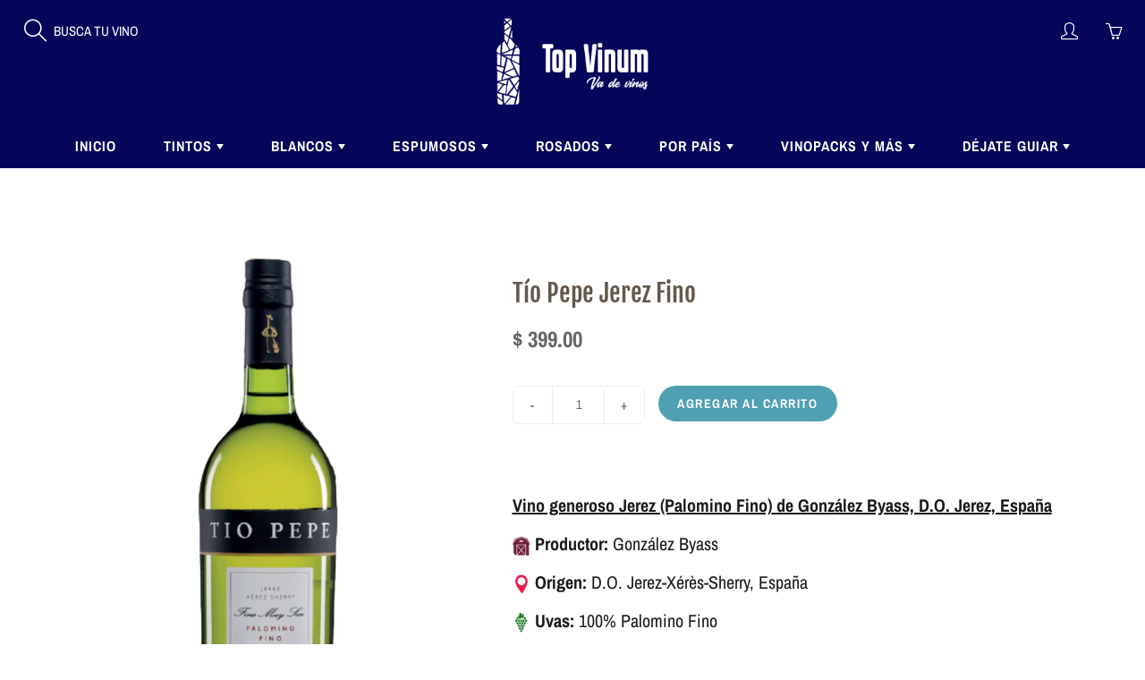

--- FILE ---
content_type: text/html; charset=utf-8
request_url: https://www.topvinum.com/products/tio-pepe-jerez-fino
body_size: 42661
content:
<!doctype html>
<!--[if IE 9]> <html class="ie9" lang="es"> <![endif]-->
<!--[if (gt IE 9)|!(IE)]><!--> <html lang="es"> <!--<![endif]-->
  <head>
    
    <!-- Google Tag Manager -->
<script>(function(w,d,s,l,i){w[l]=w[l]||[];w[l].push({'gtm.start':
new Date().getTime(),event:'gtm.js'});var f=d.getElementsByTagName(s)[0],
j=d.createElement(s),dl=l!='dataLayer'?'&l='+l:'';j.async=true;j.src=
'https://www.googletagmanager.com/gtm.js?id='+i+dl;f.parentNode.insertBefore(j,f);
})(window,document,'script','dataLayer','GTM-W3FGG9Z');</script>
<!-- End Google Tag Manager -->
    
    <!-- Global site tag (gtag.js) - Google Analytics -->
<script async src="https://www.googletagmanager.com/gtag/js?id=UA-200370126-1"></script>
<script>
  window.dataLayer = window.dataLayer || [];
  function gtag(){dataLayer.push(arguments);}
  gtag('js', new Date());

  gtag('config', 'UA-200370126-1');
</script>

    
    <meta property="og:locale" content="es_MX">
<meta property="og:url" content="https://www.topvinum.com/">
<meta property="og:title" content="TIENDA DE VINOS EN LÍNEA A DOMICILIO">
<meta property="og:type" content="website">
<meta property="og:description" content="TIENDA DE VINOS EN LÍNEA ">
<meta property="og:image" content="https://cdn.shopify.com/s/files/1/0035/9979/4221/files/Logo_top_vinum1_170x@2x.png?v=1566792689/">
<meta property="og:image:secure_url" content="https://cdn.shopify.com/s/files/1/0035/9979/4221/files/Logo_top_vinum1_170x@2x.png?v=1566792689/">
<meta property="og:image:width" content="1200" />
<meta property="og:image:height" content="628" />
<meta property="og:image:alt" content="TOPVINUM - TIENDA DE VINOS EN LÍNEA A DOMICILIO" />
    
    <meta name="geo.region" content="MX" />
  <meta name="geo.placename" content="Estado de México" />
  <meta name="geo.position" content="19.608920939459743;-99.22771163234245" />
  <meta name="ICBM" content="19.608920939459743, -99.22771163234245" />
    
    
    <script type="application/ld+json">
    {
        "@context": "https://schema.org",
        "@type": "LocalBusiness",
        "name": "Topvinum - Tienda de vinos en línea a domicilio",
        "image": "https://cdn.shopify.com/s/files/1/0035/9979/4221/files/Logo_top_vinum1_170x@2x.png?v=1566792689",
        "@id": "",
        "url": "https://www.topvinum.com/",
        "sameAs": [
            "https://www.facebook.com/topvinum/",
            "https://www.instagram.com/topvinum/",
            "https://twitter.com/TopVinum"
        ],

	"contactPoint": {
        "@type": "ContactPoint",
        "telephone": "5530116434",
        "contactType": "Sales contact"
  	},

        "address": {
            "@type": "PostalAddress",
            "streetAddress": "Av. Tejocotes 18 Col. San Martin Obispo Tepetlixpan",
            "addressLocality": "Cuautitlán Izcalli",
	    "addressRegion": "Estado de México",
            "postalCode": "54763",
            "addressCountry": "MX"
        },
        "geo": {
            "@type": "GeoCoordinates",
            "latitude": 19.608920939459743,
            "longitude": -99.22771163234245
        },
        "openingHoursSpecification": [{
            "@type": "OpeningHoursSpecification",
            "dayOfWeek": [
                "Monday",
                "Tuesday",
                "Wednesday",
                "Thursday",
                "Friday"
            ],
            "opens": "09:00",
            "closes": "18:00"
        }]
    }
</script>
    
    
    
    <meta name="norton-safeweb-site-verification" content="004plr8muq-r7v9ertws2kxa4e60rbjr67t43f7wk-ukz3ay62bg1h9-n7xp0b9mq7mj1zchxz0lajhp42bythjr40j75yh7wn7k2gg9ag20xg8ijhftmp2jkay8q8--" />
    <meta name="facebook-domain-verification" content="oxhxvcrk0snx4qyr0wuj5zum4wfc1s" />
    <!-- Basic page needs ================================================== -->
    <meta charset="utf-8">
    <meta name="viewport" content="width=device-width, height=device-height, initial-scale=1.0, maximum-scale=1.0">

    <!-- Title and description ================================================== -->
    <title>
      Tío Pepe Jerez Fino - Top Vinum - Tienda de vinos en línea
    </title>

    
    <meta name="description" content="Venta de Tío Pepe Jerez Fino, D.O. Jerez, España. Envíos México de 2 a 5 días ¡Entra a nuestra tienda online!">
    

    <!-- Helpers ================================================== -->
    <meta property="og:site_name" content="Top Vinum">
<meta property="og:url" content="https://www.topvinum.com/products/tio-pepe-jerez-fino">

  <meta property="og:type" content="product">
  <meta property="og:title" content="Tío Pepe Jerez Fino">
  
    <meta property="og:image" content="http://www.topvinum.com/cdn/shop/products/TioPepeJerezFino_grande.png?v=1620177379">
    <meta property="og:image:secure_url" content="https://www.topvinum.com/cdn/shop/products/TioPepeJerezFino_grande.png?v=1620177379">
  
  <meta property="og:price:amount" content="399.00">
  <meta property="og:price:currency" content="MXN">
  
  
  	<meta property="og:description" content="Venta de Tío Pepe Jerez Fino, D.O. Jerez, España. Envíos México de 2 a 5 días ¡Entra a nuestra tienda online!">
  
 
  
  	<meta name="twitter:site" content="@TopVinum">
  
  <meta name="twitter:card" content="summary">
  
    <meta name="twitter:title" content="Tío Pepe Jerez Fino">
    <meta name="twitter:description" content="Vino generoso Jerez (Palomino Fino) de González Byass, D.O. Jerez, España Productor: González Byass Origen: D.O. Jerez-Xérès-Sherry, España Uvas: 100% Palomino Fino Barrica: Mínimo 4 años de crianza en botas de roble americano siguiendo el sistema tradicional de &quot;Solera&quot; Añada: N/A Temperatura de servicio: 8ºC a 10ºC   Tio Pepe Palomino Fino Sherry (Muy Seco) on Vivino [TABS] Descripción Tío Pepe Jerez Fino Muy Seco. D.O. Jerez-Xérès-Sherry, España El vino fino más famoso del mundo: En 1835 Manuel María González compró una pequeña bodega en Jerez a la que llamó Tío Pepe en honor a su tío, quien le había enseñado todo sobre la tradición vinícola jerezana. Pronto, ese fino se fue haciendo un nombre, tanto a nivel nacional como internacional, hasta convertirse, a día de hoy, en una de las marcas españolas con mayor prestigio y reconocimiento en todo el mundo. Elaboración: Tan pronto como las uvas de">
    <meta name="twitter:image" content="https://www.topvinum.com/cdn/shop/products/TioPepeJerezFino_medium.png?v=1620177379">
    <meta name="twitter:image:width" content="240">
    <meta name="twitter:image:height" content="240">
    
    <link rel="canonical" href="https://www.topvinum.com/products/tio-pepe-jerez-fino">
    <meta name="theme-color" content="#50a0b3">
    
    <link rel="shortcut icon" href="//www.topvinum.com/cdn/shop/files/favicon_32x32.png?v=1613188288" type="image/png">
  	
    <link href="//www.topvinum.com/cdn/shop/t/10/assets/apps.css?v=139086038553991289761660307989" rel="stylesheet" type="text/css" media="all" />
    <link href="//www.topvinum.com/cdn/shop/t/10/assets/styles.scss.css?v=371576100200734571763043446" rel="stylesheet" type="text/css" media="all" />
    
    

    <!-- Header hook for plugins ================================================== -->
    
  
  <link href="//www.topvinum.com/cdn/shop/t/10/assets/ndnapps-sociallogin.css?v=47278050551993041831591884752" rel="stylesheet" type="text/css" media="all" />
<script>window.performance && window.performance.mark && window.performance.mark('shopify.content_for_header.start');</script><meta name="google-site-verification" content="YWcoKkRu_cuNnzHOSF_fpFelblt8wSI6g2EZRwi59DU">
<meta id="shopify-digital-wallet" name="shopify-digital-wallet" content="/3599794221/digital_wallets/dialog">
<meta name="shopify-checkout-api-token" content="0a4749581c4b3762309b66eb36e3f092">
<meta id="in-context-paypal-metadata" data-shop-id="3599794221" data-venmo-supported="false" data-environment="production" data-locale="es_ES" data-paypal-v4="true" data-currency="MXN">
<link rel="alternate" type="application/json+oembed" href="https://www.topvinum.com/products/tio-pepe-jerez-fino.oembed">
<script async="async" src="/checkouts/internal/preloads.js?locale=es-MX"></script>
<script id="shopify-features" type="application/json">{"accessToken":"0a4749581c4b3762309b66eb36e3f092","betas":["rich-media-storefront-analytics"],"domain":"www.topvinum.com","predictiveSearch":true,"shopId":3599794221,"locale":"es"}</script>
<script>var Shopify = Shopify || {};
Shopify.shop = "tiendatopvinum.myshopify.com";
Shopify.locale = "es";
Shopify.currency = {"active":"MXN","rate":"1.0"};
Shopify.country = "MX";
Shopify.theme = {"name":"[BACKUP][TURBO] Galleria(MHT-dev) 11.18.19","id":101768167586,"schema_name":"Galleria","schema_version":"2.0.2","theme_store_id":851,"role":"main"};
Shopify.theme.handle = "null";
Shopify.theme.style = {"id":null,"handle":null};
Shopify.cdnHost = "www.topvinum.com/cdn";
Shopify.routes = Shopify.routes || {};
Shopify.routes.root = "/";</script>
<script type="module">!function(o){(o.Shopify=o.Shopify||{}).modules=!0}(window);</script>
<script>!function(o){function n(){var o=[];function n(){o.push(Array.prototype.slice.apply(arguments))}return n.q=o,n}var t=o.Shopify=o.Shopify||{};t.loadFeatures=n(),t.autoloadFeatures=n()}(window);</script>
<script id="shop-js-analytics" type="application/json">{"pageType":"product"}</script>
<script defer="defer" async type="module" src="//www.topvinum.com/cdn/shopifycloud/shop-js/modules/v2/client.init-shop-cart-sync_BauuRneq.es.esm.js"></script>
<script defer="defer" async type="module" src="//www.topvinum.com/cdn/shopifycloud/shop-js/modules/v2/chunk.common_JQpvZAPo.esm.js"></script>
<script defer="defer" async type="module" src="//www.topvinum.com/cdn/shopifycloud/shop-js/modules/v2/chunk.modal_Cc_JA9bg.esm.js"></script>
<script type="module">
  await import("//www.topvinum.com/cdn/shopifycloud/shop-js/modules/v2/client.init-shop-cart-sync_BauuRneq.es.esm.js");
await import("//www.topvinum.com/cdn/shopifycloud/shop-js/modules/v2/chunk.common_JQpvZAPo.esm.js");
await import("//www.topvinum.com/cdn/shopifycloud/shop-js/modules/v2/chunk.modal_Cc_JA9bg.esm.js");

  window.Shopify.SignInWithShop?.initShopCartSync?.({"fedCMEnabled":true,"windoidEnabled":true});

</script>
<script>(function() {
  var isLoaded = false;
  function asyncLoad() {
    if (isLoaded) return;
    isLoaded = true;
    var urls = ["\/\/code.tidio.co\/funbj7wet90xdkp4qvt0qdvvpzt2ju5f.js?shop=tiendatopvinum.myshopify.com","https:\/\/chimpstatic.com\/mcjs-connected\/js\/users\/a9b1303d54afabab0c2a3dd2a\/aa01f39e057c334bd44be00aa.js?shop=tiendatopvinum.myshopify.com","https:\/\/cdn-loyalty.yotpo.com\/loader\/SUPUcTMZOG2UJh8pREMgiQ.js?shop=tiendatopvinum.myshopify.com","https:\/\/cdn.hextom.com\/js\/ultimatesalesboost.js?shop=tiendatopvinum.myshopify.com","https:\/\/cdn.hextom.com\/js\/freeshippingbar.js?shop=tiendatopvinum.myshopify.com"];
    for (var i = 0; i < urls.length; i++) {
      var s = document.createElement('script');
      s.type = 'text/javascript';
      s.async = true;
      s.src = urls[i];
      var x = document.getElementsByTagName('script')[0];
      x.parentNode.insertBefore(s, x);
    }
  };
  if(window.attachEvent) {
    window.attachEvent('onload', asyncLoad);
  } else {
    window.addEventListener('load', asyncLoad, false);
  }
})();</script>
<script id="__st">var __st={"a":3599794221,"offset":-21600,"reqid":"c5abea6d-f416-4e40-bc86-57d54d74bb74-1769650907","pageurl":"www.topvinum.com\/products\/tio-pepe-jerez-fino","u":"c416f0152928","p":"product","rtyp":"product","rid":6717124116661};</script>
<script>window.ShopifyPaypalV4VisibilityTracking = true;</script>
<script id="captcha-bootstrap">!function(){'use strict';const t='contact',e='account',n='new_comment',o=[[t,t],['blogs',n],['comments',n],[t,'customer']],c=[[e,'customer_login'],[e,'guest_login'],[e,'recover_customer_password'],[e,'create_customer']],r=t=>t.map((([t,e])=>`form[action*='/${t}']:not([data-nocaptcha='true']) input[name='form_type'][value='${e}']`)).join(','),a=t=>()=>t?[...document.querySelectorAll(t)].map((t=>t.form)):[];function s(){const t=[...o],e=r(t);return a(e)}const i='password',u='form_key',d=['recaptcha-v3-token','g-recaptcha-response','h-captcha-response',i],f=()=>{try{return window.sessionStorage}catch{return}},m='__shopify_v',_=t=>t.elements[u];function p(t,e,n=!1){try{const o=window.sessionStorage,c=JSON.parse(o.getItem(e)),{data:r}=function(t){const{data:e,action:n}=t;return t[m]||n?{data:e,action:n}:{data:t,action:n}}(c);for(const[e,n]of Object.entries(r))t.elements[e]&&(t.elements[e].value=n);n&&o.removeItem(e)}catch(o){console.error('form repopulation failed',{error:o})}}const l='form_type',E='cptcha';function T(t){t.dataset[E]=!0}const w=window,h=w.document,L='Shopify',v='ce_forms',y='captcha';let A=!1;((t,e)=>{const n=(g='f06e6c50-85a8-45c8-87d0-21a2b65856fe',I='https://cdn.shopify.com/shopifycloud/storefront-forms-hcaptcha/ce_storefront_forms_captcha_hcaptcha.v1.5.2.iife.js',D={infoText:'Protegido por hCaptcha',privacyText:'Privacidad',termsText:'Términos'},(t,e,n)=>{const o=w[L][v],c=o.bindForm;if(c)return c(t,g,e,D).then(n);var r;o.q.push([[t,g,e,D],n]),r=I,A||(h.body.append(Object.assign(h.createElement('script'),{id:'captcha-provider',async:!0,src:r})),A=!0)});var g,I,D;w[L]=w[L]||{},w[L][v]=w[L][v]||{},w[L][v].q=[],w[L][y]=w[L][y]||{},w[L][y].protect=function(t,e){n(t,void 0,e),T(t)},Object.freeze(w[L][y]),function(t,e,n,w,h,L){const[v,y,A,g]=function(t,e,n){const i=e?o:[],u=t?c:[],d=[...i,...u],f=r(d),m=r(i),_=r(d.filter((([t,e])=>n.includes(e))));return[a(f),a(m),a(_),s()]}(w,h,L),I=t=>{const e=t.target;return e instanceof HTMLFormElement?e:e&&e.form},D=t=>v().includes(t);t.addEventListener('submit',(t=>{const e=I(t);if(!e)return;const n=D(e)&&!e.dataset.hcaptchaBound&&!e.dataset.recaptchaBound,o=_(e),c=g().includes(e)&&(!o||!o.value);(n||c)&&t.preventDefault(),c&&!n&&(function(t){try{if(!f())return;!function(t){const e=f();if(!e)return;const n=_(t);if(!n)return;const o=n.value;o&&e.removeItem(o)}(t);const e=Array.from(Array(32),(()=>Math.random().toString(36)[2])).join('');!function(t,e){_(t)||t.append(Object.assign(document.createElement('input'),{type:'hidden',name:u})),t.elements[u].value=e}(t,e),function(t,e){const n=f();if(!n)return;const o=[...t.querySelectorAll(`input[type='${i}']`)].map((({name:t})=>t)),c=[...d,...o],r={};for(const[a,s]of new FormData(t).entries())c.includes(a)||(r[a]=s);n.setItem(e,JSON.stringify({[m]:1,action:t.action,data:r}))}(t,e)}catch(e){console.error('failed to persist form',e)}}(e),e.submit())}));const S=(t,e)=>{t&&!t.dataset[E]&&(n(t,e.some((e=>e===t))),T(t))};for(const o of['focusin','change'])t.addEventListener(o,(t=>{const e=I(t);D(e)&&S(e,y())}));const B=e.get('form_key'),M=e.get(l),P=B&&M;t.addEventListener('DOMContentLoaded',(()=>{const t=y();if(P)for(const e of t)e.elements[l].value===M&&p(e,B);[...new Set([...A(),...v().filter((t=>'true'===t.dataset.shopifyCaptcha))])].forEach((e=>S(e,t)))}))}(h,new URLSearchParams(w.location.search),n,t,e,['guest_login'])})(!0,!0)}();</script>
<script integrity="sha256-4kQ18oKyAcykRKYeNunJcIwy7WH5gtpwJnB7kiuLZ1E=" data-source-attribution="shopify.loadfeatures" defer="defer" src="//www.topvinum.com/cdn/shopifycloud/storefront/assets/storefront/load_feature-a0a9edcb.js" crossorigin="anonymous"></script>
<script data-source-attribution="shopify.dynamic_checkout.dynamic.init">var Shopify=Shopify||{};Shopify.PaymentButton=Shopify.PaymentButton||{isStorefrontPortableWallets:!0,init:function(){window.Shopify.PaymentButton.init=function(){};var t=document.createElement("script");t.src="https://www.topvinum.com/cdn/shopifycloud/portable-wallets/latest/portable-wallets.es.js",t.type="module",document.head.appendChild(t)}};
</script>
<script data-source-attribution="shopify.dynamic_checkout.buyer_consent">
  function portableWalletsHideBuyerConsent(e){var t=document.getElementById("shopify-buyer-consent"),n=document.getElementById("shopify-subscription-policy-button");t&&n&&(t.classList.add("hidden"),t.setAttribute("aria-hidden","true"),n.removeEventListener("click",e))}function portableWalletsShowBuyerConsent(e){var t=document.getElementById("shopify-buyer-consent"),n=document.getElementById("shopify-subscription-policy-button");t&&n&&(t.classList.remove("hidden"),t.removeAttribute("aria-hidden"),n.addEventListener("click",e))}window.Shopify?.PaymentButton&&(window.Shopify.PaymentButton.hideBuyerConsent=portableWalletsHideBuyerConsent,window.Shopify.PaymentButton.showBuyerConsent=portableWalletsShowBuyerConsent);
</script>
<script data-source-attribution="shopify.dynamic_checkout.cart.bootstrap">document.addEventListener("DOMContentLoaded",(function(){function t(){return document.querySelector("shopify-accelerated-checkout-cart, shopify-accelerated-checkout")}if(t())Shopify.PaymentButton.init();else{new MutationObserver((function(e,n){t()&&(Shopify.PaymentButton.init(),n.disconnect())})).observe(document.body,{childList:!0,subtree:!0})}}));
</script>
<link id="shopify-accelerated-checkout-styles" rel="stylesheet" media="screen" href="https://www.topvinum.com/cdn/shopifycloud/portable-wallets/latest/accelerated-checkout-backwards-compat.css" crossorigin="anonymous">
<style id="shopify-accelerated-checkout-cart">
        #shopify-buyer-consent {
  margin-top: 1em;
  display: inline-block;
  width: 100%;
}

#shopify-buyer-consent.hidden {
  display: none;
}

#shopify-subscription-policy-button {
  background: none;
  border: none;
  padding: 0;
  text-decoration: underline;
  font-size: inherit;
  cursor: pointer;
}

#shopify-subscription-policy-button::before {
  box-shadow: none;
}

      </style>

<script>window.performance && window.performance.mark && window.performance.mark('shopify.content_for_header.end');</script>
<script src="//www.topvinum.com/cdn/shop/t/10/assets/ndnapps-sociallogin-script.js?v=93391647341713363541591884752" type="text/javascript"></script>

    <!--[if lt IE 9]>
		<script src="//html5shiv.googlecode.com/svn/trunk/html5.js" type="text/javascript"></script>
	<![endif]-->

     <!--[if (lte IE 9) ]><script src="//www.topvinum.com/cdn/shop/t/10/assets/match-media.min.js?v=22265819453975888031591884750" type="text/javascript"></script><![endif]-->

  


    <!-- Theme Global App JS ================================================== -->
    <script>
      var theme = {
        strings: {
          addToCart: "Agregar al carrito",
          soldOut: "Agotado",
          unavailable: "No disponible",
          showMore: "Ver más",
          showLess: "Mostrar menos"
        },
        moneyFormat: "$ {{amount}}"
      }
      function initScroll(sectionId) {

        document.addEventListener('shopify:section:select', fireOnSectionSelect);
        document.addEventListener('shopify:section:reorder', fireOnSectionSelect);

        window.addEventListener("load", fireOnLoad);


        function fireOnSectionSelect(e) {
          if(e.detail.sectionId === sectionId) {
            setScoll(e.detail.sectionId);
          }
        }

        function fireOnLoad() {
          setScoll(sectionId);
        }


        function setScoll(sectionId) {

          var current = document.getElementById("shopify-section-" + sectionId),
              scroller = document.getElementById("scroll-indicator-" + sectionId);


          if(current.previousElementSibling === null) {
            scroller.style.display = "block";
            scroller.onclick = function(e) {
              e.preventDefault();
              current.nextElementSibling.scrollIntoView({ behavior: 'smooth', block: 'start' });
            };
          }
        }
      }
    </script>

      <noscript>
        <style>
          .product-thumb-img-wrap img:nth-child(2),
          .swiper-slide img:nth-child(2),
          .blog_image_overlay img:nth-child(2),
          .blog-post img:nth-child(2){
            display:none !important;
          }
        </style>
      </noscript>
  <script id="qikify-smartmenu-status" type="application/json">1</script><script id="qikify-smartmenu-data" type="application/json">{"menu_selector":"navigator","theme_selector":"all","transition":"fade","trigger":"hover","show_indicator":true,"show_mobile_indicator":true,"submenu_fullwidth":true,"menu_wrap":true,"menu_height":"50","alignment":"center","root_padding":"10","megamenu":[{"id":"tmenu-menu-597756","setting":{"item_layout":"text","title":"Mega 02","submenu_type":"mega","submenu_mega_position":"fullwidth","submenu_mega_width":"900"},"menus":[{"id":"tmenu-menu-854698","setting":{"item_layout":"text","title":"Header item","item_display":true,"column_width":4},"menus":[{"id":"tmenu-menu-395355","setting":{"item_layout":"text","title":"Submenu item"},"menus":[]},{"id":"tmenu-menu-750915","setting":{"item_layout":"text","title":"Submenu item"},"menus":[]},{"id":"tmenu-menu-795091","setting":{"item_layout":"text","title":"Submenu item"},"menus":[]}],"hide_submenu":true},{"id":"tmenu-menu-749339","setting":{"item_layout":"text","title":"Header item","item_display":true,"column_width":4},"menus":[{"id":"tmenu-menu-420483","setting":{"item_layout":"text","title":"Submenu item"},"menus":[]},{"id":"tmenu-menu-196860","setting":{"item_layout":"text","title":"Submenu item"},"menus":[]},{"id":"tmenu-menu-144890","setting":{"item_layout":"text","title":"Submenu item"},"menus":[]}],"hide_submenu":true},{"id":"tmenu-menu-383197","setting":{"item_layout":"text","title":"Header item","item_display":true,"column_width":4},"menus":[{"id":"tmenu-menu-312062","setting":{"item_layout":"text","title":"Submenu item"},"menus":[]},{"id":"tmenu-menu-706488","setting":{"item_layout":"text","title":"Submenu item"},"menus":[]},{"id":"tmenu-menu-462654","setting":{"item_layout":"text","title":"Submenu item"},"menus":[]}],"hide_submenu":true},{"id":"tmenu-menu-955092","setting":{"item_layout":"text","title":"Header item","item_display":true,"column_width":4},"menus":[{"id":"tmenu-menu-677954","setting":{"item_layout":"text","title":"Submenu item"},"menus":[]},{"id":"tmenu-menu-349692","setting":{"item_layout":"text","title":"Submenu item"},"menus":[]},{"id":"tmenu-menu-257760","setting":{"item_layout":"text","title":"Submenu item"},"menus":[]}],"hide_submenu":true},{"id":"tmenu-menu-198591","setting":{"item_layout":"text","title":"Header item","item_display":true,"column_width":4},"menus":[{"id":"tmenu-menu-576777","setting":{"item_layout":"text","title":"Submenu item"},"menus":[]},{"id":"tmenu-menu-917444","setting":{"item_layout":"text","title":"Submenu item"},"menus":[]},{"id":"tmenu-menu-357982","setting":{"item_layout":"text","title":"Submenu item"},"menus":[]}],"hide_submenu":true},{"id":"tmenu-menu-384249","setting":{"item_layout":"icon","title":"All Collections","item_display":true,"item_content_alignment":"center","icon":{"id":"angle-double-right","name":"angle double right","code":"\uf101","type":"fas"}},"menus":[]}],"hide_submenu":false}],"navigator":{"id":"main-menu","title":"Men\u00fa principal","items":["\/","\/collections\/vino-tinto","\/collections\/vino-blanco","\/collections\/vino-espumoso","\/collections\/vino-rosado","#","#"]}}</script>
  <script type="text/javascript" src="https://sdk.qikify.com/tmenu/app-v5.js?token=rwlr5J5BI3jXoFAOhvv49awlaDS3J7f9&shop=tiendatopvinum.myshopify.com" defer="defer"></script>
  <!-- QIKIFY NAVIGATOR START --> <script id="qikify-navigator"> 'use strict'; var shopifyCurrencyFormat = "$ {{amount}}"; var shopifyLinkLists = [{ id: "main-menu", title: "Menú principal", items: ["/","/collections/vino-tinto","/collections/vino-blanco","/collections/vino-espumoso","/collections/vino-rosado","#","/collections/winepacks-top-vinum","https://www.topvinum.com/pages/dejate-guiar",], },{ id: "footer", title: "Nuestra Oferta", items: ["/collections/espumoso-estilo-prosecco-lambrusco","/collections/espumoso-estilo-champagne-cava","/collections/vino-blanco-chardonnay","/collections/vino-tinto-cabernet-sauvignon","/collections/vino-tinto-merlot","/collections/vino-tinto-malbec","/collections/vino-tinto-tempranillo","/products/matarromera-crianza",], },{ id: "precio", title: "Precio", items: ["/","/","/","/","/",], },{ id: "test-page", title: "test page", items: ["/collections/precio-mayor-1000","/collections/precio-entre-600-y-1000",], },{ id: "122907197485-child-54b0322b2a6de2ce0289a3e272b77873-legacy-rosados", title: "Rosados", items: ["#","#","#","#",], },{ id: "122907131949-child-42c3f8f6cfcff090b08e69ed0d49f36c-legacy-blancos", title: "Blancos", items: ["#","#","#","#","#",], },{ id: "254986715181-child-30196343fc1dcf95f426039c7ac6af4f-legacy-los-mejores-blancos", title: "Los mejores Blancos", items: ["https://www.topvinum.com/collections/90-puntos?tb-tg-type=Blanco","https://www.topvinum.com/collections/90-puntos?tb-tg-type=Blanco",], },{ id: "122828488749-child-35fc42011b5738f6bc56fbbab9c12c30-legacy-tintos", title: "Tintos", items: ["#","#","#","#","#",], },{ id: "255091671085-child-ffd9047cd85c5c1447531bccec95d53e-legacy-los-mejores-tintos", title: "Los mejores Tintos", items: ["https://www.topvinum.com/collections/90-puntos?tb-tg-type=Tinto","https://www.topvinum.com/collections/90-puntos?tb-tg-type=Tinto",], },{ id: "122907164717-child-f6035f1f3535abb4dd955586a97d0a9e-legacy-espumosos", title: "Espumosos", items: ["#","#","#","#",], },{ id: "255094325293-child-dd0914ee31d81ea09b09894e1ea143f6-legacy-precio", title: "Precio", items: ["https://www.topvinum.com/collections/precio-menor-200?tb-tg-type=Tinto","https://www.topvinum.com/collections/precio-entre-200-y-399?tb-tg-type=Tinto","https://www.topvinum.com/collections/precio-entre-400-y-599?tb-tg-type=Tinto","https://www.topvinum.com/collections/precio-entre-600-y-1000?tb-tg-type=Tinto","https://www.topvinum.com/collections/precio-mayor-1000?tb-tg-type=Tinto",], },{ id: "255094489133-child-487af964f15d0d88c5a4af8d87d598f7-legacy-pais", title: "País", items: ["https://www.topvinum.com/collections/mexico?tb-tg-type=Tinto","https://www.topvinum.com/collections/espana?tb-tg-type=Tinto","https://www.topvinum.com/collections/chile?tb-tg-type=Tinto","https://www.topvinum.com/collections/argentina?tb-tg-type=Tinto","https://www.topvinum.com/collections/australia?tb-tg-type=Tinto","https://www.topvinum.com/collections/estados-unidos?tb-tg-type=Tinto","https://www.topvinum.com/collections/francia?tb-tg-type=Tinto","https://www.topvinum.com/collections/italia?tb-tg-type=Tinto","https://www.topvinum.com/collections/portugal?tb-pt-product-type=Vino%2520Tinto","https://www.topvinum.com/collections/nueva-zelanda?tb-pt-product-type=Vino%2520Tinto","https://www.topvinum.com/collections/vinos-de-sudafrica?tb-pt-product-type=Vino%2520Tinto",], },{ id: "254987108397-child-9994e01695aa88c5478625474ae5e160-legacy-precio", title: "Precio", items: ["https://www.topvinum.com/collections/precio-menor-200?tb-tg-type=Blanco","https://www.topvinum.com/collections/precio-entre-200-y-399?tb-tg-type=Blanco","https://www.topvinum.com/collections/precio-entre-400-y-599?tb-tg-type=Blanco","https://www.topvinum.com/collections/precio-entre-600-y-1000?tb-tg-type=Blanco","https://www.topvinum.com/collections/precio-mayor-1000?tb-tg-type=Blanco",], },{ id: "254987141165-child-0cda07b4cb209ae5d2c2dba7f3a27ed7-legacy-pais", title: "País", items: ["https://www.topvinum.com/collections/mexico?tb-tg-type=Blanco","https://www.topvinum.com/collections/espana?tb-tg-type=Blanco","https://www.topvinum.com/collections/chile?tb-tg-type=Blanco","https://www.topvinum.com/collections/argentina?tb-tg-type=Blanco","https://www.topvinum.com/collections/australia?tb-tg-type=Blanco","https://www.topvinum.com/collections/estados-unidos?tb-tg-type=Blanco","https://www.topvinum.com/collections/francia?tb-tg-type=Blanco","https://www.topvinum.com/collections/italia?tb-tg-type=Blanco","https://www.topvinum.com/collections/portugal?tb-pt-product-type=Vino%2520Blanco","https://www.topvinum.com/collections/nueva-zelanda?tb-pt-product-type=Vino%2520Blanco","https://www.topvinum.com/collections/vinos-de-sudafrica?tb-pt-product-type=Vino%2520Blanco",], },{ id: "255094816813-child-603b662a1bf4f15ac2b2ca5342f917ad-legacy-precio", title: "Precio", items: ["https://www.topvinum.com/collections/precio-menor-200?tb-tg-type=Espumoso","https://www.topvinum.com/collections/precio-entre-200-y-399?tb-tg-type=Espumoso","https://www.topvinum.com/collections/precio-entre-400-y-599?tb-tg-type=Espumoso","https://www.topvinum.com/collections/precio-entre-600-y-1000?tb-tg-type=Espumoso","https://www.topvinum.com/collections/precio-mayor-1000?tb-tg-type=Espumoso",], },{ id: "255094980653-child-eeab01885bd0fa5fa6db0fb32b82f729-legacy-pais", title: "País", items: ["https://www.topvinum.com/collections/mexico?tb-tg-type=Espumoso","https://www.topvinum.com/collections/espana?tb-tg-type=Espumoso","https://www.topvinum.com/collections/chile?tb-tg-type=Espumoso","https://www.topvinum.com/collections/argentina?tb-tg-type=Espumoso","https://www.topvinum.com/collections/australia?tb-tg-type=Espumoso","https://www.topvinum.com/collections/estados-unidos?tb-tg-type=Espumoso","https://www.topvinum.com/collections/francia?tb-tg-type=Espumoso","https://www.topvinum.com/collections/italia?tb-tg-type=Espumoso",], },{ id: "254987173933-child-a64ed788f79be07594d6bd04c2e667ef-legacy-uva", title: "Uva", items: ["/collections/vino-blanco-albarino","/collections/vino-blanco-chardonnay","/collections/vino-blanco-chenin-blanc","/collections/vino-blanco-garnacha-blanca","/collections/vino-blanco-gewurztraminer","/collections/vino-blanco-riesling","/collections/vino-blanco-sauvignon-blanc","/collections/vino-blanco-verdejo","/collections/vino-blanco-viognier","/collections/otras-uvas-blancas","/collections/ensamble-blanco",], },{ id: "255095078957-child-4116a4cec568994b546c33d6bd0d00e9-legacy-metodo-de-elaboracion", title: "Método de elaboración", items: ["/collections/espumoso-estilo-champagne-cava","/collections/espumoso-estilo-prosecco-lambrusco",], },{ id: "255094587437-child-3f24ee389cb0704182cb928e2ab5dedf-legacy-uva", title: "Uva", items: ["/collections/vino-tinto-cabernet-sauvignon","/collections/vino-tinto-carmenere","/collections/vino-tinto-garnacha-grenache","/collections/vino-tinto-malbec","/collections/vino-tinto-merlot","/collections/vino-tinto-nebbiolo","/collections/vino-tinto-pinot-noir","/collections/vino-tinto-syrah-shiraz","/collections/vino-tinto-tempranillo","/collections/otras-uvas-tintas","/collections/ensamble-tinto",], },{ id: "255091867693-child-602bd89a60b6b49d7b5cc1f2e4573e7c-legacy-los-mejores-espumosos", title: "Los mejores Espumosos", items: ["https://www.topvinum.com/collections/90-puntos?tb-tg-type=Espumoso","https://www.topvinum.com/collections/90-puntos?tb-tg-type=Espumoso",], },{ id: "sobre-top-vinum", title: "Sobre Top Vinum", items: ["/pages/quienes-somos","/pages/contacto","/pages/prensa","/blogs/noticias","/pages/programa-de-puntos-regalo-para-clientes-top","/pages/terminos-y-condiciones","/pages/aviso-de-privacidad","/pages/atribucion-de-fotografias",], },{ id: "dejate-guiar", title: "Déjate Guiar", items: ["#","#","#","#","#",], },{ id: "255237226541-child-899b40bf91eae39bfc5a12ab8a4ae266-legacy-tinto", title: "Tinto", items: ["#","#",], },{ id: "255237259309-child-d520a7e7e05fa0705fe39cfbc8008a83-legacy-con-crianza-en-barrica", title: "Con crianza en barrica", items: ["#","#",], },{ id: "255237357613-child-6dc5ca0d4a40dabe250766d07106a9cd-legacy-joven-o-con-poca-barrica", title: "Joven o con poca barrica", items: ["#","#",], },{ id: "254898831405-child-aed22ab588c0a58b151f5626e8cd797d-legacy-los-mejores-rosados", title: "Los mejores Rosados", items: ["https://www.topvinum.com/collections/90-puntos?tb-tg-type=Rosado","https://www.topvinum.com/collections/90-puntos?tb-tg-type=Rosado",], },{ id: "254906171437-child-bcfa3d21095bdf9d46065ba72c524634-legacy-precio", title: "Precio", items: ["https://www.topvinum.com/collections/precio-menor-200?tb-tg-type=Rosado","https://www.topvinum.com/collections/precio-entre-200-y-399?tb-tg-type=Rosado","https://www.topvinum.com/collections/precio-entre-400-y-599?tb-tg-type=Rosado","https://www.topvinum.com/collections/precio-entre-600-y-1000?tb-tg-type=Rosado","https://www.topvinum.com/collections/precio-mayor-1000?tb-tg-type=Rosado",], },{ id: "260644503611-child-eab1de2c71f80cd6028f86c7226f6ec2-legacy-pais", title: "País", items: ["https://www.topvinum.com/collections/mexico?tb-tg-type=Rosado","https://www.topvinum.com/collections/espana?tb-tg-type=Rosado","https://www.topvinum.com/collections/chile?tb-tg-type=Rosado","https://www.topvinum.com/collections/argentina?tb-tg-type=Rosado","https://www.topvinum.com/collections/australia?tb-tg-type=Rosado","https://www.topvinum.com/collections/estados-unidos?tb-tg-type=Rosado","https://www.topvinum.com/collections/francia?tb-tg-type=Rosado","https://www.topvinum.com/collections/italia?tb-tg-type=Rosado","https://www.topvinum.com/collections/vinos-de-sudafrica?tb-pt-product-type=Vino%2520Rosado",], },{ id: "260644798523-child-000f889ef7b5eb4270167f69dbd190a4-legacy-uva", title: "Uva", items: ["/collections/vino-rosado-cinsault","/collections/vino-rosado-garnacha","/collections/vino-rosado-merlot","/collections/vino-rosado-tempranillo","/collections/vino-rosado-zinfandel","/collections/otras-uvas-vino-rosado","/collections/ensamble-rosado",], },{ id: "260645060667-child-a660975fc15b90ff71f4da28ed198774-legacy-dejate-guiar", title: "Déjate Guiar", items: ["/pages/tinto","/pages/escoge-que-estilo-de-vino-blanco-prefieres","/pages/escoge-que-tipo-de-espumoso-prefieres","/pages/escoge-que-estilo-de-vino-rosado-prefieres","https://www.topvinum.com/pages/el-mejor-vino-para-cada-ocasion",], },{ id: "260647059515-child-273d7e02044c5b1c9253ae679df9c47b-legacy-principales-d-o-regiones", title: "Principales D.O./Regiones", items: ["https://www.topvinum.com/collections/coleccion-completa?tb-pt-product-type=Vino%2520Tinto&tb-tg-principales-d-o--regiones-=D.O.Ca.%2520Priorat","https://www.topvinum.com/collections/coleccion-completa?tb-pt-product-type=Vino%2520Tinto&tb-tg-principales-d-o--regiones-=D.O.Ca.%2520Rioja","https://www.topvinum.com/collections/coleccion-completa?tb-pt-product-type=Vino%2520Tinto&tb-tg-principales-d-o--regiones-=D.O.%2520Ribera%2520del%2520Duero","https://www.topvinum.com/collections/coleccion-completa?tb-pt-product-type=Vino%2520Tinto&tb-tg-principales-d-o--regiones-=D.O.%2520Toro","https://www.topvinum.com/collections/coleccion-completa?tb-pt-product-type=Vino%2520Tinto&tb-tg-principales-d-o--regiones-=Aguascalientes","https://www.topvinum.com/collections/coleccion-completa?tb-pt-product-type=Vino%2520Tinto&tb-tg-principales-d-o--regiones-=Chihuahua","https://www.topvinum.com/collections/coleccion-completa?tb-pt-product-type=Vino%2520Tinto&tb-tg-principales-d-o--regiones-=Quer%25C3%25A9taro","https://www.topvinum.com/collections/coleccion-completa?tb-pt-product-type=Vino%2520Tinto&tb-tg-principales-d-o--regiones-=Valle%2520de%2520Guadalupe","https://www.topvinum.com/collections/coleccion-completa?tb-pt-product-type=Vino%2520Tinto&tb-tg-principales-d-o--regiones-=Mendoza","https://www.topvinum.com/collections/coleccion-completa?tb-pt-product-type=Vino%2520Tinto&tb-tg-principales-d-o--regiones-=Valle%2520de%2520Colchagua%2520(Chile)","https://www.topvinum.com/collections/coleccion-completa?tb-pt-product-type=Vino%2520Tinto&tb-tg-principales-d-o--regiones-=Valle%2520del%2520Maipo%2520(Chile)",], },{ id: "278303834171-child-8051e2ed9c0f1a25a715f317034188e8-legacy-principales-d-o-regiones", title: "Principales D.O./Regiones", items: ["https://www.topvinum.com/collections/coleccion-completa?tb-pt-product-type=Vino%2520Blanco&tb-tg-principales-d-o--regiones-=D.O.Ca.%2520Rioja","https://www.topvinum.com/collections/coleccion-completa?tb-pt-product-type=Vino%2520Blanco&tb-tg-principales-d-o--regiones-=D.O.%2520Rueda","https://www.topvinum.com/collections/coleccion-completa?tb-pt-product-type=Vino%2520Blanco&tb-tg-principales-d-o--regiones-=Aguascalientes","https://www.topvinum.com/collections/coleccion-completa?tb-pt-product-type=Vino%2520Blanco&tb-tg-principales-d-o--regiones-=Quer%25C3%25A9taro","https://www.topvinum.com/collections/coleccion-completa?tb-pt-product-type=Vino%2520Blanco&tb-tg-principales-d-o--regiones-=Valle%2520de%2520Guadalupe","https://www.topvinum.com/collections/coleccion-completa?tb-pt-product-type=Vino%2520Blanco&tb-tg-principales-d-o--regiones-=Mendoza","https://www.topvinum.com/collections/coleccion-completa?tb-pt-product-type=Vino%2520Blanco&tb-tg-principales-d-o--regiones-=Valle%2520de%2520Casablanca%2520(Chile)",], },{ id: "254889328685-child-447e479ef868e948bfef28a575df111d-legacy-vinopacks-y-mas", title: "Vinopacks y Más", items: ["/collections/winepacks-top-vinum","/blogs/noticias","/pages/eventos-mayoreo","https://www.topvinum.com/pages/tips-y-recomendaciones","#",], },{ id: "260645093435-child-dca8e62983bf32e868c79918b1093e0b-legacy-vinos-tintos", title: "Vinos Tintos", items: ["/collections/tinto-con-crianza-buen-cuerpo","/collections/tinto-de-cuerpo-medio","/collections/tinto-joven-ligero",], },{ id: "292245241915-child-8dba3056a64b2a5e9175e05eaf7642e7-legacy-vinos-blancos", title: "Vinos Blancos", items: ["/collections/blanco-ligero-aromatico","/collections/blanco-cuerpo-cremosidad",], },{ id: "292245274683-child-ea852de17e5874821300fbc49e4b6d94-legacy-vinos-espumosos", title: "Vinos Espumosos", items: ["/collections/espumoso-estilo-champagne-cava","/collections/espumoso-estilo-prosecco-lambrusco",], },{ id: "292245536827-child-30f4b2bf61c7340fb0aaa538fc3078b2-legacy-vinos-rosados", title: "Vinos Rosados", items: ["/collections/rosado-dulce","/collections/rosado-seco",], },{ id: "309923184699-child-b527638fff3fab8f31b02b82159a5e30-legacy-por-ocasion", title: "Por ocasión", items: ["/collections/vinos-para-consentirte","/collections/transportate-a-otras-culturas-y-paises","/collections/encuentro-casual-con-amigos","/collections/grandes-ocasiones","/collections/cena-especial-en-pareja","/collections/para-todos-los-dias","/collections/vinos-top-para-regalar","/collections/food-wine",], },{ id: "380761079970-child-ede2ff5230f855bd11f9fe18a24eb703-legacy-por-pais", title: "Por País", items: ["/collections/mexico","/collections/espana","/collections/chile","/collections/argentina","/collections/australia","/collections/estados-unidos","/collections/francia","/collections/italia","/collections/portugal","/collections/nueva-zelanda","/collections/vinos-de-sudafrica",], },{ id: "309909192763-child-97219bb8ed658fa36101b62d11db9ad9-legacy-bodegas-destacadas", title: "Bodegas Destacadas", items: ["/pages/acustic-celler-ritme-celler-autocton-celler-d-o-montsant-y-d-o-priorat-4","/pages/grupo-yllera-bodega-boada-d-o-ribera-del-duero-d-o-rueda","/pages/bodega-maranones-d-o-vinos-de-madrid","/pages/bodega-rodriguez-sanzo-d-o-ca-rioja-d-o-toro-y-d-o-rueda","/pages/bowines-valle-del-maule","/pages/casa-bauza-valle-del-maipo","/pages/p-s-garcia-valle-de-casablanca-valle-de-itata-valle-del-maule",], },{ id: "customer-account-main-menu", title: "Menú principal de la cuenta de cliente", items: ["/","https://shopify.com/3599794221/account/orders?locale=es&region_country=MX",], },]; window.shopifyLinkLists = shopifyLinkLists; window.shopifyCurrencyFormat = shopifyCurrencyFormat; </script> <!-- QIKIFY NAVIGATOR END -->
  <script id="qikify-smartmenu-status" type="application/json">1</script><script id="qikify-smartmenu-data" type="application/json">{"menu_selector":"navigator","theme_selector":"all","transition":"fade","trigger":"hover","show_indicator":true,"show_mobile_indicator":true,"submenu_fullwidth":true,"menu_wrap":true,"menu_height":"50","alignment":"center","root_padding":"10","megamenu":[{"id":"tmenu-menu-597756","setting":{"item_layout":"text","title":"Mega 02","submenu_type":"mega","submenu_mega_position":"fullwidth","submenu_mega_width":"900"},"menus":[{"id":"tmenu-menu-854698","setting":{"item_layout":"text","title":"Header item","item_display":true,"column_width":4},"menus":[{"id":"tmenu-menu-395355","setting":{"item_layout":"text","title":"Submenu item"},"menus":[]},{"id":"tmenu-menu-750915","setting":{"item_layout":"text","title":"Submenu item"},"menus":[]},{"id":"tmenu-menu-795091","setting":{"item_layout":"text","title":"Submenu item"},"menus":[]}],"hide_submenu":true},{"id":"tmenu-menu-749339","setting":{"item_layout":"text","title":"Header item","item_display":true,"column_width":4},"menus":[{"id":"tmenu-menu-420483","setting":{"item_layout":"text","title":"Submenu item"},"menus":[]},{"id":"tmenu-menu-196860","setting":{"item_layout":"text","title":"Submenu item"},"menus":[]},{"id":"tmenu-menu-144890","setting":{"item_layout":"text","title":"Submenu item"},"menus":[]}],"hide_submenu":true},{"id":"tmenu-menu-383197","setting":{"item_layout":"text","title":"Header item","item_display":true,"column_width":4},"menus":[{"id":"tmenu-menu-312062","setting":{"item_layout":"text","title":"Submenu item"},"menus":[]},{"id":"tmenu-menu-706488","setting":{"item_layout":"text","title":"Submenu item"},"menus":[]},{"id":"tmenu-menu-462654","setting":{"item_layout":"text","title":"Submenu item"},"menus":[]}],"hide_submenu":true},{"id":"tmenu-menu-955092","setting":{"item_layout":"text","title":"Header item","item_display":true,"column_width":4},"menus":[{"id":"tmenu-menu-677954","setting":{"item_layout":"text","title":"Submenu item"},"menus":[]},{"id":"tmenu-menu-349692","setting":{"item_layout":"text","title":"Submenu item"},"menus":[]},{"id":"tmenu-menu-257760","setting":{"item_layout":"text","title":"Submenu item"},"menus":[]}],"hide_submenu":true},{"id":"tmenu-menu-198591","setting":{"item_layout":"text","title":"Header item","item_display":true,"column_width":4},"menus":[{"id":"tmenu-menu-576777","setting":{"item_layout":"text","title":"Submenu item"},"menus":[]},{"id":"tmenu-menu-917444","setting":{"item_layout":"text","title":"Submenu item"},"menus":[]},{"id":"tmenu-menu-357982","setting":{"item_layout":"text","title":"Submenu item"},"menus":[]}],"hide_submenu":true},{"id":"tmenu-menu-384249","setting":{"item_layout":"icon","title":"All Collections","item_display":true,"item_content_alignment":"center","icon":{"id":"angle-double-right","name":"angle double right","code":"\uf101","type":"fas"}},"menus":[]}],"hide_submenu":false}],"navigator":{"id":"main-menu","title":"Men\u00fa principal","items":["\/","\/collections\/vino-tinto","\/collections\/vino-blanco","\/collections\/vino-espumoso","\/collections\/vino-rosado","#","#"]}}</script>
  <script type="text/javascript" src="https://sdk.qikify.com/tmenu/app-v5.js?token=rwlr5J5BI3jXoFAOhvv49awlaDS3J7f9&shop=tiendatopvinum.myshopify.com" defer="defer"></script>
<script type="text/javascript">
    //var sm_quantity_selector_attr = 'id';
  	if (window.location.pathname == '/collections/all') {
      	window.location.replace('/collections/all-products');
  	}
  	
        
		
        var smFeaturedImage = 'products/TioPepeJerezFino.png';
        var productSMHandle = 'tio-pepe-jerez-fino';
        var productSMTitle = 'Tío Pepe Jerez Fino';
    
    var sm_is_cart_page = false;
	
</script>

<style>
#gift_container, #gift_container .giftContainerContent, #smProductDetailGiftWrapper {
  all: unset;
}

#gift_container .giftContainerContent *, #smProductDetailGiftWrapper * {
	all: unset;
}

#sticky_gift_icon.stickyGartRight {
  	right: 20px;
    bottom: 20px;
}
#sticky_gift_icon {
    position: fixed;
    bottom: 200px;
    right: 15px;
    z-index: 9999;
}
#sticky_gift_icon a {
    text-decoration: none;
    font-size: 20px;
    color: #34495e;
}
#sticky_gift_icon span {
    display: block;
    -webkit-border-radius: 40px;
    -moz-border-radius: 40px;
    border-radius: 40px;
    background-color: rgba(255,255,255,.9);
    -webkit-box-shadow: 1px 1px 5px grey;
    -moz-box-shadow: 1px 1px 5px grey;
    box-shadow: 1px 1px 5px grey;
    padding: 10px;
    width: 40px;
    height: 40px;
    margin: 0 auto;
    line-height: 40px !important;
    text-align: center;
    position: relative;
    box-sizing: content-box !important;
    z-index: 1;
}
#sticky_gift_icon mark {
    -webkit-border-radius: 20px;
    -moz-border-radius: 20px;
    border-radius: 20px;
    border: 2px solid #FFF;
    width: 20px;
    height: 20px;
    background-color: #FF6B6B;
    position: absolute;
    top: -5px;
    left: -10px;
    font-size: 10px;
    line-height: 20px;
    font-family: Roboto,sans-serif;
    color: #FFF;
    font-weight: 700;
    box-sizing: content-box !important;
}
#sticky_gift_icon svg.showGifts {
  	height: 30px;
	width: 30px;
	margin-top: 3px;
}
#sticky_gift_icon svg.hideGifts {
  	height: 25px;
    width: 25px;
    margin-top: 8px;
  	display: none;
}

#gift_container {
  color:black;
  position: fixed;
  z-index: 9999999;
  bottom: 95px;
  right: 20px;
  max-height: 80%;
  overflow-y: scroll;
  overflow-x: hidden;
  -webkit-box-shadow: rgba(0, 0, 0, 0.16) 0px 5px 40px, rgb(0, 0, 0) 0px 5px 0px 0px inset !important;
  -moz-box-shadow: rgba(0, 0, 0, 0.16) 0px 5px 40px, rgb(0, 0, 0) 0px 5px 0px 0px inset !important;
  box-shadow: rgba(0, 0, 0, 0.16) 0px 5px 40px, rgb(0, 0, 0) 0px 5px 0px 0px inset !important;
  -moz-border-radius: 8px;
  -webkit-border-radius: 8px;
  border-radius: 8px;
  font-size: 13px;
  font-family: -apple-system, BlinkMacSystemFont, 'Segoe UI', Roboto, Oxygen, Ubuntu, Cantarell, 'Open Sans', 'Helvetica Neue', sans-serif;
}

#gift_container .giftContainerContent {
  float: right;
  background: white;
  width: 320px;
  position: relative;
  padding: 10px 10px 0px 10px;
  display:none;
}

#gift_container .giftContainerContent .giftWrapper {
    color: black;
  	padding: 5px;
  	margin: 0px 0px 10px;
	background:rgb(255, 255, 255) none repeat scroll 0% 0%;
	border-radius: 5px;
  	-webkit-border-radius: 5px;
  	-moz-border-radius: 5px;
  	-webkit-box-shadow: rgba(0, 0, 0, 0.1) 0px 4px 15px 0px, rgba(0, 0, 0, 0.1) 0px 1px 2px 0px;
  	-moz-box-shadow: rgba(0, 0, 0, 0.1) 0px 4px 15px 0px, rgba(0, 0, 0, 0.1) 0px 1px 2px 0px;
	box-shadow: rgba(0, 0, 0, 0.1) 0px 4px 15px 0px, rgba(0, 0, 0, 0.1) 0px 1px 2px 0px;
	position: relative;
  	display: block;
}

#gift_container .giftContainerContent .orderGiftsTitle, #gift_container .giftContainerContent .productsToOfferGiftsTitle {
  	text-align: center;
	padding: 5px;
	margin: 0 auto;
	font-weight: bold;
	display: block;
	border-bottom: 1px solid gray;
	width: 95%;
}

#gift_container .giftContainerContent ul {
	display: inline;
}
#gift_container .giftContainerContent li{
	padding: 10px 20px;
	display: block;
}
#gift_container .giftContainerContent li img{
	width: 22%;
	float: left;
	display: block;
}
#gift_container .giftContainerContent .smItems{
	width: 70%;
	display: block;
	float: left;
  	margin-left: 5%;
}

#gift_container .giftContainerContent .giftWrapper a {
  	display: inline;
    cursor: pointer;
    text-decoration: underline;
}

#gift_container .giftContainerContent .smAddGiftToCart {
  	padding: 4px 10px;
    margin-top: 4px;
    background:rgba(168, 168, 168, 0.46) none repeat scroll 0% 0%;
    border-radius: 2px;
    position: relative;
    display: block;
    font-weight: bold;
    cursor: pointer;
}

#gift_container .giftContainerContent .giftAlreadyInCart {
  	padding: 5px 20px;
	display: block;
  	text-align: center;
}
#gift_container .giftContainerContent .giftAlreadyInCart a {
  	font-weight: bold;
}
#gift_container .giftContainerContent .removeFromCart {
  	display: block;
    margin-top: 10px;
    cursor: pointer;
    text-decoration: underline;
}


#gift_container .giftContainerContent .item-variants select {
	display: block;
	color: #444;
	padding: .3em 1.0em .3em .3em;
	width: 100%;
	max-width: 100%;
	box-sizing: border-box;
	margin-top: 2px;
	border: 1px solid #aaa;
	-moz-border-radius: .2em;
  	-webkit-border-radius: .2em;
  	border-radius: .2em;
	-moz-appearance: none;
	-webkit-appearance: none;
	appearance: none;
	background-color: #fff;
	background-image: url('data:image/svg+xml;charset=US-ASCII,<svg version="1.1" id="Capa_1" xmlns="http://www.w3.org/2000/svg" xmlns:xlink="http://www.w3.org/1999/xlink" x="0px" y="0px"	 width="292.362px" height="292.362px" viewBox="0 0 292.362 292.362" style="enable-background:new 0 0 292.362 292.362;"	 xml:space="preserve"><g>	<path d="M286.935,69.377c-3.614-3.617-7.898-5.424-12.848-5.424H18.274c-4.952,0-9.233,1.807-12.85,5.424		C1.807,72.998,0,77.279,0,82.228c0,4.948,1.807,9.229,5.424,12.847l127.907,127.907c3.621,3.617,7.902,5.428,12.85,5.428		s9.233-1.811,12.847-5.428L286.935,95.074c3.613-3.617,5.427-7.898,5.427-12.847C292.362,77.279,290.548,72.998,286.935,69.377z"/></g><g></g><g></g><g></g><g></g><g></g><g></g><g></g><g></g><g></g><g></g><g></g><g></g><g></g><g></g><g></g></svg>'), linear-gradient(to bottom, #ffffff 0%,#e5e5e5 100%);
	background-repeat: no-repeat, repeat;
	background-position: right .7em top 50%, 0 0;
	background-size: .65em auto, 100%;
}
#gift_container .giftContainerContent .item-variants select::-ms-expand {
	display: none;
}
#gift_container .giftContainerContent .item-variants select:hover {
	border-color: #888;
}
#gift_container .giftContainerContent .item-variants select:focus {
	border-color: #aaa;
	-moz-box-shadow: 0 0 1px 3px rgba(59, 153, 252, .7);
  	-webkit-box-shadow: 0 0 1px 3px rgba(59, 153, 252, .7);
  	box-shadow: 0 0 1px 3px rgba(59, 153, 252, .7);
	-moz-box-shadow: 0 0 0 3px -moz-mac-focusring;
  	-webkit-box-shadow: 0 0 0 3px -moz-mac-focusring;
  	box-shadow: 0 0 0 3px -moz-mac-focusring;
	color: #222;
	outline: none;
}
#gift_container .giftContainerContent .item-variants select option {
	font-weight:normal;
}

*[dir="rtl"] #gift_container .giftContainerContent .item-variants select, :root:lang(ar) #gift_container .giftContainerContent .item-variants select, :root:lang(iw) #gift_container .giftContainerContent .item-variants select {
	background-position: left .7em top 50%, 0 0;
	padding: .6em .8em .5em 1.4em;
}

#gift_container .giftContainerContent .item-variants select:disabled, #gift_container .giftContainerContent .item-variants select[aria-disabled=true] {
	color: graytext;
	background-image: url('data:image/svg+xml;charset=US-ASCII,<svg version="1.1" id="Capa_1" xmlns="http://www.w3.org/2000/svg" xmlns:xlink="http://www.w3.org/1999/xlink" x="0px" y="0px"	 width="292.362px" height="292.362px" viewBox="0 0 292.362 292.362" style="enable-background:new 0 0 292.362 292.362;"	 xml:space="preserve"><g>	<path d="M286.935,69.377c-3.614-3.617-7.898-5.424-12.848-5.424H18.274c-4.952,0-9.233,1.807-12.85,5.424		C1.807,72.998,0,77.279,0,82.228c0,4.948,1.807,9.229,5.424,12.847l127.907,127.907c3.621,3.617,7.902,5.428,12.85,5.428		s9.233-1.811,12.847-5.428L286.935,95.074c3.613-3.617,5.427-7.898,5.427-12.847C292.362,77.279,290.548,72.998,286.935,69.377z"/></g><g></g><g></g><g></g><g></g><g></g><g></g><g></g><g></g><g></g><g></g><g></g><g></g><g></g><g></g><g></g></svg>'),linear-gradient(to bottom, #ffffff 0%,#e5e5e5 100%);
}
#gift_container .giftContainerContent .item-variants select:disabled:hover, #gift_container .giftContainerContent .item-variants select[aria-disabled=true] {
	border-color: #aaa;
}
#gift_container .giftContainerContent:after {
  bottom: 100%;
  left: 89%;
  border: solid transparent;
  content: " ";
  height: 0;
  width: 0;
  position: absolute;
  pointer-events: none;
  border-bottom-color: white;
  border-width: 8px;
  margin-left: -8px;
}

#gift_container .button {
  background: #6394F8;
  color: white;
  text-align: center;
  padding: 12px;
  text-decoration: none;
  display: block;
  border-radius: 3px;
  font-size: 16px;
  margin: 25px 0 15px 0;
}
#gift_container .button:hover {
  background: #729ef9;
}

#gift_container .clearfix:after {
  content: "";
  display: table;
  clear: both;
}

#gift_container #overlaySection {
  display: none;
  width: 100%;
  height: 100%;
  position: absolute;
  top: 0;
  left: 0;
  background: white;
  opacity: 0.6;
  z-index: 99;
}


#smProductDetailGiftWrapper {
  position: relative;
  font-size: 13px;
  font-family: -apple-system, BlinkMacSystemFont, 'Segoe UI', Roboto, Oxygen, Ubuntu, Cantarell, 'Open Sans', 'Helvetica Neue', sans-serif;
  line-height: 1;
  -webkit-font-smoothing: antialiased;
  -moz-osx-font-smoothing: grayscale;
  color: #000;
  padding: 10px;
  margin: 20px 0px 50px;
  background:rgb(255, 255, 255) none repeat scroll 0% 0%;
  -webkit-border-radius: 5px;
  -moz-border-radius: 5px;
  border-radius: 5px;
  -webkit-box-shadow:rgba(0, 0, 0, 0.1) 0px 1px 1px 0px,rgba(0, 0, 0, 0.1) 0px 1px 1px 1px;
  -moz-box-shadow:rgba(0, 0, 0, 0.1) 0px 1px 1px 0px,rgba(0, 0, 0, 0.1) 0px 1px 1px 1px;
  box-shadow:rgba(0, 0, 0, 0.1) 0px 1px 1px 0px,rgba(0, 0, 0, 0.1) 0px 1px 1px 1px;
  display: block;
}

#smProductDetailGiftWrapper.alreadyInCart {
  border: 1px solid #00800070;
  background: rgb(245, 251, 244);
}

#smProductDetailGiftWrapper .alreadyInCartProductTitle {
  display: block;
  text-align: center;
}
#smProductDetailGiftWrapper .alreadyInCartProductTitle a {
  cursor: pointer;
  text-decoration: underline;
  font-weight: bold;
}
#smProductDetailGiftWrapper .removeFromCart {
  display: block;
  text-align: center;
  margin-top: 20px;
  cursor: pointer;
  text-decoration: underline;
}


#smProductDetailGiftWrapper li {
	padding: 10px 20px;
    display: inline-block;
}

#smProductDetailGiftWrapper li img {
  width: 22%;
  float: left;
  display: block;
}
#smProductDetailGiftWrapper .smItems {
  width: 70%;
  display: block;
  float: left;
  margin-left: 5%;
}
#smProductDetailGiftWrapper .giftWrapper a {
  display: inline;
  cursor: pointer;
  text-decoration: underline;
}
#smProductDetailGiftWrapper .item-variants select {
  display: block;
  color:#444;
  padding: .5em 1.0em .3em .3em;
  width: 100%;
  max-width: 100%;
  box-sizing: border-box;
  margin-top: 6px;
  border: 1px solid #aaa;
  -moz-border-radius: .2em;
  -webkit-border-radius: .2em;
  border-radius: .2em;
  -moz-appearance: none;
  -webkit-appearance: none;
  appearance: none;
  background-color:#fff;
  background-image: url('data:image/svg+xml;charset=US-ASCII,<svg version="1.1" id="Capa_1" xmlns="http://www.w3.org/2000/svg" xmlns:xlink="http://www.w3.org/1999/xlink" x="0px" y="0px" width="292.362px" height="292.362px" viewBox="0 0 292.362 292.362" style="enable-background:new 0 0 292.362 292.362;" xml:space="preserve"><g> <path d="M286.935,69.377c-3.614-3.617-7.898-5.424-12.848-5.424H18.274c-4.952,0-9.233,1.807-12.85,5.424 C1.807,72.998,0,77.279,0,82.228c0,4.948,1.807,9.229,5.424,12.847l127.907,127.907c3.621,3.617,7.902,5.428,12.85,5.428 s9.233-1.811,12.847-5.428L286.935,95.074c3.613-3.617,5.427-7.898,5.427-12.847C292.362,77.279,290.548,72.998,286.935,69.377z"/></g><g></g><g></g><g></g><g></g><g></g><g></g><g></g><g></g><g></g><g></g><g></g><g></g><g></g><g></g><g></g></svg>'), linear-gradient(to bottom,#ffffff 0%,#e5e5e5 100%);
  background-repeat: no-repeat, repeat;
  background-position: right .7em top 50%, 0 0;
  background-size: .65em auto, 100%;
  text-align: left;
}

#smProductDetailGiftWrapper .item-name {
  display: block;
  cursor: pointer;
  text-decoration: underline;
  text-align: left;
}

#smProductDetailGiftWrapper .item-variants select option {
  font-weight: normal;
}
#smProductDetailGiftWrapper .smAddGiftToCart {
  padding: 8px 8px;
  margin-top: 6px;
  background: rgba(168, 168, 168, 0.46) none repeat scroll 0% 0%;
  -moz-border-radius: 2px;
  -webkit-border-radius: 2px;
  border-radius: 2px;
  position: relative;
  display: block;
  font-weight: bold;
  cursor: pointer;
}
#smProductDetailGiftWrapper .productsToOfferGiftsTitle {
  text-align: center;
  padding: 5px;
  margin: 0 auto;
  font-weight: bold;
  display: block;
  border-bottom: 1px solid gray;
  width: 95%;
  margin-bottom: 20px;
  line-height: 20px;
}
#smProductDetailGiftWrapper .productsToOfferGiftsTitle a {
	cursor: pointer;
  	text-decoration: underline;
}

#gift_container  .offerGiftsUntilDate, #smProductDetailGiftWrapper .offerGiftsUntilDate {
  display: block;
  margin-top: 5px;
  text-align: center;
  border-top: 1px solid black;
  padding: 10px;
}

#gift_container  .offerGiftsUntilDateIcon, #smProductDetailGiftWrapper .offerGiftsUntilDateIcon {
  padding: 0 1.0em .3em .3em;
  background-color: #fff;
  background-image: url('data:image/svg+xml;charset=US-ASCII,<svg height="512pt" viewBox="0 0 512 512" width="512pt" xmlns="http://www.w3.org/2000/svg"><path d="m482 292.25v-246.25c0-8.285156-6.714844-15-15-15h-76v-16c0-8.285156-6.714844-15-15-15s-15 6.714844-15 15v16h-60v-16c0-8.285156-6.714844-15-15-15s-15 6.714844-15 15v16h-60v-16c0-8.285156-6.714844-15-15-15s-15 6.714844-15 15v16h-60v-16c0-8.285156-6.714844-15-15-15s-15 6.714844-15 15v16h-76c-8.285156 0-15 6.714844-15 15v391c0 8.285156 6.714844 15 15 15h249.804688c24.25 36.152344 65.488281 60 112.195312 60 74.4375 0 135-60.5625 135-135 0-32.070312-11.25-61.5625-30-84.75zm-391-231.25v15c0 8.285156 6.714844 15 15 15s15-6.714844 15-15v-15h60v15c0 8.285156 6.714844 15 15 15s15-6.714844 15-15v-15h60v15c0 8.285156 6.714844 15 15 15s15-6.714844 15-15v-15h60v15c0 8.285156 6.714844 15 15 15s15-6.714844 15-15v-15h61v60h-422v-60zm-61 361v-271h422v113.804688c-21.464844-14.394532-47.269531-22.804688-75-22.804688-47.398438 0-89.164062 24.558594-113.257812 61.613281-2.027344-1.023437-4.3125-1.613281-6.742188-1.613281h-30c-8.285156 0-15 6.714844-15 15s6.714844 15 15 15h22.722656c-3.386718 9.554688-5.730468 19.601562-6.882812 30h-15.839844c-8.285156 0-15 6.714844-15 15s6.714844 15 15 15h15.839844c1.152344 10.398438 3.492187 20.445312 6.882812 30zm347 60c-57.898438 0-105-47.101562-105-105s47.101562-105 105-105 105 47.101562 105 105-47.101562 105-105 105zm0 0"/><path d="m437 362h-45v-45c0-8.285156-6.714844-15-15-15s-15 6.714844-15 15v60c0 8.285156 6.714844 15 15 15h60c8.285156 0 15-6.714844 15-15s-6.714844-15-15-15zm0 0"/><path d="m136 182h-30c-8.285156 0-15 6.714844-15 15s6.714844 15 15 15h30c8.285156 0 15-6.714844 15-15s-6.714844-15-15-15zm0 0"/><path d="m136 242h-30c-8.285156 0-15 6.714844-15 15s6.714844 15 15 15h30c8.285156 0 15-6.714844 15-15s-6.714844-15-15-15zm0 0"/><path d="m136 302h-30c-8.285156 0-15 6.714844-15 15s6.714844 15 15 15h30c8.285156 0 15-6.714844 15-15s-6.714844-15-15-15zm0 0"/><path d="m227 212h30c8.285156 0 15-6.714844 15-15s-6.714844-15-15-15h-30c-8.285156 0-15 6.714844-15 15s6.714844 15 15 15zm0 0"/><path d="m227 272h30c8.285156 0 15-6.714844 15-15s-6.714844-15-15-15h-30c-8.285156 0-15 6.714844-15 15s6.714844 15 15 15zm0 0"/><path d="m136 362h-30c-8.285156 0-15 6.714844-15 15s6.714844 15 15 15h30c8.285156 0 15-6.714844 15-15s-6.714844-15-15-15zm0 0"/><path d="m347 212h30c8.285156 0 15-6.714844 15-15s-6.714844-15-15-15h-30c-8.285156 0-15 6.714844-15 15s6.714844 15 15 15zm0 0"/></svg>');
  background-repeat: no-repeat, repeat;
  background-size: 16px auto;
}

.productGiftIcon {
  	position: absolute;
	top: 10px;
	right: 10px;
	width: 15%;
	z-index: 1;
}
.svgTextValue {
  	display: inline-block;
    position: absolute;
    top: 50%;
    -webkit-transform: translateY(-50%);
    transform: translateY(-50%);
    left: 0;
    right: 0;
    margin: auto;
    text-align: center;
  	color: black;
}


</style>
<div style="display:none" id="sticky_gift_icon" class="stickyGartRight">
  <a href="#">
    <span style="background-size: 30px;background-repeat: no-repeat;background-position: center; background-color:#ffffff">
        <svg class="showGifts" version="1.1" id="Capa_1" xmlns="http://www.w3.org/2000/svg" xmlns:xlink="http://www.w3.org/1999/xlink" x="0px" y="0px" viewBox="0 0 512 512" style="enable-background:new 0 0 512 512;" xml:space="preserve">
            <g>
                <g>
                    <path d="M32,271.692v192c0,17.664,14.368,32,32,32h160v-224H32z"></path>
                </g>
            </g>
            <g>
                <g>
                    <path d="M480,143.692H378.752c7.264-4.96,13.504-9.888,17.856-14.304c25.824-25.952,25.824-68.192,0-94.144
                        c-25.088-25.28-68.8-25.216-93.856,0c-13.888,13.92-50.688,70.592-45.6,108.448h-2.304c5.056-37.856-31.744-94.528-45.6-108.448
                        c-25.088-25.216-68.8-25.216-93.856,0C89.6,61.196,89.6,103.436,115.36,129.388c4.384,4.416,10.624,9.344,17.888,14.304H32
                        c-17.632,0-32,14.368-32,32v48c0,8.832,7.168,16,16,16h208v-64h64v64h208c8.832,0,16-7.168,16-16v-48
                        C512,158.06,497.664,143.692,480,143.692z M222.112,142.636c0,0-1.344,1.056-5.92,1.056c-22.112,0-64.32-22.976-78.112-36.864
                        c-13.408-13.504-13.408-35.52,0-49.024c6.496-6.528,15.104-10.112,24.256-10.112c9.12,0,17.728,3.584,24.224,10.112
                        C208.128,79.5,229.568,134.924,222.112,142.636z M295.776,143.692c-4.544,0-5.888-1.024-5.888-1.056
                        c-7.456-7.712,13.984-63.136,35.552-84.832c12.896-13.024,35.456-13.088,48.48,0c13.44,13.504,13.44,35.52,0,49.024
                        C360.128,120.716,317.92,143.692,295.776,143.692z"></path>
                </g>
            </g>
            <g>
                <g>
                    <path d="M288,271.692v224h160c17.664,0,32-14.336,32-32v-192H288z"></path>
                </g>
        	</g>
        </svg>
      	<svg class="hideGifts" version="1.1" id="Layer_1" xmlns="http://www.w3.org/2000/svg" xmlns:xlink="http://www.w3.org/1999/xlink" x="0px" y="0px" viewBox="0 0 492 492" style="enable-background:new 0 0 492 492;" xml:space="preserve">
            <g>
                <g>
                    <path d="M300.188,246L484.14,62.04c5.06-5.064,7.852-11.82,7.86-19.024c0-7.208-2.792-13.972-7.86-19.028L468.02,7.872
                        c-5.068-5.076-11.824-7.856-19.036-7.856c-7.2,0-13.956,2.78-19.024,7.856L246.008,191.82L62.048,7.872
                        c-5.06-5.076-11.82-7.856-19.028-7.856c-7.2,0-13.96,2.78-19.02,7.856L7.872,23.988c-10.496,10.496-10.496,27.568,0,38.052
                        L191.828,246L7.872,429.952c-5.064,5.072-7.852,11.828-7.852,19.032c0,7.204,2.788,13.96,7.852,19.028l16.124,16.116
                        c5.06,5.072,11.824,7.856,19.02,7.856c7.208,0,13.968-2.784,19.028-7.856l183.96-183.952l183.952,183.952
                        c5.068,5.072,11.824,7.856,19.024,7.856h0.008c7.204,0,13.96-2.784,19.028-7.856l16.12-16.116
                        c5.06-5.064,7.852-11.824,7.852-19.028c0-7.204-2.792-13.96-7.852-19.028L300.188,246z"/>
                </g>
            </g>
        </svg>
      	<mark class="giftsCount" style="background-color:#ff6b6b">0</mark>
    </span>
  </a>
</div>


<div id="gift_container">
  <div class="giftContainerContent">
  </div>
  <div id="overlaySection" style="display: none;">
        <div class="overlaySectionWrapper">
            <svg xmlns="http://www.w3.org/2000/svg" xmlns:xlink="http://www.w3.org/1999/xlink" style="margin: 10px auto; background: rgba(0, 0, 0, 0) none repeat scroll 0% 0%; display: block; shape-rendering: auto;" width="100px" height="100px" viewBox="0 0 100 100" preserveAspectRatio="xMidYMid">
				<circle cx="50" cy="50" fill="none" stroke="#6a6a6a" stroke-width="6" r="35" stroke-dasharray="164.93361431346415 56.97787143782138">
  					<animateTransform attributeName="transform" type="rotate" repeatCount="indefinite" dur="1s" values="0 50 50;360 50 50" keyTimes="0;1"></animateTransform>
				</circle>
          	</svg>
        </div>
    </div>
</div>

<div id="smGiftIcon1" style="display:none">
  <svg height="100%" viewBox="0 0 423334 423334" width="100%"><g>
              <circle class="svgBackground" cx="211667" cy="211667" r="211667" style="fill: rgb(0, 255, 0);" /><g><path class="fil1" style="fill: white" d="M119059 155901l185216 0c2805,0 5080,2275 5080,5080l0 41401c0,2805 -2275,5080 -5080,5080l-185216 0c-2805,0 -5080,-2275 -5080,-5080l0 -41401c0,-2805 2275,-5080 5080,-5080zm180136 10160l-175056 0 0 31241 175056 0 0 -31241z" />
              <path class="fil1" style="fill: white" d="M296643 220462l0 104671c0,2805 -2275,5080 -5080,5080l-159792 0c-2805,0 -5080,-2275 -5080,-5080l0 -104671c0,-2797 2282,-5079 5079,-5079l2 0c2797,0 5079,2289 5079,5079l0 99591 149632 0 0 -99591c0,-2797 2282,-5079 5079,-5079l2 0c2797,0 5079,2289 5079,5079z" />
              <path class="fil1" style="fill: white" d="M193635 161672c0,-2805 2275,-5080 5080,-5080 2805,0 5080,2275 5080,5080l0 163461c0,2805 -2275,5080 -5080,5080 -2805,0 -5080,-2275 -5080,-5080l0 -163461z" />
              <path class="fil1" style="fill: white" d="M219539 161672c0,-2805 2275,-5080 5080,-5080 2805,0 5080,2275 5080,5080l0 163461c0,2805 -2275,5080 -5080,5080 -2805,0 -5080,-2275 -5080,-5080l0 -163461z" />
              <path class="fil1" style="fill: white" d="M209789 163399c-2587,-2281 -68864,-61052 -31914,-69713 33612,-7880 40371,65311 40391,65520 262,2783 -1781,5254 -4564,5516 -1491,140 -2893,-381 -3913,-1323zm-29612 -59831c-13041,3056 11194,28506 26055,42753 -3158,-17890 -10654,-46364 -26055,-42753z" />
              <path class="fil1" style="fill: white" d="M221711 142929c11236,-11089 24112,-25587 18671,-29124 -5427,-3528 -13257,14265 -18671,29124zm24187 -37618c19846,12904 -28410,55572 -31713,58458 -1268,1217 -3135,1739 -4942,1208 -2685,-789 -4222,-3606 -3433,-6291 56,-189 19543,-66734 40088,-53375z" /></g></g>
  </svg>
</div>
<div id="smGiftIcon2" style="display:none">
  <svg height="100%" width="100%" viewBox="0 0 64 64">
            <g>
                <path class="svgBackground"
                      d="M56.8,19.4c-2.4,0.3-4.2,1.8-5.7,3.7c0.4,0.5,0.8,0.8,1.1,1.2c0,1.3,0,2.6,0,4.4c1.1,0.6,2.5,1.7,4.2,2.3   c0.9,0.3,2.3,0,3.1-0.6c1.1-0.7,0.8-2,0.2-3.1c-0.7-1.4-0.8-2.9-0.2-4.5C60.4,20.7,59.1,19,56.8,19.4z M56.9,23   c-0.8,0.6-1.9,0.8-2.9,0.9c-0.3,0-1.6,0-1.7,0.3c0.5-1.2,1.8-2.3,2.9-2.9c0.4-0.2,0.7-0.4,1.1-0.4c0.4,0,0.8,0.1,1.1,0.4   C57.9,21.9,57.5,22.5,56.9,23z"/>
                <path class="svgBackground"
                      d="M47.8,22.8c-1.5-1.9-3.2-3.4-5.7-3.7c-2.3-0.3-3.6,1.3-2.7,3.5c0.7,1.6,0.5,3-0.2,4.5   c-0.6,1.1-0.8,2.4,0.2,3.1c0.8,0.6,2.2,0.9,3.1,0.6c1.6-0.6,3-1.6,4.2-2.3c0-1.8,0-3.1,0-4.4C47.1,23.6,47.4,23.3,47.8,22.8z    M44.4,23.5c-1-0.2-2-0.5-2.8-1.1c-0.1-0.1-0.2-0.2-0.3-0.3c-0.5-0.5-0.9-1.4,0-1.7c0.8-0.3,1.9,0.3,2.6,0.7c1.1,0.7,2,1.6,2.6,2.7   C46.4,23.6,44.8,23.6,44.4,23.5z"/>
                <path class="svgBackground"
                      d="M49.4,23.5c-1.3,0-2.4,1.1-2.4,2.4c0,1.3,1.1,2.4,2.4,2.4c1.3,0,2.4-1.1,2.4-2.4   C51.8,24.6,50.7,23.5,49.4,23.5z"/>
                <path class="svgBackground"
                      d="M58.8,12.3h-7.2v7.2c1.3-1.1,2.9-2,4.9-2.3c1.9-0.3,3.5,0.3,4.5,1.6c1,1.3,1.1,3,0.4,4.7   c0,0.1-0.1,0.2-0.1,0.3h1.5v-7.5C62.9,14.1,61.1,12.3,58.8,12.3z"/>
                <path class="svgBackground"
                      d="M37.6,23.2c-0.7-1.7-0.6-3.5,0.4-4.7c1-1.3,2.6-1.9,4.5-1.6c2.1,0.3,3.8,1.3,5,2.4v-7H5.2   c-2.3,0-4.1,1.8-4.1,4.1v7.5h36.7C37.7,23.6,37.7,23.4,37.6,23.2z"/>
                <path class="svgBackground"
                      d="M43.3,32.5c-0.5,0.2-1,0.2-1.5,0.2c-1.3,0-2.6-0.4-3.5-1c-0.5-0.4-1.9-1.5-1.6-3.7H1.1v19.8   c0,2.3,1.8,4.1,4.1,4.1h42.4V30.2c-0.2,0.1-0.4,0.2-0.6,0.4C45.9,31.2,44.7,32,43.3,32.5z"/>
                <path class="svgBackground"
                  d="M60.7,32c-0.9,0.6-2.2,1-3.5,1c-0.5,0-1-0.1-1.5-0.2c-1.4-0.5-2.6-1.3-3.6-1.9c-0.2-0.1-0.3-0.2-0.5-0.3v21.1   h7.2c2.3,0,4.1-1.8,4.1-4.1V27.9h-0.7C62.7,30.3,61.2,31.6,60.7,32z"/>
            </g>
    </svg>
</div>
<div id="smGiftIcon3" style="display:none">
  <svg height="100%" width="100%" viewBox="0 0 64 64">
    <circle cx="50%" cy="50%" r="50%" fill="red" class="svgBackground" />
    <switch>
      <foreignObject x="10" y="4" width="70%" height="85%" style="line-height: normal; text-align:center;">
        <div>
            <p xmlns="http://www.w3.org/1999/xhtml" class="svgTextValue" style="color: black; font-family: Arial; font-size: 14px; text-align: center; line-height: normal; font-weight: bold"></p>
        </div>
      </foreignObject>
    </switch>
  </svg>
</div>

<img alt="smNoImage" style="display:none" class="smNoImage" src="//www.topvinum.com/cdn/shopifycloud/storefront/assets/no-image-100-2a702f30_small.gif" />

<script type="text/javascript">var sm_translations_labels = {"gift_already_in_cart":"El Regalo GIFT_NAME ya est\u00e1 en el carrito","remove_from_cart":"\u00bfEliminar del carrito?","add_to_cart":"Agregar al carrito","add_product_to_cart_and_get_gift":"Agrega PRODUCT_NAME al carrito y consigue un REGALO","pick_free_gift_for_product":"Puedes escoger uno de estos REGALOS por PRODUCT_NAME","buy_for_more_and_get_gift":"Si tu pedido es superior a ORDER_MINIMUM (TO_SPEND m\u00e1s), tendr\u00e1s este REGALO:","pick_free_gift_for_order":"Haz un pedido de m\u00e1s de ORDER_MINIMUM y escoge tu REGALO","active_until":"V\u00e1lido hasta UNTIL_DATE","gift_cart_property_label":"REGALO"}; var sm_desing_settings = {"selectedGiftIcon":"1","giftIconColor":{"hue":120,"saturation":0,"brightness":0.75,"alpha":1},"giftIconTextValue":"Free Gift","selectedGiftBoxPosition":"2","backgroundColorOfGiftBox":{"hue":1,"saturation":0,"brightness":1},"hideGiftBox":0}; var sm_products_gifts = []; var sm_orders_gifts = []; var sm_pro_version_settings = []; var sm_money_format="$ @@amount&&";</script>
<link href="https://monorail-edge.shopifysvc.com" rel="dns-prefetch">
<script>(function(){if ("sendBeacon" in navigator && "performance" in window) {try {var session_token_from_headers = performance.getEntriesByType('navigation')[0].serverTiming.find(x => x.name == '_s').description;} catch {var session_token_from_headers = undefined;}var session_cookie_matches = document.cookie.match(/_shopify_s=([^;]*)/);var session_token_from_cookie = session_cookie_matches && session_cookie_matches.length === 2 ? session_cookie_matches[1] : "";var session_token = session_token_from_headers || session_token_from_cookie || "";function handle_abandonment_event(e) {var entries = performance.getEntries().filter(function(entry) {return /monorail-edge.shopifysvc.com/.test(entry.name);});if (!window.abandonment_tracked && entries.length === 0) {window.abandonment_tracked = true;var currentMs = Date.now();var navigation_start = performance.timing.navigationStart;var payload = {shop_id: 3599794221,url: window.location.href,navigation_start,duration: currentMs - navigation_start,session_token,page_type: "product"};window.navigator.sendBeacon("https://monorail-edge.shopifysvc.com/v1/produce", JSON.stringify({schema_id: "online_store_buyer_site_abandonment/1.1",payload: payload,metadata: {event_created_at_ms: currentMs,event_sent_at_ms: currentMs}}));}}window.addEventListener('pagehide', handle_abandonment_event);}}());</script>
<script id="web-pixels-manager-setup">(function e(e,d,r,n,o){if(void 0===o&&(o={}),!Boolean(null===(a=null===(i=window.Shopify)||void 0===i?void 0:i.analytics)||void 0===a?void 0:a.replayQueue)){var i,a;window.Shopify=window.Shopify||{};var t=window.Shopify;t.analytics=t.analytics||{};var s=t.analytics;s.replayQueue=[],s.publish=function(e,d,r){return s.replayQueue.push([e,d,r]),!0};try{self.performance.mark("wpm:start")}catch(e){}var l=function(){var e={modern:/Edge?\/(1{2}[4-9]|1[2-9]\d|[2-9]\d{2}|\d{4,})\.\d+(\.\d+|)|Firefox\/(1{2}[4-9]|1[2-9]\d|[2-9]\d{2}|\d{4,})\.\d+(\.\d+|)|Chrom(ium|e)\/(9{2}|\d{3,})\.\d+(\.\d+|)|(Maci|X1{2}).+ Version\/(15\.\d+|(1[6-9]|[2-9]\d|\d{3,})\.\d+)([,.]\d+|)( \(\w+\)|)( Mobile\/\w+|) Safari\/|Chrome.+OPR\/(9{2}|\d{3,})\.\d+\.\d+|(CPU[ +]OS|iPhone[ +]OS|CPU[ +]iPhone|CPU IPhone OS|CPU iPad OS)[ +]+(15[._]\d+|(1[6-9]|[2-9]\d|\d{3,})[._]\d+)([._]\d+|)|Android:?[ /-](13[3-9]|1[4-9]\d|[2-9]\d{2}|\d{4,})(\.\d+|)(\.\d+|)|Android.+Firefox\/(13[5-9]|1[4-9]\d|[2-9]\d{2}|\d{4,})\.\d+(\.\d+|)|Android.+Chrom(ium|e)\/(13[3-9]|1[4-9]\d|[2-9]\d{2}|\d{4,})\.\d+(\.\d+|)|SamsungBrowser\/([2-9]\d|\d{3,})\.\d+/,legacy:/Edge?\/(1[6-9]|[2-9]\d|\d{3,})\.\d+(\.\d+|)|Firefox\/(5[4-9]|[6-9]\d|\d{3,})\.\d+(\.\d+|)|Chrom(ium|e)\/(5[1-9]|[6-9]\d|\d{3,})\.\d+(\.\d+|)([\d.]+$|.*Safari\/(?![\d.]+ Edge\/[\d.]+$))|(Maci|X1{2}).+ Version\/(10\.\d+|(1[1-9]|[2-9]\d|\d{3,})\.\d+)([,.]\d+|)( \(\w+\)|)( Mobile\/\w+|) Safari\/|Chrome.+OPR\/(3[89]|[4-9]\d|\d{3,})\.\d+\.\d+|(CPU[ +]OS|iPhone[ +]OS|CPU[ +]iPhone|CPU IPhone OS|CPU iPad OS)[ +]+(10[._]\d+|(1[1-9]|[2-9]\d|\d{3,})[._]\d+)([._]\d+|)|Android:?[ /-](13[3-9]|1[4-9]\d|[2-9]\d{2}|\d{4,})(\.\d+|)(\.\d+|)|Mobile Safari.+OPR\/([89]\d|\d{3,})\.\d+\.\d+|Android.+Firefox\/(13[5-9]|1[4-9]\d|[2-9]\d{2}|\d{4,})\.\d+(\.\d+|)|Android.+Chrom(ium|e)\/(13[3-9]|1[4-9]\d|[2-9]\d{2}|\d{4,})\.\d+(\.\d+|)|Android.+(UC? ?Browser|UCWEB|U3)[ /]?(15\.([5-9]|\d{2,})|(1[6-9]|[2-9]\d|\d{3,})\.\d+)\.\d+|SamsungBrowser\/(5\.\d+|([6-9]|\d{2,})\.\d+)|Android.+MQ{2}Browser\/(14(\.(9|\d{2,})|)|(1[5-9]|[2-9]\d|\d{3,})(\.\d+|))(\.\d+|)|K[Aa][Ii]OS\/(3\.\d+|([4-9]|\d{2,})\.\d+)(\.\d+|)/},d=e.modern,r=e.legacy,n=navigator.userAgent;return n.match(d)?"modern":n.match(r)?"legacy":"unknown"}(),u="modern"===l?"modern":"legacy",c=(null!=n?n:{modern:"",legacy:""})[u],f=function(e){return[e.baseUrl,"/wpm","/b",e.hashVersion,"modern"===e.buildTarget?"m":"l",".js"].join("")}({baseUrl:d,hashVersion:r,buildTarget:u}),m=function(e){var d=e.version,r=e.bundleTarget,n=e.surface,o=e.pageUrl,i=e.monorailEndpoint;return{emit:function(e){var a=e.status,t=e.errorMsg,s=(new Date).getTime(),l=JSON.stringify({metadata:{event_sent_at_ms:s},events:[{schema_id:"web_pixels_manager_load/3.1",payload:{version:d,bundle_target:r,page_url:o,status:a,surface:n,error_msg:t},metadata:{event_created_at_ms:s}}]});if(!i)return console&&console.warn&&console.warn("[Web Pixels Manager] No Monorail endpoint provided, skipping logging."),!1;try{return self.navigator.sendBeacon.bind(self.navigator)(i,l)}catch(e){}var u=new XMLHttpRequest;try{return u.open("POST",i,!0),u.setRequestHeader("Content-Type","text/plain"),u.send(l),!0}catch(e){return console&&console.warn&&console.warn("[Web Pixels Manager] Got an unhandled error while logging to Monorail."),!1}}}}({version:r,bundleTarget:l,surface:e.surface,pageUrl:self.location.href,monorailEndpoint:e.monorailEndpoint});try{o.browserTarget=l,function(e){var d=e.src,r=e.async,n=void 0===r||r,o=e.onload,i=e.onerror,a=e.sri,t=e.scriptDataAttributes,s=void 0===t?{}:t,l=document.createElement("script"),u=document.querySelector("head"),c=document.querySelector("body");if(l.async=n,l.src=d,a&&(l.integrity=a,l.crossOrigin="anonymous"),s)for(var f in s)if(Object.prototype.hasOwnProperty.call(s,f))try{l.dataset[f]=s[f]}catch(e){}if(o&&l.addEventListener("load",o),i&&l.addEventListener("error",i),u)u.appendChild(l);else{if(!c)throw new Error("Did not find a head or body element to append the script");c.appendChild(l)}}({src:f,async:!0,onload:function(){if(!function(){var e,d;return Boolean(null===(d=null===(e=window.Shopify)||void 0===e?void 0:e.analytics)||void 0===d?void 0:d.initialized)}()){var d=window.webPixelsManager.init(e)||void 0;if(d){var r=window.Shopify.analytics;r.replayQueue.forEach((function(e){var r=e[0],n=e[1],o=e[2];d.publishCustomEvent(r,n,o)})),r.replayQueue=[],r.publish=d.publishCustomEvent,r.visitor=d.visitor,r.initialized=!0}}},onerror:function(){return m.emit({status:"failed",errorMsg:"".concat(f," has failed to load")})},sri:function(e){var d=/^sha384-[A-Za-z0-9+/=]+$/;return"string"==typeof e&&d.test(e)}(c)?c:"",scriptDataAttributes:o}),m.emit({status:"loading"})}catch(e){m.emit({status:"failed",errorMsg:(null==e?void 0:e.message)||"Unknown error"})}}})({shopId: 3599794221,storefrontBaseUrl: "https://www.topvinum.com",extensionsBaseUrl: "https://extensions.shopifycdn.com/cdn/shopifycloud/web-pixels-manager",monorailEndpoint: "https://monorail-edge.shopifysvc.com/unstable/produce_batch",surface: "storefront-renderer",enabledBetaFlags: ["2dca8a86"],webPixelsConfigList: [{"id":"450592989","configuration":"{\"config\":\"{\\\"pixel_id\\\":\\\"G-REXW21E7W6\\\",\\\"gtag_events\\\":[{\\\"type\\\":\\\"purchase\\\",\\\"action_label\\\":\\\"G-REXW21E7W6\\\"},{\\\"type\\\":\\\"page_view\\\",\\\"action_label\\\":\\\"G-REXW21E7W6\\\"},{\\\"type\\\":\\\"view_item\\\",\\\"action_label\\\":\\\"G-REXW21E7W6\\\"},{\\\"type\\\":\\\"search\\\",\\\"action_label\\\":\\\"G-REXW21E7W6\\\"},{\\\"type\\\":\\\"add_to_cart\\\",\\\"action_label\\\":\\\"G-REXW21E7W6\\\"},{\\\"type\\\":\\\"begin_checkout\\\",\\\"action_label\\\":\\\"G-REXW21E7W6\\\"},{\\\"type\\\":\\\"add_payment_info\\\",\\\"action_label\\\":\\\"G-REXW21E7W6\\\"}],\\\"enable_monitoring_mode\\\":false}\"}","eventPayloadVersion":"v1","runtimeContext":"OPEN","scriptVersion":"b2a88bafab3e21179ed38636efcd8a93","type":"APP","apiClientId":1780363,"privacyPurposes":[],"dataSharingAdjustments":{"protectedCustomerApprovalScopes":["read_customer_address","read_customer_email","read_customer_name","read_customer_personal_data","read_customer_phone"]}},{"id":"158367965","configuration":"{\"pixel_id\":\"2572759042852195\",\"pixel_type\":\"facebook_pixel\",\"metaapp_system_user_token\":\"-\"}","eventPayloadVersion":"v1","runtimeContext":"OPEN","scriptVersion":"ca16bc87fe92b6042fbaa3acc2fbdaa6","type":"APP","apiClientId":2329312,"privacyPurposes":["ANALYTICS","MARKETING","SALE_OF_DATA"],"dataSharingAdjustments":{"protectedCustomerApprovalScopes":["read_customer_address","read_customer_email","read_customer_name","read_customer_personal_data","read_customer_phone"]}},{"id":"shopify-app-pixel","configuration":"{}","eventPayloadVersion":"v1","runtimeContext":"STRICT","scriptVersion":"0450","apiClientId":"shopify-pixel","type":"APP","privacyPurposes":["ANALYTICS","MARKETING"]},{"id":"shopify-custom-pixel","eventPayloadVersion":"v1","runtimeContext":"LAX","scriptVersion":"0450","apiClientId":"shopify-pixel","type":"CUSTOM","privacyPurposes":["ANALYTICS","MARKETING"]}],isMerchantRequest: false,initData: {"shop":{"name":"Top Vinum","paymentSettings":{"currencyCode":"MXN"},"myshopifyDomain":"tiendatopvinum.myshopify.com","countryCode":"MX","storefrontUrl":"https:\/\/www.topvinum.com"},"customer":null,"cart":null,"checkout":null,"productVariants":[{"price":{"amount":399.0,"currencyCode":"MXN"},"product":{"title":"Tío Pepe Jerez Fino","vendor":"González Byass","id":"6717124116661","untranslatedTitle":"Tío Pepe Jerez Fino","url":"\/products\/tio-pepe-jerez-fino","type":"Vino Generoso"},"id":"39953149362357","image":{"src":"\/\/www.topvinum.com\/cdn\/shop\/products\/TioPepeJerezFino.png?v=1620177379"},"sku":"PDD-1001","title":"Default Title","untranslatedTitle":"Default Title"}],"purchasingCompany":null},},"https://www.topvinum.com/cdn","1d2a099fw23dfb22ep557258f5m7a2edbae",{"modern":"","legacy":""},{"shopId":"3599794221","storefrontBaseUrl":"https:\/\/www.topvinum.com","extensionBaseUrl":"https:\/\/extensions.shopifycdn.com\/cdn\/shopifycloud\/web-pixels-manager","surface":"storefront-renderer","enabledBetaFlags":"[\"2dca8a86\"]","isMerchantRequest":"false","hashVersion":"1d2a099fw23dfb22ep557258f5m7a2edbae","publish":"custom","events":"[[\"page_viewed\",{}],[\"product_viewed\",{\"productVariant\":{\"price\":{\"amount\":399.0,\"currencyCode\":\"MXN\"},\"product\":{\"title\":\"Tío Pepe Jerez Fino\",\"vendor\":\"González Byass\",\"id\":\"6717124116661\",\"untranslatedTitle\":\"Tío Pepe Jerez Fino\",\"url\":\"\/products\/tio-pepe-jerez-fino\",\"type\":\"Vino Generoso\"},\"id\":\"39953149362357\",\"image\":{\"src\":\"\/\/www.topvinum.com\/cdn\/shop\/products\/TioPepeJerezFino.png?v=1620177379\"},\"sku\":\"PDD-1001\",\"title\":\"Default Title\",\"untranslatedTitle\":\"Default Title\"}}]]"});</script><script>
  window.ShopifyAnalytics = window.ShopifyAnalytics || {};
  window.ShopifyAnalytics.meta = window.ShopifyAnalytics.meta || {};
  window.ShopifyAnalytics.meta.currency = 'MXN';
  var meta = {"product":{"id":6717124116661,"gid":"gid:\/\/shopify\/Product\/6717124116661","vendor":"González Byass","type":"Vino Generoso","handle":"tio-pepe-jerez-fino","variants":[{"id":39953149362357,"price":39900,"name":"Tío Pepe Jerez Fino","public_title":null,"sku":"PDD-1001"}],"remote":false},"page":{"pageType":"product","resourceType":"product","resourceId":6717124116661,"requestId":"c5abea6d-f416-4e40-bc86-57d54d74bb74-1769650907"}};
  for (var attr in meta) {
    window.ShopifyAnalytics.meta[attr] = meta[attr];
  }
</script>
<script class="analytics">
  (function () {
    var customDocumentWrite = function(content) {
      var jquery = null;

      if (window.jQuery) {
        jquery = window.jQuery;
      } else if (window.Checkout && window.Checkout.$) {
        jquery = window.Checkout.$;
      }

      if (jquery) {
        jquery('body').append(content);
      }
    };

    var hasLoggedConversion = function(token) {
      if (token) {
        return document.cookie.indexOf('loggedConversion=' + token) !== -1;
      }
      return false;
    }

    var setCookieIfConversion = function(token) {
      if (token) {
        var twoMonthsFromNow = new Date(Date.now());
        twoMonthsFromNow.setMonth(twoMonthsFromNow.getMonth() + 2);

        document.cookie = 'loggedConversion=' + token + '; expires=' + twoMonthsFromNow;
      }
    }

    var trekkie = window.ShopifyAnalytics.lib = window.trekkie = window.trekkie || [];
    if (trekkie.integrations) {
      return;
    }
    trekkie.methods = [
      'identify',
      'page',
      'ready',
      'track',
      'trackForm',
      'trackLink'
    ];
    trekkie.factory = function(method) {
      return function() {
        var args = Array.prototype.slice.call(arguments);
        args.unshift(method);
        trekkie.push(args);
        return trekkie;
      };
    };
    for (var i = 0; i < trekkie.methods.length; i++) {
      var key = trekkie.methods[i];
      trekkie[key] = trekkie.factory(key);
    }
    trekkie.load = function(config) {
      trekkie.config = config || {};
      trekkie.config.initialDocumentCookie = document.cookie;
      var first = document.getElementsByTagName('script')[0];
      var script = document.createElement('script');
      script.type = 'text/javascript';
      script.onerror = function(e) {
        var scriptFallback = document.createElement('script');
        scriptFallback.type = 'text/javascript';
        scriptFallback.onerror = function(error) {
                var Monorail = {
      produce: function produce(monorailDomain, schemaId, payload) {
        var currentMs = new Date().getTime();
        var event = {
          schema_id: schemaId,
          payload: payload,
          metadata: {
            event_created_at_ms: currentMs,
            event_sent_at_ms: currentMs
          }
        };
        return Monorail.sendRequest("https://" + monorailDomain + "/v1/produce", JSON.stringify(event));
      },
      sendRequest: function sendRequest(endpointUrl, payload) {
        // Try the sendBeacon API
        if (window && window.navigator && typeof window.navigator.sendBeacon === 'function' && typeof window.Blob === 'function' && !Monorail.isIos12()) {
          var blobData = new window.Blob([payload], {
            type: 'text/plain'
          });

          if (window.navigator.sendBeacon(endpointUrl, blobData)) {
            return true;
          } // sendBeacon was not successful

        } // XHR beacon

        var xhr = new XMLHttpRequest();

        try {
          xhr.open('POST', endpointUrl);
          xhr.setRequestHeader('Content-Type', 'text/plain');
          xhr.send(payload);
        } catch (e) {
          console.log(e);
        }

        return false;
      },
      isIos12: function isIos12() {
        return window.navigator.userAgent.lastIndexOf('iPhone; CPU iPhone OS 12_') !== -1 || window.navigator.userAgent.lastIndexOf('iPad; CPU OS 12_') !== -1;
      }
    };
    Monorail.produce('monorail-edge.shopifysvc.com',
      'trekkie_storefront_load_errors/1.1',
      {shop_id: 3599794221,
      theme_id: 101768167586,
      app_name: "storefront",
      context_url: window.location.href,
      source_url: "//www.topvinum.com/cdn/s/trekkie.storefront.a804e9514e4efded663580eddd6991fcc12b5451.min.js"});

        };
        scriptFallback.async = true;
        scriptFallback.src = '//www.topvinum.com/cdn/s/trekkie.storefront.a804e9514e4efded663580eddd6991fcc12b5451.min.js';
        first.parentNode.insertBefore(scriptFallback, first);
      };
      script.async = true;
      script.src = '//www.topvinum.com/cdn/s/trekkie.storefront.a804e9514e4efded663580eddd6991fcc12b5451.min.js';
      first.parentNode.insertBefore(script, first);
    };
    trekkie.load(
      {"Trekkie":{"appName":"storefront","development":false,"defaultAttributes":{"shopId":3599794221,"isMerchantRequest":null,"themeId":101768167586,"themeCityHash":"11289495757906328532","contentLanguage":"es","currency":"MXN","eventMetadataId":"f5d9794b-8765-4710-8f1f-19775163f895"},"isServerSideCookieWritingEnabled":true,"monorailRegion":"shop_domain","enabledBetaFlags":["65f19447","b5387b81"]},"Session Attribution":{},"S2S":{"facebookCapiEnabled":true,"source":"trekkie-storefront-renderer","apiClientId":580111}}
    );

    var loaded = false;
    trekkie.ready(function() {
      if (loaded) return;
      loaded = true;

      window.ShopifyAnalytics.lib = window.trekkie;

      var originalDocumentWrite = document.write;
      document.write = customDocumentWrite;
      try { window.ShopifyAnalytics.merchantGoogleAnalytics.call(this); } catch(error) {};
      document.write = originalDocumentWrite;

      window.ShopifyAnalytics.lib.page(null,{"pageType":"product","resourceType":"product","resourceId":6717124116661,"requestId":"c5abea6d-f416-4e40-bc86-57d54d74bb74-1769650907","shopifyEmitted":true});

      var match = window.location.pathname.match(/checkouts\/(.+)\/(thank_you|post_purchase)/)
      var token = match? match[1]: undefined;
      if (!hasLoggedConversion(token)) {
        setCookieIfConversion(token);
        window.ShopifyAnalytics.lib.track("Viewed Product",{"currency":"MXN","variantId":39953149362357,"productId":6717124116661,"productGid":"gid:\/\/shopify\/Product\/6717124116661","name":"Tío Pepe Jerez Fino","price":"399.00","sku":"PDD-1001","brand":"González Byass","variant":null,"category":"Vino Generoso","nonInteraction":true,"remote":false},undefined,undefined,{"shopifyEmitted":true});
      window.ShopifyAnalytics.lib.track("monorail:\/\/trekkie_storefront_viewed_product\/1.1",{"currency":"MXN","variantId":39953149362357,"productId":6717124116661,"productGid":"gid:\/\/shopify\/Product\/6717124116661","name":"Tío Pepe Jerez Fino","price":"399.00","sku":"PDD-1001","brand":"González Byass","variant":null,"category":"Vino Generoso","nonInteraction":true,"remote":false,"referer":"https:\/\/www.topvinum.com\/products\/tio-pepe-jerez-fino"});
      }
    });


        var eventsListenerScript = document.createElement('script');
        eventsListenerScript.async = true;
        eventsListenerScript.src = "//www.topvinum.com/cdn/shopifycloud/storefront/assets/shop_events_listener-3da45d37.js";
        document.getElementsByTagName('head')[0].appendChild(eventsListenerScript);

})();</script>
  <script>
  if (!window.ga || (window.ga && typeof window.ga !== 'function')) {
    window.ga = function ga() {
      (window.ga.q = window.ga.q || []).push(arguments);
      if (window.Shopify && window.Shopify.analytics && typeof window.Shopify.analytics.publish === 'function') {
        window.Shopify.analytics.publish("ga_stub_called", {}, {sendTo: "google_osp_migration"});
      }
      console.error("Shopify's Google Analytics stub called with:", Array.from(arguments), "\nSee https://help.shopify.com/manual/promoting-marketing/pixels/pixel-migration#google for more information.");
    };
    if (window.Shopify && window.Shopify.analytics && typeof window.Shopify.analytics.publish === 'function') {
      window.Shopify.analytics.publish("ga_stub_initialized", {}, {sendTo: "google_osp_migration"});
    }
  }
</script>
<script
  defer
  src="https://www.topvinum.com/cdn/shopifycloud/perf-kit/shopify-perf-kit-3.1.0.min.js"
  data-application="storefront-renderer"
  data-shop-id="3599794221"
  data-render-region="gcp-us-east1"
  data-page-type="product"
  data-theme-instance-id="101768167586"
  data-theme-name="Galleria"
  data-theme-version="2.0.2"
  data-monorail-region="shop_domain"
  data-resource-timing-sampling-rate="10"
  data-shs="true"
  data-shs-beacon="true"
  data-shs-export-with-fetch="true"
  data-shs-logs-sample-rate="1"
  data-shs-beacon-endpoint="https://www.topvinum.com/api/collect"
></script>
</head>

  <body id="tio-pepe-jerez-fino-top-vinum-tienda-de-vinos-en-linea" class="template-product" > 
  
    <!-- Google Tag Manager (noscript) -->
<noscript><iframe src="https://www.googletagmanager.com/ns.html?id=GTM-W3FGG9Z"
height="0" width="0" style="display:none;visibility:hidden"></iframe></noscript>
<!-- End Google Tag Manager (noscript) -->
   
    <div class="global-wrapper clearfix" id="global-wrapper">
      <div id="shopify-section-header" class="shopify-section">



<style>
  
  header.page-header:after {
    
      background-color: ;
      
      }

  header.page-header{
    color: ;
  }
</style>


<div class="" id="top-header-section" role="navigation" data-section-id="header" data-section-type="header-section" data-menu-type="mega" data-hero-size="hero--custom-height" data-show-breadcrumbs="true"
     data-logo-width="170" data-bg-color="#05055a" data-notificationbar="false" data-index-overlap="false">
  <a class="visuallyhidden focusable skip-to-main" href="#container">Skip to Content</a>
  <style>
    .notification-bar {
      background-color: #e1ddd5;
    }
    .notification-bar__message {
      color: #100101;
      font-size: 19px;
    }
    @media (max-width:767px) {
      .notification-bar__message  p{
        font-size: calc(19px - 2px);
      }
    }

    
      .nav-main-logo, .nav-container, .nav-standard-float{
        position: relative;
        background: #05055a;
        width: 100% !important;
      }
    .nav-standard-logo{
      padding-top: 10px;
    }
      .nav-main-logo img {
        width: 194px !important;
      }
      .nav-container-float.container-push{
        z-index:0;
        opacity: 1 !important;
      }
    

    
      @media (max-width:992px) {
        .nav-container-float, .nav-main-logo {
          background: #05055a !important;
        }
        .nav-container-float:not(.nav-sticky), .nav-main-logo:not(.nav-sticky) {
          position: static !important;
        }
      }
    .logo-text a {
        display: inline-block;
        padding: 10px;
      }
    
      
    

    
    
    

    
      @media only screen and (min-width: 768px){
/*       nav:not(.nav-sticky) .nav-standard-top-area-search, nav:not(.nav-sticky) .nav-standard-top-area-actions  or section.settings.image == blank*/
        .nav-container-control-left, .nav-container-control-right{
          top: 50%;
          -webkit-transform: translateY(-50%);
          -moz-transform: translateY(-50%);
          -o-transform: translateY(-50%);
          -ms-transform: translateY(-50%);
          transform: translateY(-50%);
        }
      }
    
  </style>

  
  
    
<nav class="nav-container nav-container-float desktop-hidden-sm nav-to-sticky" id="navbarStickyMobile">
  <div class="nav-container-inner new_mobile_header">
    <div class="nav-container-control-left">
      <button class="tconStyleLines nav-container-action pushy-menu-btn" type="button" aria-label="toggle menu" id="pushy-menu-btn" tabindex="-1"><span class="tcon-menu__lines" aria-hidden="true"></span>
      </button>
    </div>
     
    <a class="lin lin-magnifier popup-text search-modal-popup nav-container-action" href="#nav-search-dialog" data-effect="mfp-move-from-top">
      <span class="visuallyhidden">Search</span>
    </a>
    
    
    

    

     <a class="nav-container-logo" href="/" itemprop="url">
      
      <img src="//www.topvinum.com/cdn/shop/files/Logo_top_vinum1_170x@2x.png?v=1613186986" alt="Top Vinum tienda de vinos online" itemprop="logo" style="max-width:170px;"/>
    </a>

    



    

    
    
    <a class="lin lin-user nav-container-action" href="/account/login"></a>
    
    

    <a class="lin lin-basket popup-text cart-modal-popup nav-container-action top-mobile-nav" href="javascript:void(0);" data-effect="mfp-move-from-top">
      <span class="mega-nav-count nav-main-cart-amount count-items  hidden">0</span>
    </a>
  </div>
</nav>

<nav class="nav-container nav-standard-middle nav-container-float desktop-hidden mobile-hidden-sm nav-to-sticky">
  <div class="nav-container-inner">
    
      <a class="nav-container-logo" href="/" itemprop="url">
        
         <img src="//www.topvinum.com/cdn/shop/files/Logo_top_vinum1_170x@2x.png?v=1613186986" alt="Top Vinum tienda de vinos online" itemprop="logo" style="max-width:170px; min-height:98px" />
      </a>
      
    <div class="nav-container-controls" id="nav-controls">
      <div class="nav-container-control-left">
        <a class="lin lin-menu nav-container-action pushy-menu-btn" href="#" id="pushy-menu-btn" tabindex="-1">
          <span class="visuallyhidden">Menu</span>
        </a>
      </div>
      <div class="nav-container-control-right">
        <ul class="nav-container-actions">
          
          <li>
            <a class="lin lin-magnifier popup-text search-modal-popup__ nav-container-action tb-open-mobile-search" href="#" data-effect="mfp-move-from-top__">
              <span class="visuallyhidden">Search</span>
            </a>
          </li>
          
            <li>
              
              <a class="lin lin-user nav-container-action" href="/account/login">
                <span class="visuallyhidden">My account</span>
              </a>
              
            </li>
          
          <li>
            <a class="lin lin-basket popup-text cart-modal-popup__ nav-container-action" href="/cart" data-effect="mfp-move-from-top__">
              <span class="mega-nav-count nav-main-cart-amount count-items  hidden" aria-hidden="true">0</span>
              <span class="visuallyhidden">You have 0 items in your cart</span>
            </a>
          </li>
        </ul>
      </div>
    </div>
  </div>
</nav>


<nav class="nav-standard clearfix nav-standard-float mobile-hidden nav-to-sticky -rel" id="navbarStickyDesktop">
  <div class="nav-standard-top-area ">
    <form action="/search" method="get" role="search" class="nav-standard-top-area-search">
      <div class="nav-standard-top-area-search-inner 1">
        <input type="search" required name="q" value="" class="nav-standard-top-area-search-input" placeholder="BUSCA TU VINO">
        <button type="submit" class="lin lin-magnifier nav-standard-top-area-search-sumbit">
          <span class="visuallyhidden">Search</span>
        </button>
      </div>
    </form>
    
      <a class="nav-standard-logo" href="/" itemprop="url">
        
         <img src="//www.topvinum.com/cdn/shop/files/Logo_top_vinum1_170x@2x.png?v=1613186986" alt="Top Vinum tienda de vinos online" itemprop="logo" style="max-width:170px; min-height:98px" />
      </a>
      
    <ul class="nav-standard-top-area-actions">
      
      
        <li>
          
              <a class="lin lin-user nav-container-action" href="/account/login">
                <span class="visuallyhidden">My account</span>
              </a>
              
        </li>
      
      <li>
        <a class="lin lin-basket popup-text nav-container-action cart-modal-popup__" href="/cart" data-effect="mfp-move-from-top__">
          <span class="mega-nav-count nav-main-cart-amount count-items  hidden" aria-hidden="true">0</span>
          <span class="visuallyhidden">You have 0 items in your cart</span>
        </a>
      </li>
    </ul>
  </div>
  <div class="nav-standard-nav-area clearfix">
      <form action="/search" method="get" role="search" class="nav-standard-top-area-search">
      <div class="nav-standard-top-area-search-inner 2">
        <input type="search" required name="q" value="" class="nav-standard-top-area-search-input" placeholder="BUSCA TU VINO">
        <button type="submit" class="lin lin-magnifier nav-standard-top-area-search-sumbit">
          <span class="visuallyhidden">Search</span>
        </button>
      </div>
    </form>
    <ul class="nav navbar-nav navbar-standard yamm mega-yamm-menu">
      

      

        




        <li class="dropdown yamm-fw" aria-expanded="false" ><a href="/">Inicio </a>

          
        </li>
      

        




        <li class="dropdown yamm-fw"  aria-haspopup="true" aria-expanded="false" ><a href="/collections/vino-tinto">Tintos <i class="triangle-icon"></i></a>

          

            


          
          

          

          

          <ul class=" dropdown-menu ">
              <li class="yamm-content">
                <div class="nav-mega-section row  full-flex-row ">
                  
                    
                      <div class=" one_fifths_column  mega-menu-column child-links-column">
                        <h5 class="nav-mega-section-title"><a href="#">Los mejores Tintos</a></h5>
                        <ul class="nav-mega-section-list">
                          
                            <li><a href="https://www.topvinum.com/collections/90-puntos?tb-tg-type=Tinto">Puntajes 90+</a>
                            </li>
                          
                            <li><a href="https://www.topvinum.com/collections/90-puntos?tb-tg-type=Tinto">Premios/Reconocimientos</a>
                            </li>
                          
                        </ul>
                      </div>
                      
                  
                    
                      <div class=" one_fifths_column  mega-menu-column child-links-column">
                        <h5 class="nav-mega-section-title"><a href="#">Precio</a></h5>
                        <ul class="nav-mega-section-list">
                          
                            <li><a href="https://www.topvinum.com/collections/precio-menor-200?tb-tg-type=Tinto">Menos de $200</a>
                            </li>
                          
                            <li><a href="https://www.topvinum.com/collections/precio-entre-200-y-399?tb-tg-type=Tinto">Entre $200 y $399</a>
                            </li>
                          
                            <li><a href="https://www.topvinum.com/collections/precio-entre-400-y-599?tb-tg-type=Tinto">Entre $400 y $599</a>
                            </li>
                          
                            <li><a href="https://www.topvinum.com/collections/precio-entre-600-y-1000?tb-tg-type=Tinto">Entre $600 y $1,000</a>
                            </li>
                          
                            <li><a href="https://www.topvinum.com/collections/precio-mayor-1000?tb-tg-type=Tinto">Más de $1,000</a>
                            </li>
                          
                        </ul>
                      </div>
                      
                  
                    
                      <div class=" one_fifths_column  mega-menu-column child-links-column">
                        <h5 class="nav-mega-section-title"><a href="#">País</a></h5>
                        <ul class="nav-mega-section-list">
                          
                            <li><a href="https://www.topvinum.com/collections/mexico?tb-tg-type=Tinto">México</a>
                            </li>
                          
                            <li><a href="https://www.topvinum.com/collections/espana?tb-tg-type=Tinto">España</a>
                            </li>
                          
                            <li><a href="https://www.topvinum.com/collections/chile?tb-tg-type=Tinto">Chile</a>
                            </li>
                          
                            <li><a href="https://www.topvinum.com/collections/argentina?tb-tg-type=Tinto">Argentina</a>
                            </li>
                          
                            <li><a href="https://www.topvinum.com/collections/australia?tb-tg-type=Tinto">Australia</a>
                            </li>
                          
                            <li><a href="https://www.topvinum.com/collections/estados-unidos?tb-tg-type=Tinto">Estados Unidos</a>
                            </li>
                          
                            <li><a href="https://www.topvinum.com/collections/francia?tb-tg-type=Tinto">Francia</a>
                            </li>
                          
                            <li><a href="https://www.topvinum.com/collections/italia?tb-tg-type=Tinto">Italia</a>
                            </li>
                          
                            <li><a href="https://www.topvinum.com/collections/portugal?tb-pt-product-type=Vino%2520Tinto">Portugal</a>
                            </li>
                          
                            <li><a href="https://www.topvinum.com/collections/nueva-zelanda?tb-pt-product-type=Vino%2520Tinto">Nueva Zelanda</a>
                            </li>
                          
                            <li><a href="https://www.topvinum.com/collections/vinos-de-sudafrica?tb-pt-product-type=Vino%2520Tinto">Sudáfrica</a>
                            </li>
                          
                        </ul>
                      </div>
                      
                  
                    
                      <div class=" one_fifths_column  mega-menu-column child-links-column">
                        <h5 class="nav-mega-section-title"><a href="#">Uva</a></h5>
                        <ul class="nav-mega-section-list">
                          
                            <li><a href="/collections/vino-tinto-cabernet-sauvignon">Cabernet Sauvignon</a>
                            </li>
                          
                            <li><a href="/collections/vino-tinto-carmenere">Carménère</a>
                            </li>
                          
                            <li><a href="/collections/vino-tinto-garnacha-grenache">Garnacha/Grenache</a>
                            </li>
                          
                            <li><a href="/collections/vino-tinto-malbec">Malbec</a>
                            </li>
                          
                            <li><a href="/collections/vino-tinto-merlot">Merlot</a>
                            </li>
                          
                            <li><a href="/collections/vino-tinto-nebbiolo">Nebbiolo</a>
                            </li>
                          
                            <li><a href="/collections/vino-tinto-pinot-noir">Pinot Noir</a>
                            </li>
                          
                            <li><a href="/collections/vino-tinto-syrah-shiraz">Syrah/Shiraz</a>
                            </li>
                          
                            <li><a href="/collections/vino-tinto-tempranillo">Tempranillo</a>
                            </li>
                          
                            <li><a href="/collections/otras-uvas-tintas">Otras variedades</a>
                            </li>
                          
                            <li><a href="/collections/ensamble-tinto">Ensamble/Blend</a>
                            </li>
                          
                        </ul>
                      </div>
                      
                  
                    
                      <div class=" one_fifths_column  mega-menu-column child-links-column">
                        <h5 class="nav-mega-section-title"><a href="#">Principales D.O./Regiones</a></h5>
                        <ul class="nav-mega-section-list">
                          
                            <li><a href="https://www.topvinum.com/collections/coleccion-completa?tb-pt-product-type=Vino%2520Tinto&tb-tg-principales-d-o--regiones-=D.O.Ca.%2520Priorat">D.O. Ca. Priorat, España</a>
                            </li>
                          
                            <li><a href="https://www.topvinum.com/collections/coleccion-completa?tb-pt-product-type=Vino%2520Tinto&tb-tg-principales-d-o--regiones-=D.O.Ca.%2520Rioja">D.O. Ca. Rioja, España</a>
                            </li>
                          
                            <li><a href="https://www.topvinum.com/collections/coleccion-completa?tb-pt-product-type=Vino%2520Tinto&tb-tg-principales-d-o--regiones-=D.O.%2520Ribera%2520del%2520Duero">D.O. Ribera del Duero, España</a>
                            </li>
                          
                            <li><a href="https://www.topvinum.com/collections/coleccion-completa?tb-pt-product-type=Vino%2520Tinto&tb-tg-principales-d-o--regiones-=D.O.%2520Toro">D.O. Toro, España</a>
                            </li>
                          
                            <li><a href="https://www.topvinum.com/collections/coleccion-completa?tb-pt-product-type=Vino%2520Tinto&tb-tg-principales-d-o--regiones-=Aguascalientes">Aguascalientes, México</a>
                            </li>
                          
                            <li><a href="https://www.topvinum.com/collections/coleccion-completa?tb-pt-product-type=Vino%2520Tinto&tb-tg-principales-d-o--regiones-=Chihuahua">Chihuahua, México</a>
                            </li>
                          
                            <li><a href="https://www.topvinum.com/collections/coleccion-completa?tb-pt-product-type=Vino%2520Tinto&tb-tg-principales-d-o--regiones-=Quer%25C3%25A9taro">Querétaro, México</a>
                            </li>
                          
                            <li><a href="https://www.topvinum.com/collections/coleccion-completa?tb-pt-product-type=Vino%2520Tinto&tb-tg-principales-d-o--regiones-=Valle%2520de%2520Guadalupe">Valle de Guadalupe, B.C., México</a>
                            </li>
                          
                            <li><a href="https://www.topvinum.com/collections/coleccion-completa?tb-pt-product-type=Vino%2520Tinto&tb-tg-principales-d-o--regiones-=Mendoza">Mendoza, Argentina</a>
                            </li>
                          
                            <li><a href="https://www.topvinum.com/collections/coleccion-completa?tb-pt-product-type=Vino%2520Tinto&tb-tg-principales-d-o--regiones-=Valle%2520de%2520Colchagua%2520(Chile)">Valle de Colchagua, Chile</a>
                            </li>
                          
                            <li><a href="https://www.topvinum.com/collections/coleccion-completa?tb-pt-product-type=Vino%2520Tinto&tb-tg-principales-d-o--regiones-=Valle%2520del%2520Maipo%2520(Chile)">Valle del Maipo, Chile</a>
                            </li>
                          
                        </ul>
                      </div>
                      
                  

                </div>
              </li>
            </ul>
          
        </li>
      

        




        <li class="dropdown yamm-fw"  aria-haspopup="true" aria-expanded="false" ><a href="/collections/vino-blanco">Blancos <i class="triangle-icon"></i></a>

          

            


          
          

          

          

          <ul class=" dropdown-menu ">
              <li class="yamm-content">
                <div class="nav-mega-section row  full-flex-row ">
                  
                    
                      <div class=" one_fifths_column  mega-menu-column child-links-column">
                        <h5 class="nav-mega-section-title"><a href="#">Los mejores Blancos</a></h5>
                        <ul class="nav-mega-section-list">
                          
                            <li><a href="https://www.topvinum.com/collections/90-puntos?tb-tg-type=Blanco">Puntajes 90+</a>
                            </li>
                          
                            <li><a href="https://www.topvinum.com/collections/90-puntos?tb-tg-type=Blanco">Premios/Reconocimientos</a>
                            </li>
                          
                        </ul>
                      </div>
                      
                  
                    
                      <div class=" one_fifths_column  mega-menu-column child-links-column">
                        <h5 class="nav-mega-section-title"><a href="#">Precio</a></h5>
                        <ul class="nav-mega-section-list">
                          
                            <li><a href="https://www.topvinum.com/collections/precio-menor-200?tb-tg-type=Blanco">Menos de $200</a>
                            </li>
                          
                            <li><a href="https://www.topvinum.com/collections/precio-entre-200-y-399?tb-tg-type=Blanco">Entre $200 y $399</a>
                            </li>
                          
                            <li><a href="https://www.topvinum.com/collections/precio-entre-400-y-599?tb-tg-type=Blanco">Entre $400 y $599</a>
                            </li>
                          
                            <li><a href="https://www.topvinum.com/collections/precio-entre-600-y-1000?tb-tg-type=Blanco">Entre $600 y $1,000</a>
                            </li>
                          
                            <li><a href="https://www.topvinum.com/collections/precio-mayor-1000?tb-tg-type=Blanco">Más de $1,000</a>
                            </li>
                          
                        </ul>
                      </div>
                      
                  
                    
                      <div class=" one_fifths_column  mega-menu-column child-links-column">
                        <h5 class="nav-mega-section-title"><a href="#">País</a></h5>
                        <ul class="nav-mega-section-list">
                          
                            <li><a href="https://www.topvinum.com/collections/mexico?tb-tg-type=Blanco">México</a>
                            </li>
                          
                            <li><a href="https://www.topvinum.com/collections/espana?tb-tg-type=Blanco">España</a>
                            </li>
                          
                            <li><a href="https://www.topvinum.com/collections/chile?tb-tg-type=Blanco">Chile</a>
                            </li>
                          
                            <li><a href="https://www.topvinum.com/collections/argentina?tb-tg-type=Blanco">Argentina</a>
                            </li>
                          
                            <li><a href="https://www.topvinum.com/collections/australia?tb-tg-type=Blanco">Australia</a>
                            </li>
                          
                            <li><a href="https://www.topvinum.com/collections/estados-unidos?tb-tg-type=Blanco">Estados Unidos</a>
                            </li>
                          
                            <li><a href="https://www.topvinum.com/collections/francia?tb-tg-type=Blanco">Francia</a>
                            </li>
                          
                            <li><a href="https://www.topvinum.com/collections/italia?tb-tg-type=Blanco">Italia</a>
                            </li>
                          
                            <li><a href="https://www.topvinum.com/collections/portugal?tb-pt-product-type=Vino%2520Blanco">Portugal</a>
                            </li>
                          
                            <li><a href="https://www.topvinum.com/collections/nueva-zelanda?tb-pt-product-type=Vino%2520Blanco">Nueva Zelanda</a>
                            </li>
                          
                            <li><a href="https://www.topvinum.com/collections/vinos-de-sudafrica?tb-pt-product-type=Vino%2520Blanco">Sudáfrica</a>
                            </li>
                          
                        </ul>
                      </div>
                      
                  
                    
                      <div class=" one_fifths_column  mega-menu-column child-links-column">
                        <h5 class="nav-mega-section-title"><a href="#">Uva</a></h5>
                        <ul class="nav-mega-section-list">
                          
                            <li><a href="/collections/vino-blanco-albarino">Albariño</a>
                            </li>
                          
                            <li><a href="/collections/vino-blanco-chardonnay">Chardonnay</a>
                            </li>
                          
                            <li><a href="/collections/vino-blanco-chenin-blanc">Chenin Blanc</a>
                            </li>
                          
                            <li><a href="/collections/vino-blanco-garnacha-blanca">Garnacha Blanca</a>
                            </li>
                          
                            <li><a href="/collections/vino-blanco-gewurztraminer">Gewürztraminer</a>
                            </li>
                          
                            <li><a href="/collections/vino-blanco-riesling">Riesling</a>
                            </li>
                          
                            <li><a href="/collections/vino-blanco-sauvignon-blanc">Sauvignon Blanc</a>
                            </li>
                          
                            <li><a href="/collections/vino-blanco-verdejo">Verdejo</a>
                            </li>
                          
                            <li><a href="/collections/vino-blanco-viognier">Viognier</a>
                            </li>
                          
                            <li><a href="/collections/otras-uvas-blancas">Otras variedades</a>
                            </li>
                          
                            <li><a href="/collections/ensamble-blanco">Ensamble/Blend</a>
                            </li>
                          
                        </ul>
                      </div>
                      
                  
                    
                      <div class=" one_fifths_column  mega-menu-column child-links-column">
                        <h5 class="nav-mega-section-title"><a href="#">Principales D.O./Regiones</a></h5>
                        <ul class="nav-mega-section-list">
                          
                            <li><a href="https://www.topvinum.com/collections/coleccion-completa?tb-pt-product-type=Vino%2520Blanco&tb-tg-principales-d-o--regiones-=D.O.Ca.%2520Rioja">D.O.Ca. Rioja, España</a>
                            </li>
                          
                            <li><a href="https://www.topvinum.com/collections/coleccion-completa?tb-pt-product-type=Vino%2520Blanco&tb-tg-principales-d-o--regiones-=D.O.%2520Rueda">D.O. Rueda, España</a>
                            </li>
                          
                            <li><a href="https://www.topvinum.com/collections/coleccion-completa?tb-pt-product-type=Vino%2520Blanco&tb-tg-principales-d-o--regiones-=Aguascalientes">Aguascalientes, México</a>
                            </li>
                          
                            <li><a href="https://www.topvinum.com/collections/coleccion-completa?tb-pt-product-type=Vino%2520Blanco&tb-tg-principales-d-o--regiones-=Quer%25C3%25A9taro">Querétaro, México</a>
                            </li>
                          
                            <li><a href="https://www.topvinum.com/collections/coleccion-completa?tb-pt-product-type=Vino%2520Blanco&tb-tg-principales-d-o--regiones-=Valle%2520de%2520Guadalupe">Valle de Guadalupe, B.C., México</a>
                            </li>
                          
                            <li><a href="https://www.topvinum.com/collections/coleccion-completa?tb-pt-product-type=Vino%2520Blanco&tb-tg-principales-d-o--regiones-=Mendoza">Mendoza, Argentina</a>
                            </li>
                          
                            <li><a href="https://www.topvinum.com/collections/coleccion-completa?tb-pt-product-type=Vino%2520Blanco&tb-tg-principales-d-o--regiones-=Valle%2520de%2520Casablanca%2520(Chile)">Valle de Casablanca, Chile</a>
                            </li>
                          
                        </ul>
                      </div>
                      
                  

                </div>
              </li>
            </ul>
          
        </li>
      

        




        <li class="dropdown yamm-fw"  aria-haspopup="true" aria-expanded="false" ><a href="/collections/vino-espumoso">Espumosos <i class="triangle-icon"></i></a>

          

            


          
          

          

          

          <ul class=" dropdown-menu ">
              <li class="yamm-content">
                <div class="nav-mega-section row  full-flex-row ">
                  
                    
                      <div class=" one_fifths_column  mega-menu-column child-links-column">
                        <h5 class="nav-mega-section-title"><a href="#">Los mejores Espumosos</a></h5>
                        <ul class="nav-mega-section-list">
                          
                            <li><a href="https://www.topvinum.com/collections/90-puntos?tb-tg-type=Espumoso">Puntajes 90+</a>
                            </li>
                          
                            <li><a href="https://www.topvinum.com/collections/90-puntos?tb-tg-type=Espumoso">Premios/Reconocimientos</a>
                            </li>
                          
                        </ul>
                      </div>
                      
                  
                    
                      <div class=" one_fifths_column  mega-menu-column child-links-column">
                        <h5 class="nav-mega-section-title"><a href="#">Precio</a></h5>
                        <ul class="nav-mega-section-list">
                          
                            <li><a href="https://www.topvinum.com/collections/precio-menor-200?tb-tg-type=Espumoso">Menos de $200</a>
                            </li>
                          
                            <li><a href="https://www.topvinum.com/collections/precio-entre-200-y-399?tb-tg-type=Espumoso">Entre $200 y $399</a>
                            </li>
                          
                            <li><a href="https://www.topvinum.com/collections/precio-entre-400-y-599?tb-tg-type=Espumoso">Entre $400 y $599</a>
                            </li>
                          
                            <li><a href="https://www.topvinum.com/collections/precio-entre-600-y-1000?tb-tg-type=Espumoso">Entre $600 y $1,000</a>
                            </li>
                          
                            <li><a href="https://www.topvinum.com/collections/precio-mayor-1000?tb-tg-type=Espumoso">Más de $1,000</a>
                            </li>
                          
                        </ul>
                      </div>
                      
                  
                    
                      <div class=" one_fifths_column  mega-menu-column child-links-column">
                        <h5 class="nav-mega-section-title"><a href="#">País</a></h5>
                        <ul class="nav-mega-section-list">
                          
                            <li><a href="https://www.topvinum.com/collections/mexico?tb-tg-type=Espumoso">México</a>
                            </li>
                          
                            <li><a href="https://www.topvinum.com/collections/espana?tb-tg-type=Espumoso">España</a>
                            </li>
                          
                            <li><a href="https://www.topvinum.com/collections/chile?tb-tg-type=Espumoso">Chile</a>
                            </li>
                          
                            <li><a href="https://www.topvinum.com/collections/argentina?tb-tg-type=Espumoso">Argentina</a>
                            </li>
                          
                            <li><a href="https://www.topvinum.com/collections/australia?tb-tg-type=Espumoso">Australia</a>
                            </li>
                          
                            <li><a href="https://www.topvinum.com/collections/estados-unidos?tb-tg-type=Espumoso">Estados Unidos</a>
                            </li>
                          
                            <li><a href="https://www.topvinum.com/collections/francia?tb-tg-type=Espumoso">Francia</a>
                            </li>
                          
                            <li><a href="https://www.topvinum.com/collections/italia?tb-tg-type=Espumoso">Italia</a>
                            </li>
                          
                        </ul>
                      </div>
                      
                  
                    
                      <div class=" one_fifths_column  mega-menu-column child-links-column">
                        <h5 class="nav-mega-section-title"><a href="#">Método de elaboración</a></h5>
                        <ul class="nav-mega-section-list">
                          
                            <li><a href="/collections/espumoso-estilo-champagne-cava">Estilo Tradicional (Champagne, Cava...)</a>
                            </li>
                          
                            <li><a href="/collections/espumoso-estilo-prosecco-lambrusco">Estilo Charmat (Prosecco, Lambrusco...)</a>
                            </li>
                          
                        </ul>
                      </div>
                      
                  

                </div>
              </li>
            </ul>
          
        </li>
      

        




        <li class="dropdown yamm-fw"  aria-haspopup="true" aria-expanded="false" ><a href="/collections/vino-rosado">Rosados <i class="triangle-icon"></i></a>

          

            


          
          

          

          

          <ul class=" dropdown-menu ">
              <li class="yamm-content">
                <div class="nav-mega-section row  full-flex-row ">
                  
                    
                      <div class=" one_fifths_column  mega-menu-column child-links-column">
                        <h5 class="nav-mega-section-title"><a href="#">Los mejores Rosados</a></h5>
                        <ul class="nav-mega-section-list">
                          
                            <li><a href="https://www.topvinum.com/collections/90-puntos?tb-tg-type=Rosado">Puntajes 90+</a>
                            </li>
                          
                            <li><a href="https://www.topvinum.com/collections/90-puntos?tb-tg-type=Rosado">Premios/Reconocimientos</a>
                            </li>
                          
                        </ul>
                      </div>
                      
                  
                    
                      <div class=" one_fifths_column  mega-menu-column child-links-column">
                        <h5 class="nav-mega-section-title"><a href="#">Precio</a></h5>
                        <ul class="nav-mega-section-list">
                          
                            <li><a href="https://www.topvinum.com/collections/precio-menor-200?tb-tg-type=Rosado">Menos de $200</a>
                            </li>
                          
                            <li><a href="https://www.topvinum.com/collections/precio-entre-200-y-399?tb-tg-type=Rosado">Entre $200 y $399</a>
                            </li>
                          
                            <li><a href="https://www.topvinum.com/collections/precio-entre-400-y-599?tb-tg-type=Rosado">Entre $400 y $599</a>
                            </li>
                          
                            <li><a href="https://www.topvinum.com/collections/precio-entre-600-y-1000?tb-tg-type=Rosado">Entre $600 y $1,000</a>
                            </li>
                          
                            <li><a href="https://www.topvinum.com/collections/precio-mayor-1000?tb-tg-type=Rosado">Más de $1,000</a>
                            </li>
                          
                        </ul>
                      </div>
                      
                  
                    
                      <div class=" one_fifths_column  mega-menu-column child-links-column">
                        <h5 class="nav-mega-section-title"><a href="#">País</a></h5>
                        <ul class="nav-mega-section-list">
                          
                            <li><a href="https://www.topvinum.com/collections/mexico?tb-tg-type=Rosado">México</a>
                            </li>
                          
                            <li><a href="https://www.topvinum.com/collections/espana?tb-tg-type=Rosado">España</a>
                            </li>
                          
                            <li><a href="https://www.topvinum.com/collections/chile?tb-tg-type=Rosado">Chile</a>
                            </li>
                          
                            <li><a href="https://www.topvinum.com/collections/argentina?tb-tg-type=Rosado">Argentina</a>
                            </li>
                          
                            <li><a href="https://www.topvinum.com/collections/australia?tb-tg-type=Rosado">Australia</a>
                            </li>
                          
                            <li><a href="https://www.topvinum.com/collections/estados-unidos?tb-tg-type=Rosado">Estados Unidos</a>
                            </li>
                          
                            <li><a href="https://www.topvinum.com/collections/francia?tb-tg-type=Rosado">Francia</a>
                            </li>
                          
                            <li><a href="https://www.topvinum.com/collections/italia?tb-tg-type=Rosado">Italia</a>
                            </li>
                          
                            <li><a href="https://www.topvinum.com/collections/vinos-de-sudafrica?tb-pt-product-type=Vino%2520Rosado">Sudáfrica</a>
                            </li>
                          
                        </ul>
                      </div>
                      
                  
                    
                      <div class=" one_fifths_column  mega-menu-column child-links-column">
                        <h5 class="nav-mega-section-title"><a href="#">Uva</a></h5>
                        <ul class="nav-mega-section-list">
                          
                            <li><a href="/collections/vino-rosado-cinsault">Cinsault</a>
                            </li>
                          
                            <li><a href="/collections/vino-rosado-garnacha">Garnacha/Grenache</a>
                            </li>
                          
                            <li><a href="/collections/vino-rosado-merlot">Merlot</a>
                            </li>
                          
                            <li><a href="/collections/vino-rosado-tempranillo">Tempranillo</a>
                            </li>
                          
                            <li><a href="/collections/vino-rosado-zinfandel">(White) Zinfandel</a>
                            </li>
                          
                            <li><a href="/collections/otras-uvas-vino-rosado">Otras variedades</a>
                            </li>
                          
                            <li><a href="/collections/ensamble-rosado">Ensamble/Blend</a>
                            </li>
                          
                        </ul>
                      </div>
                      
                  

                </div>
              </li>
            </ul>
          
        </li>
      

        




        <li class="dropdown yamm-fw"  aria-haspopup="true" aria-expanded="false" ><a href="#">Por País <i class="triangle-icon"></i></a>

          

            


          
          

          

          

          <ul class="no-child-links dropdown-menu  lr_auto ">
              <li class="yamm-content">
                <div class="nav-mega-section row  full-flex-row ">
                  
                    
                       <div class=" one_fifths_column  mega-menu-column child-links-column">
                        <h5 class="nav-mega-section-title hide_menu_underline"><a href="/collections/mexico">México</a></h5>
                      </div>
                    
                  
                    
                       <div class=" one_fifths_column  mega-menu-column child-links-column">
                        <h5 class="nav-mega-section-title hide_menu_underline"><a href="/collections/espana">España</a></h5>
                      </div>
                    
                  
                    
                       <div class=" one_fifths_column  mega-menu-column child-links-column">
                        <h5 class="nav-mega-section-title hide_menu_underline"><a href="/collections/chile">Chile</a></h5>
                      </div>
                    
                  
                    
                       <div class=" one_fifths_column  mega-menu-column child-links-column">
                        <h5 class="nav-mega-section-title hide_menu_underline"><a href="/collections/argentina">Argentina</a></h5>
                      </div>
                    
                  
                    
                       <div class=" one_fifths_column  mega-menu-column child-links-column">
                        <h5 class="nav-mega-section-title hide_menu_underline"><a href="/collections/australia">Australia</a></h5>
                      </div>
                    
                  
                    
                       <div class=" one_fifths_column  mega-menu-column child-links-column">
                        <h5 class="nav-mega-section-title hide_menu_underline"><a href="/collections/estados-unidos">Estados Unidos</a></h5>
                      </div>
                    
                  
                    
                       <div class=" one_fifths_column  mega-menu-column child-links-column">
                        <h5 class="nav-mega-section-title hide_menu_underline"><a href="/collections/francia">Francia</a></h5>
                      </div>
                    
                  
                    
                       <div class=" one_fifths_column  mega-menu-column child-links-column">
                        <h5 class="nav-mega-section-title hide_menu_underline"><a href="/collections/italia">Italia</a></h5>
                      </div>
                    
                  
                    
                       <div class=" one_fifths_column  mega-menu-column child-links-column">
                        <h5 class="nav-mega-section-title hide_menu_underline"><a href="/collections/portugal">Portugal</a></h5>
                      </div>
                    
                  
                    
                       <div class=" one_fifths_column  mega-menu-column child-links-column">
                        <h5 class="nav-mega-section-title hide_menu_underline"><a href="/collections/nueva-zelanda">Nueva Zelanda</a></h5>
                      </div>
                    
                  
                    
                       <div class=" one_fifths_column  mega-menu-column child-links-column">
                        <h5 class="nav-mega-section-title hide_menu_underline"><a href="/collections/vinos-de-sudafrica">Sudáfrica</a></h5>
                      </div>
                    
                  

                </div>
              </li>
            </ul>
          
        </li>
      

        




        <li class="dropdown yamm-fw"  aria-haspopup="true" aria-expanded="false" ><a href="/collections/winepacks-top-vinum">Vinopacks y Más <i class="triangle-icon"></i></a>

          

            


          
          

          

          

          <ul class=" dropdown-menu ">
              <li class="yamm-content">
                <div class="nav-mega-section row  full-flex-row ">
                  
                    
                       <div class=" one_fifths_column  mega-menu-column child-links-column">
                        <h5 class="nav-mega-section-title hide_menu_underline"><a href="/collections/winepacks-top-vinum">VinoPacks de Top Vinum</a></h5>
                      </div>
                    
                  
                    
                       <div class=" one_fifths_column  mega-menu-column child-links-column">
                        <h5 class="nav-mega-section-title hide_menu_underline"><a href="/blogs/noticias">Blog Top Vinum</a></h5>
                      </div>
                    
                  
                    
                       <div class=" one_fifths_column  mega-menu-column child-links-column">
                        <h5 class="nav-mega-section-title hide_menu_underline"><a href="/pages/eventos-mayoreo">Cotización de eventos/Mayoreo</a></h5>
                      </div>
                    
                  
                    
                       <div class=" one_fifths_column  mega-menu-column child-links-column">
                        <h5 class="nav-mega-section-title hide_menu_underline"><a href="https://www.topvinum.com/pages/tips-y-recomendaciones">Tips y Recomendaciones</a></h5>
                      </div>
                    
                  
                    
                      <div class=" one_fifths_column  mega-menu-column child-links-column">
                        <h5 class="nav-mega-section-title"><a href="#">Bodegas Destacadas</a></h5>
                        <ul class="nav-mega-section-list">
                          
                            <li><a href="/pages/acustic-celler-ritme-celler-autocton-celler-d-o-montsant-y-d-o-priorat-4">Acústic/Autòcton/Ritme Celler, España</a>
                            </li>
                          
                            <li><a href="/pages/grupo-yllera-bodega-boada-d-o-ribera-del-duero-d-o-rueda">Bodega Boada (Grupo Yllera), España</a>
                            </li>
                          
                            <li><a href="/pages/bodega-maranones-d-o-vinos-de-madrid">Bodega Marañones, España</a>
                            </li>
                          
                            <li><a href="/pages/bodega-rodriguez-sanzo-d-o-ca-rioja-d-o-toro-y-d-o-rueda">Rodríguez Sanzo, España</a>
                            </li>
                          
                            <li><a href="/pages/bowines-valle-del-maule">BOWines, Chile</a>
                            </li>
                          
                            <li><a href="/pages/casa-bauza-valle-del-maipo">Casa Bauzá, Chile</a>
                            </li>
                          
                            <li><a href="/pages/p-s-garcia-valle-de-casablanca-valle-de-itata-valle-del-maule">P.S. García, Chile</a>
                            </li>
                          
                        </ul>
                      </div>
                      
                  

                </div>
              </li>
            </ul>
          
        </li>
      

        




        <li class="dropdown yamm-fw"  aria-haspopup="true" aria-expanded="false" ><a href="https://www.topvinum.com/pages/dejate-guiar">Déjate Guiar <i class="triangle-icon"></i></a>

          

            


          
          

          

          

          <ul class=" dropdown-menu ">
              <li class="yamm-content">
                <div class="nav-mega-section row  full-flex-row ">
                  
                    
                      <div class=" one_fifths_column  mega-menu-column child-links-column">
                        <h5 class="nav-mega-section-title"><a href="/pages/tinto">Vinos Tintos</a></h5>
                        <ul class="nav-mega-section-list">
                          
                            <li><a href="/collections/tinto-con-crianza-buen-cuerpo">Tinto con crianza/gran cuerpo</a>
                            </li>
                          
                            <li><a href="/collections/tinto-de-cuerpo-medio">Tinto de cuerpo medio</a>
                            </li>
                          
                            <li><a href="/collections/tinto-joven-ligero">Tinto joven/ligero</a>
                            </li>
                          
                        </ul>
                      </div>
                      
                  
                    
                      <div class=" one_fifths_column  mega-menu-column child-links-column">
                        <h5 class="nav-mega-section-title"><a href="/pages/escoge-que-estilo-de-vino-blanco-prefieres">Vinos Blancos</a></h5>
                        <ul class="nav-mega-section-list">
                          
                            <li><a href="/collections/blanco-ligero-aromatico">Blanco ligero/aromático</a>
                            </li>
                          
                            <li><a href="/collections/blanco-cuerpo-cremosidad">Blanco cuerpo/cremosidad</a>
                            </li>
                          
                        </ul>
                      </div>
                      
                  
                    
                      <div class=" one_fifths_column  mega-menu-column child-links-column">
                        <h5 class="nav-mega-section-title"><a href="/pages/escoge-que-tipo-de-espumoso-prefieres">Vinos Espumosos</a></h5>
                        <ul class="nav-mega-section-list">
                          
                            <li><a href="/collections/espumoso-estilo-champagne-cava">Estilo Champagne/Cava</a>
                            </li>
                          
                            <li><a href="/collections/espumoso-estilo-prosecco-lambrusco">Estilo Prosecco/Lambrusco</a>
                            </li>
                          
                        </ul>
                      </div>
                      
                  
                    
                      <div class=" one_fifths_column  mega-menu-column child-links-column">
                        <h5 class="nav-mega-section-title"><a href="/pages/escoge-que-estilo-de-vino-rosado-prefieres">Vinos Rosados</a></h5>
                        <ul class="nav-mega-section-list">
                          
                            <li><a href="/collections/rosado-dulce">Rosado dulce</a>
                            </li>
                          
                            <li><a href="/collections/rosado-seco">Rosado seco</a>
                            </li>
                          
                        </ul>
                      </div>
                      
                  
                    
                      <div class=" one_fifths_column  mega-menu-column child-links-column">
                        <h5 class="nav-mega-section-title"><a href="https://www.topvinum.com/pages/el-mejor-vino-para-cada-ocasion">Por ocasión</a></h5>
                        <ul class="nav-mega-section-list">
                          
                            <li><a href="/collections/vinos-para-consentirte">Vinos para consentirte</a>
                            </li>
                          
                            <li><a href="/collections/transportate-a-otras-culturas-y-paises">Transpórtate a otras culturas y países</a>
                            </li>
                          
                            <li><a href="/collections/encuentro-casual-con-amigos">Encuentro casual con amigos</a>
                            </li>
                          
                            <li><a href="/collections/grandes-ocasiones">Grandes ocasiones</a>
                            </li>
                          
                            <li><a href="/collections/cena-especial-en-pareja">Cena especial en pareja</a>
                            </li>
                          
                            <li><a href="/collections/para-todos-los-dias">Para todos los días</a>
                            </li>
                          
                            <li><a href="/collections/vinos-top-para-regalar">Vinos Top para regalar</a>
                            </li>
                          
                            <li><a href="/collections/food-wine">Food&amp;Wine</a>
                            </li>
                          
                        </ul>
                      </div>
                      
                  

                </div>
              </li>
            </ul>
          
        </li>
      
    </ul>
     <ul class="nav-standard-top-area-actions">
      
      
        <li>
          
          <a class="lin lin-user nav-container-action" href="/account/login">
            <span class="visuallyhidden">My account</span>
          </a>
          
        </li>
      
      <li>
        <a class="lin lin-basket popup-text nav-container-action cart-modal-popup__" href="/cart" data-effect="mfp-move-from-top__">
          <span class="mega-nav-count nav-main-cart-amount count-items  hidden" aria-hidden="true">0</span>
          <span class="visuallyhidden">You have 0 items in your cart</span>
        </a>
      </li>
    </ul>
  </div>
</nav>

  
  <div class="mfp-with-anim mfp-hide mfp-dialog mfp-dialog-nav clearfix" id="nav-search-dialog">
  <div class="nav-dialog-inner">
    <form class="nav-search-dialog-form" action="/search" method="get" role="search">
      
      	<input type="hidden" name="type" value="product" />
      
      <input type="search" name="q" value="" class="nav-search-dialog-input" placeholder="Buscar nuestro sitio" aria-label="Buscar" />
      <button type="submit" class="lin lin-magnifier nav-search-dialog-submit"></button>
    </form>
  </div>
</div>

<style>
 #nav-search-dialog{
    background: #fff;
    color: #666565; 
  }
  #nav-search-dialog .mfp-close{     
    color: #666565 !important;
  }
  #nav-search-dialog .nav-search-dialog-input{
    border-bottom: 1px solid #666565;
    color: #666565;
  }
  #nav-search-dialog .nav-search-dialog-submit{
    color: #666565;
  }
   .nav-search-dialog-input::-webkit-input-placeholder {
    opacity: 0.9;
    color: #666565;
  }
  .nav-search-dialog-input:-ms-input-placeholder {
    color: #666565;
    opacity: 0.9;
  }
  .nav-search-dialog-input::-moz-placeholder {
    color: #666565;
    opacity: 0.9;
  }
  .nav-search-dialog-input:-moz-placeholder {
    color: #666565;
    opacity: 0.9;
  }
</style>

  <div class="mfp-with-anim mfp-hide mfp-dialog mfp-dialog-nav clearfix " id="nav-shopping-cart-dialog">
  <div class="nav-dialog-inner-cart cart-content">
    <h2 class="nav-cart-dialog-title">Mi carrito</h2>
    
    <div class="text-center">
      <div class="cart__empty-icon">
        


<svg xmlns="http://www.w3.org/2000/svg" viewBox="0 0 576 512"><path d="M504.717 320H211.572l6.545 32h268.418c15.401 0 26.816 14.301 23.403 29.319l-5.517 24.276C523.112 414.668 536 433.828 536 456c0 31.202-25.519 56.444-56.824 55.994-29.823-.429-54.35-24.631-55.155-54.447-.44-16.287 6.085-31.049 16.803-41.548H231.176C241.553 426.165 248 440.326 248 456c0 31.813-26.528 57.431-58.67 55.938-28.54-1.325-51.751-24.385-53.251-52.917-1.158-22.034 10.436-41.455 28.051-51.586L93.883 64H24C10.745 64 0 53.255 0 40V24C0 10.745 10.745 0 24 0h102.529c11.401 0 21.228 8.021 23.513 19.19L159.208 64H551.99c15.401 0 26.816 14.301 23.403 29.319l-47.273 208C525.637 312.246 515.923 320 504.717 320zM403.029 192H360v-60c0-6.627-5.373-12-12-12h-24c-6.627 0-12 5.373-12 12v60h-43.029c-10.691 0-16.045 12.926-8.485 20.485l67.029 67.029c4.686 4.686 12.284 4.686 16.971 0l67.029-67.029c7.559-7.559 2.205-20.485-8.486-20.485z"/></svg>


      </div>
      <p class="cart__empty-title">Su carrito actualmente está vacío.</p>
      <a href="javascript:void(0)" class="continue_shopping_btn btn_close btn  btn-lg">Seguir comprando</a>
    </div>
    
  </div><!-- <div class="nav-dialog-inner-cart"> -->
</div><!-- <div class="mfp-with-anim mfp-hide mfp-dialog mfp-dialog-nav clearfix" id="nav-shopping-cart-dialog"> -->

<style>
  #nav-shopping-cart-dialog{
    background: #fff;
    color: #666565;
  }
  #nav-shopping-cart-dialog .nav-cart-dialog-title:after{
    background: #666565;
  }
  #nav-shopping-cart-dialog .mfp-close{
    color: #666565 !important;
  }
</style>


   
  <nav class="pushy pushy-container pushy-left header-nav-pushy" id="pushy-menu">
  <div class="pushy-inner pb100">
    <div class="panel-group panel-group-nav mb40" id="accordion" role="tablist" area_multiselectable="true">
       
      

         	 <div class="panel-heading"><a href="/">Inicio</a></div>
        
      

          <div class="panel-heading" role="tab">
            <a href="#tintos_2" data-link-url="/collections/vino-tinto" role="button" data-toggle="collapse" data-parent="#accordion" data-toggle="collapse" class="second_level_drop_link collapsed" aria-haspopup="true" area_expended="true"  area_controls="collapse-category" aria-expanded="false">
              <span class="visuallyhidden">Hit space bar to expand submenu</span>Tintos <i class="lin lin-arrow-right"></i></a>
          </div>
          <div class="panel-collapse collapse" role="tabpanel" area_labelledby="collapse-category" id="tintos_2">
            <ul class="panel-group-nav-list second-level-nav-list">
              
                
                   <li><a href="#los-mejores-tintos_2" data-link-url="#" class="dropdown-menu-links third_level_drop_link collapsed" data-toggle="collapse" aria-haspopup="true" data-parent="#tintos_2">
                    <span class="visuallyhidden">Hit space bar to expand submenu</span>Los mejores Tintos <i class="lin lin-arrow-right"></i></a></li>
                  <div class="panel-collapse collapse" role="tabpanel" area_labelledby="collapse-category" id="los-mejores-tintos_2"  aria-expanded="false">
                    <ul class="panel-group-nav-list third-level-nav-list ">
                      
                    	  <li><a href="https://www.topvinum.com/collections/90-puntos?tb-tg-type=Tinto" data-parent="#los-mejores-tintos">Puntajes 90+</a></li>
                      
                    	  <li><a href="https://www.topvinum.com/collections/90-puntos?tb-tg-type=Tinto" data-parent="#los-mejores-tintos">Premios/Reconocimientos</a></li>
                      
                    </ul>
                  </div>
                  
              
                
                   <li><a href="#precio_2" data-link-url="#" class="dropdown-menu-links third_level_drop_link collapsed" data-toggle="collapse" aria-haspopup="true" data-parent="#tintos_2">
                    <span class="visuallyhidden">Hit space bar to expand submenu</span>Precio <i class="lin lin-arrow-right"></i></a></li>
                  <div class="panel-collapse collapse" role="tabpanel" area_labelledby="collapse-category" id="precio_2"  aria-expanded="false">
                    <ul class="panel-group-nav-list third-level-nav-list ">
                      
                    	  <li><a href="https://www.topvinum.com/collections/precio-menor-200?tb-tg-type=Tinto" data-parent="#precio">Menos de $200</a></li>
                      
                    	  <li><a href="https://www.topvinum.com/collections/precio-entre-200-y-399?tb-tg-type=Tinto" data-parent="#precio">Entre $200 y $399</a></li>
                      
                    	  <li><a href="https://www.topvinum.com/collections/precio-entre-400-y-599?tb-tg-type=Tinto" data-parent="#precio">Entre $400 y $599</a></li>
                      
                    	  <li><a href="https://www.topvinum.com/collections/precio-entre-600-y-1000?tb-tg-type=Tinto" data-parent="#precio">Entre $600 y $1,000</a></li>
                      
                    	  <li><a href="https://www.topvinum.com/collections/precio-mayor-1000?tb-tg-type=Tinto" data-parent="#precio">Más de $1,000</a></li>
                      
                    </ul>
                  </div>
                  
              
                
                   <li><a href="#pais_2" data-link-url="#" class="dropdown-menu-links third_level_drop_link collapsed" data-toggle="collapse" aria-haspopup="true" data-parent="#tintos_2">
                    <span class="visuallyhidden">Hit space bar to expand submenu</span>País <i class="lin lin-arrow-right"></i></a></li>
                  <div class="panel-collapse collapse" role="tabpanel" area_labelledby="collapse-category" id="pais_2"  aria-expanded="false">
                    <ul class="panel-group-nav-list third-level-nav-list ">
                      
                    	  <li><a href="https://www.topvinum.com/collections/mexico?tb-tg-type=Tinto" data-parent="#pais">México</a></li>
                      
                    	  <li><a href="https://www.topvinum.com/collections/espana?tb-tg-type=Tinto" data-parent="#pais">España</a></li>
                      
                    	  <li><a href="https://www.topvinum.com/collections/chile?tb-tg-type=Tinto" data-parent="#pais">Chile</a></li>
                      
                    	  <li><a href="https://www.topvinum.com/collections/argentina?tb-tg-type=Tinto" data-parent="#pais">Argentina</a></li>
                      
                    	  <li><a href="https://www.topvinum.com/collections/australia?tb-tg-type=Tinto" data-parent="#pais">Australia</a></li>
                      
                    	  <li><a href="https://www.topvinum.com/collections/estados-unidos?tb-tg-type=Tinto" data-parent="#pais">Estados Unidos</a></li>
                      
                    	  <li><a href="https://www.topvinum.com/collections/francia?tb-tg-type=Tinto" data-parent="#pais">Francia</a></li>
                      
                    	  <li><a href="https://www.topvinum.com/collections/italia?tb-tg-type=Tinto" data-parent="#pais">Italia</a></li>
                      
                    	  <li><a href="https://www.topvinum.com/collections/portugal?tb-pt-product-type=Vino%2520Tinto" data-parent="#pais">Portugal</a></li>
                      
                    	  <li><a href="https://www.topvinum.com/collections/nueva-zelanda?tb-pt-product-type=Vino%2520Tinto" data-parent="#pais">Nueva Zelanda</a></li>
                      
                    	  <li><a href="https://www.topvinum.com/collections/vinos-de-sudafrica?tb-pt-product-type=Vino%2520Tinto" data-parent="#pais">Sudáfrica</a></li>
                      
                    </ul>
                  </div>
                  
              
                
                   <li><a href="#uva_2" data-link-url="#" class="dropdown-menu-links third_level_drop_link collapsed" data-toggle="collapse" aria-haspopup="true" data-parent="#tintos_2">
                    <span class="visuallyhidden">Hit space bar to expand submenu</span>Uva <i class="lin lin-arrow-right"></i></a></li>
                  <div class="panel-collapse collapse" role="tabpanel" area_labelledby="collapse-category" id="uva_2"  aria-expanded="false">
                    <ul class="panel-group-nav-list third-level-nav-list ">
                      
                    	  <li><a href="/collections/vino-tinto-cabernet-sauvignon" data-parent="#uva">Cabernet Sauvignon</a></li>
                      
                    	  <li><a href="/collections/vino-tinto-carmenere" data-parent="#uva">Carménère</a></li>
                      
                    	  <li><a href="/collections/vino-tinto-garnacha-grenache" data-parent="#uva">Garnacha/Grenache</a></li>
                      
                    	  <li><a href="/collections/vino-tinto-malbec" data-parent="#uva">Malbec</a></li>
                      
                    	  <li><a href="/collections/vino-tinto-merlot" data-parent="#uva">Merlot</a></li>
                      
                    	  <li><a href="/collections/vino-tinto-nebbiolo" data-parent="#uva">Nebbiolo</a></li>
                      
                    	  <li><a href="/collections/vino-tinto-pinot-noir" data-parent="#uva">Pinot Noir</a></li>
                      
                    	  <li><a href="/collections/vino-tinto-syrah-shiraz" data-parent="#uva">Syrah/Shiraz</a></li>
                      
                    	  <li><a href="/collections/vino-tinto-tempranillo" data-parent="#uva">Tempranillo</a></li>
                      
                    	  <li><a href="/collections/otras-uvas-tintas" data-parent="#uva">Otras variedades</a></li>
                      
                    	  <li><a href="/collections/ensamble-tinto" data-parent="#uva">Ensamble/Blend</a></li>
                      
                    </ul>
                  </div>
                  
              
                
                   <li><a href="#principales-d-o-regiones_2" data-link-url="#" class="dropdown-menu-links third_level_drop_link collapsed" data-toggle="collapse" aria-haspopup="true" data-parent="#tintos_2">
                    <span class="visuallyhidden">Hit space bar to expand submenu</span>Principales D.O./Regiones <i class="lin lin-arrow-right"></i></a></li>
                  <div class="panel-collapse collapse" role="tabpanel" area_labelledby="collapse-category" id="principales-d-o-regiones_2"  aria-expanded="false">
                    <ul class="panel-group-nav-list third-level-nav-list ">
                      
                    	  <li><a href="https://www.topvinum.com/collections/coleccion-completa?tb-pt-product-type=Vino%2520Tinto&tb-tg-principales-d-o--regiones-=D.O.Ca.%2520Priorat" data-parent="#principales-d-o-regiones">D.O. Ca. Priorat, España</a></li>
                      
                    	  <li><a href="https://www.topvinum.com/collections/coleccion-completa?tb-pt-product-type=Vino%2520Tinto&tb-tg-principales-d-o--regiones-=D.O.Ca.%2520Rioja" data-parent="#principales-d-o-regiones">D.O. Ca. Rioja, España</a></li>
                      
                    	  <li><a href="https://www.topvinum.com/collections/coleccion-completa?tb-pt-product-type=Vino%2520Tinto&tb-tg-principales-d-o--regiones-=D.O.%2520Ribera%2520del%2520Duero" data-parent="#principales-d-o-regiones">D.O. Ribera del Duero, España</a></li>
                      
                    	  <li><a href="https://www.topvinum.com/collections/coleccion-completa?tb-pt-product-type=Vino%2520Tinto&tb-tg-principales-d-o--regiones-=D.O.%2520Toro" data-parent="#principales-d-o-regiones">D.O. Toro, España</a></li>
                      
                    	  <li><a href="https://www.topvinum.com/collections/coleccion-completa?tb-pt-product-type=Vino%2520Tinto&tb-tg-principales-d-o--regiones-=Aguascalientes" data-parent="#principales-d-o-regiones">Aguascalientes, México</a></li>
                      
                    	  <li><a href="https://www.topvinum.com/collections/coleccion-completa?tb-pt-product-type=Vino%2520Tinto&tb-tg-principales-d-o--regiones-=Chihuahua" data-parent="#principales-d-o-regiones">Chihuahua, México</a></li>
                      
                    	  <li><a href="https://www.topvinum.com/collections/coleccion-completa?tb-pt-product-type=Vino%2520Tinto&tb-tg-principales-d-o--regiones-=Quer%25C3%25A9taro" data-parent="#principales-d-o-regiones">Querétaro, México</a></li>
                      
                    	  <li><a href="https://www.topvinum.com/collections/coleccion-completa?tb-pt-product-type=Vino%2520Tinto&tb-tg-principales-d-o--regiones-=Valle%2520de%2520Guadalupe" data-parent="#principales-d-o-regiones">Valle de Guadalupe, B.C., México</a></li>
                      
                    	  <li><a href="https://www.topvinum.com/collections/coleccion-completa?tb-pt-product-type=Vino%2520Tinto&tb-tg-principales-d-o--regiones-=Mendoza" data-parent="#principales-d-o-regiones">Mendoza, Argentina</a></li>
                      
                    	  <li><a href="https://www.topvinum.com/collections/coleccion-completa?tb-pt-product-type=Vino%2520Tinto&tb-tg-principales-d-o--regiones-=Valle%2520de%2520Colchagua%2520(Chile)" data-parent="#principales-d-o-regiones">Valle de Colchagua, Chile</a></li>
                      
                    	  <li><a href="https://www.topvinum.com/collections/coleccion-completa?tb-pt-product-type=Vino%2520Tinto&tb-tg-principales-d-o--regiones-=Valle%2520del%2520Maipo%2520(Chile)" data-parent="#principales-d-o-regiones">Valle del Maipo, Chile</a></li>
                      
                    </ul>
                  </div>
                  
              
            </ul>
          </div>
          
      

          <div class="panel-heading" role="tab">
            <a href="#blancos_3" data-link-url="/collections/vino-blanco" role="button" data-toggle="collapse" data-parent="#accordion" data-toggle="collapse" class="second_level_drop_link collapsed" aria-haspopup="true" area_expended="true"  area_controls="collapse-category" aria-expanded="false">
              <span class="visuallyhidden">Hit space bar to expand submenu</span>Blancos <i class="lin lin-arrow-right"></i></a>
          </div>
          <div class="panel-collapse collapse" role="tabpanel" area_labelledby="collapse-category" id="blancos_3">
            <ul class="panel-group-nav-list second-level-nav-list">
              
                
                   <li><a href="#los-mejores-blancos_3" data-link-url="#" class="dropdown-menu-links third_level_drop_link collapsed" data-toggle="collapse" aria-haspopup="true" data-parent="#blancos_3">
                    <span class="visuallyhidden">Hit space bar to expand submenu</span>Los mejores Blancos <i class="lin lin-arrow-right"></i></a></li>
                  <div class="panel-collapse collapse" role="tabpanel" area_labelledby="collapse-category" id="los-mejores-blancos_3"  aria-expanded="false">
                    <ul class="panel-group-nav-list third-level-nav-list ">
                      
                    	  <li><a href="https://www.topvinum.com/collections/90-puntos?tb-tg-type=Blanco" data-parent="#los-mejores-blancos">Puntajes 90+</a></li>
                      
                    	  <li><a href="https://www.topvinum.com/collections/90-puntos?tb-tg-type=Blanco" data-parent="#los-mejores-blancos">Premios/Reconocimientos</a></li>
                      
                    </ul>
                  </div>
                  
              
                
                   <li><a href="#precio_3" data-link-url="#" class="dropdown-menu-links third_level_drop_link collapsed" data-toggle="collapse" aria-haspopup="true" data-parent="#blancos_3">
                    <span class="visuallyhidden">Hit space bar to expand submenu</span>Precio <i class="lin lin-arrow-right"></i></a></li>
                  <div class="panel-collapse collapse" role="tabpanel" area_labelledby="collapse-category" id="precio_3"  aria-expanded="false">
                    <ul class="panel-group-nav-list third-level-nav-list ">
                      
                    	  <li><a href="https://www.topvinum.com/collections/precio-menor-200?tb-tg-type=Blanco" data-parent="#precio">Menos de $200</a></li>
                      
                    	  <li><a href="https://www.topvinum.com/collections/precio-entre-200-y-399?tb-tg-type=Blanco" data-parent="#precio">Entre $200 y $399</a></li>
                      
                    	  <li><a href="https://www.topvinum.com/collections/precio-entre-400-y-599?tb-tg-type=Blanco" data-parent="#precio">Entre $400 y $599</a></li>
                      
                    	  <li><a href="https://www.topvinum.com/collections/precio-entre-600-y-1000?tb-tg-type=Blanco" data-parent="#precio">Entre $600 y $1,000</a></li>
                      
                    	  <li><a href="https://www.topvinum.com/collections/precio-mayor-1000?tb-tg-type=Blanco" data-parent="#precio">Más de $1,000</a></li>
                      
                    </ul>
                  </div>
                  
              
                
                   <li><a href="#pais_3" data-link-url="#" class="dropdown-menu-links third_level_drop_link collapsed" data-toggle="collapse" aria-haspopup="true" data-parent="#blancos_3">
                    <span class="visuallyhidden">Hit space bar to expand submenu</span>País <i class="lin lin-arrow-right"></i></a></li>
                  <div class="panel-collapse collapse" role="tabpanel" area_labelledby="collapse-category" id="pais_3"  aria-expanded="false">
                    <ul class="panel-group-nav-list third-level-nav-list ">
                      
                    	  <li><a href="https://www.topvinum.com/collections/mexico?tb-tg-type=Blanco" data-parent="#pais">México</a></li>
                      
                    	  <li><a href="https://www.topvinum.com/collections/espana?tb-tg-type=Blanco" data-parent="#pais">España</a></li>
                      
                    	  <li><a href="https://www.topvinum.com/collections/chile?tb-tg-type=Blanco" data-parent="#pais">Chile</a></li>
                      
                    	  <li><a href="https://www.topvinum.com/collections/argentina?tb-tg-type=Blanco" data-parent="#pais">Argentina</a></li>
                      
                    	  <li><a href="https://www.topvinum.com/collections/australia?tb-tg-type=Blanco" data-parent="#pais">Australia</a></li>
                      
                    	  <li><a href="https://www.topvinum.com/collections/estados-unidos?tb-tg-type=Blanco" data-parent="#pais">Estados Unidos</a></li>
                      
                    	  <li><a href="https://www.topvinum.com/collections/francia?tb-tg-type=Blanco" data-parent="#pais">Francia</a></li>
                      
                    	  <li><a href="https://www.topvinum.com/collections/italia?tb-tg-type=Blanco" data-parent="#pais">Italia</a></li>
                      
                    	  <li><a href="https://www.topvinum.com/collections/portugal?tb-pt-product-type=Vino%2520Blanco" data-parent="#pais">Portugal</a></li>
                      
                    	  <li><a href="https://www.topvinum.com/collections/nueva-zelanda?tb-pt-product-type=Vino%2520Blanco" data-parent="#pais">Nueva Zelanda</a></li>
                      
                    	  <li><a href="https://www.topvinum.com/collections/vinos-de-sudafrica?tb-pt-product-type=Vino%2520Blanco" data-parent="#pais">Sudáfrica</a></li>
                      
                    </ul>
                  </div>
                  
              
                
                   <li><a href="#uva_3" data-link-url="#" class="dropdown-menu-links third_level_drop_link collapsed" data-toggle="collapse" aria-haspopup="true" data-parent="#blancos_3">
                    <span class="visuallyhidden">Hit space bar to expand submenu</span>Uva <i class="lin lin-arrow-right"></i></a></li>
                  <div class="panel-collapse collapse" role="tabpanel" area_labelledby="collapse-category" id="uva_3"  aria-expanded="false">
                    <ul class="panel-group-nav-list third-level-nav-list ">
                      
                    	  <li><a href="/collections/vino-blanco-albarino" data-parent="#uva">Albariño</a></li>
                      
                    	  <li><a href="/collections/vino-blanco-chardonnay" data-parent="#uva">Chardonnay</a></li>
                      
                    	  <li><a href="/collections/vino-blanco-chenin-blanc" data-parent="#uva">Chenin Blanc</a></li>
                      
                    	  <li><a href="/collections/vino-blanco-garnacha-blanca" data-parent="#uva">Garnacha Blanca</a></li>
                      
                    	  <li><a href="/collections/vino-blanco-gewurztraminer" data-parent="#uva">Gewürztraminer</a></li>
                      
                    	  <li><a href="/collections/vino-blanco-riesling" data-parent="#uva">Riesling</a></li>
                      
                    	  <li><a href="/collections/vino-blanco-sauvignon-blanc" data-parent="#uva">Sauvignon Blanc</a></li>
                      
                    	  <li><a href="/collections/vino-blanco-verdejo" data-parent="#uva">Verdejo</a></li>
                      
                    	  <li><a href="/collections/vino-blanco-viognier" data-parent="#uva">Viognier</a></li>
                      
                    	  <li><a href="/collections/otras-uvas-blancas" data-parent="#uva">Otras variedades</a></li>
                      
                    	  <li><a href="/collections/ensamble-blanco" data-parent="#uva">Ensamble/Blend</a></li>
                      
                    </ul>
                  </div>
                  
              
                
                   <li><a href="#principales-d-o-regiones_3" data-link-url="#" class="dropdown-menu-links third_level_drop_link collapsed" data-toggle="collapse" aria-haspopup="true" data-parent="#blancos_3">
                    <span class="visuallyhidden">Hit space bar to expand submenu</span>Principales D.O./Regiones <i class="lin lin-arrow-right"></i></a></li>
                  <div class="panel-collapse collapse" role="tabpanel" area_labelledby="collapse-category" id="principales-d-o-regiones_3"  aria-expanded="false">
                    <ul class="panel-group-nav-list third-level-nav-list ">
                      
                    	  <li><a href="https://www.topvinum.com/collections/coleccion-completa?tb-pt-product-type=Vino%2520Blanco&tb-tg-principales-d-o--regiones-=D.O.Ca.%2520Rioja" data-parent="#principales-d-o-regiones">D.O.Ca. Rioja, España</a></li>
                      
                    	  <li><a href="https://www.topvinum.com/collections/coleccion-completa?tb-pt-product-type=Vino%2520Blanco&tb-tg-principales-d-o--regiones-=D.O.%2520Rueda" data-parent="#principales-d-o-regiones">D.O. Rueda, España</a></li>
                      
                    	  <li><a href="https://www.topvinum.com/collections/coleccion-completa?tb-pt-product-type=Vino%2520Blanco&tb-tg-principales-d-o--regiones-=Aguascalientes" data-parent="#principales-d-o-regiones">Aguascalientes, México</a></li>
                      
                    	  <li><a href="https://www.topvinum.com/collections/coleccion-completa?tb-pt-product-type=Vino%2520Blanco&tb-tg-principales-d-o--regiones-=Quer%25C3%25A9taro" data-parent="#principales-d-o-regiones">Querétaro, México</a></li>
                      
                    	  <li><a href="https://www.topvinum.com/collections/coleccion-completa?tb-pt-product-type=Vino%2520Blanco&tb-tg-principales-d-o--regiones-=Valle%2520de%2520Guadalupe" data-parent="#principales-d-o-regiones">Valle de Guadalupe, B.C., México</a></li>
                      
                    	  <li><a href="https://www.topvinum.com/collections/coleccion-completa?tb-pt-product-type=Vino%2520Blanco&tb-tg-principales-d-o--regiones-=Mendoza" data-parent="#principales-d-o-regiones">Mendoza, Argentina</a></li>
                      
                    	  <li><a href="https://www.topvinum.com/collections/coleccion-completa?tb-pt-product-type=Vino%2520Blanco&tb-tg-principales-d-o--regiones-=Valle%2520de%2520Casablanca%2520(Chile)" data-parent="#principales-d-o-regiones">Valle de Casablanca, Chile</a></li>
                      
                    </ul>
                  </div>
                  
              
            </ul>
          </div>
          
      

          <div class="panel-heading" role="tab">
            <a href="#espumosos_4" data-link-url="/collections/vino-espumoso" role="button" data-toggle="collapse" data-parent="#accordion" data-toggle="collapse" class="second_level_drop_link collapsed" aria-haspopup="true" area_expended="true"  area_controls="collapse-category" aria-expanded="false">
              <span class="visuallyhidden">Hit space bar to expand submenu</span>Espumosos <i class="lin lin-arrow-right"></i></a>
          </div>
          <div class="panel-collapse collapse" role="tabpanel" area_labelledby="collapse-category" id="espumosos_4">
            <ul class="panel-group-nav-list second-level-nav-list">
              
                
                   <li><a href="#los-mejores-espumosos_4" data-link-url="#" class="dropdown-menu-links third_level_drop_link collapsed" data-toggle="collapse" aria-haspopup="true" data-parent="#espumosos_4">
                    <span class="visuallyhidden">Hit space bar to expand submenu</span>Los mejores Espumosos <i class="lin lin-arrow-right"></i></a></li>
                  <div class="panel-collapse collapse" role="tabpanel" area_labelledby="collapse-category" id="los-mejores-espumosos_4"  aria-expanded="false">
                    <ul class="panel-group-nav-list third-level-nav-list ">
                      
                    	  <li><a href="https://www.topvinum.com/collections/90-puntos?tb-tg-type=Espumoso" data-parent="#los-mejores-espumosos">Puntajes 90+</a></li>
                      
                    	  <li><a href="https://www.topvinum.com/collections/90-puntos?tb-tg-type=Espumoso" data-parent="#los-mejores-espumosos">Premios/Reconocimientos</a></li>
                      
                    </ul>
                  </div>
                  
              
                
                   <li><a href="#precio_4" data-link-url="#" class="dropdown-menu-links third_level_drop_link collapsed" data-toggle="collapse" aria-haspopup="true" data-parent="#espumosos_4">
                    <span class="visuallyhidden">Hit space bar to expand submenu</span>Precio <i class="lin lin-arrow-right"></i></a></li>
                  <div class="panel-collapse collapse" role="tabpanel" area_labelledby="collapse-category" id="precio_4"  aria-expanded="false">
                    <ul class="panel-group-nav-list third-level-nav-list ">
                      
                    	  <li><a href="https://www.topvinum.com/collections/precio-menor-200?tb-tg-type=Espumoso" data-parent="#precio">Menos de $200</a></li>
                      
                    	  <li><a href="https://www.topvinum.com/collections/precio-entre-200-y-399?tb-tg-type=Espumoso" data-parent="#precio">Entre $200 y $399</a></li>
                      
                    	  <li><a href="https://www.topvinum.com/collections/precio-entre-400-y-599?tb-tg-type=Espumoso" data-parent="#precio">Entre $400 y $599</a></li>
                      
                    	  <li><a href="https://www.topvinum.com/collections/precio-entre-600-y-1000?tb-tg-type=Espumoso" data-parent="#precio">Entre $600 y $1,000</a></li>
                      
                    	  <li><a href="https://www.topvinum.com/collections/precio-mayor-1000?tb-tg-type=Espumoso" data-parent="#precio">Más de $1,000</a></li>
                      
                    </ul>
                  </div>
                  
              
                
                   <li><a href="#pais_4" data-link-url="#" class="dropdown-menu-links third_level_drop_link collapsed" data-toggle="collapse" aria-haspopup="true" data-parent="#espumosos_4">
                    <span class="visuallyhidden">Hit space bar to expand submenu</span>País <i class="lin lin-arrow-right"></i></a></li>
                  <div class="panel-collapse collapse" role="tabpanel" area_labelledby="collapse-category" id="pais_4"  aria-expanded="false">
                    <ul class="panel-group-nav-list third-level-nav-list ">
                      
                    	  <li><a href="https://www.topvinum.com/collections/mexico?tb-tg-type=Espumoso" data-parent="#pais">México</a></li>
                      
                    	  <li><a href="https://www.topvinum.com/collections/espana?tb-tg-type=Espumoso" data-parent="#pais">España</a></li>
                      
                    	  <li><a href="https://www.topvinum.com/collections/chile?tb-tg-type=Espumoso" data-parent="#pais">Chile</a></li>
                      
                    	  <li><a href="https://www.topvinum.com/collections/argentina?tb-tg-type=Espumoso" data-parent="#pais">Argentina</a></li>
                      
                    	  <li><a href="https://www.topvinum.com/collections/australia?tb-tg-type=Espumoso" data-parent="#pais">Australia</a></li>
                      
                    	  <li><a href="https://www.topvinum.com/collections/estados-unidos?tb-tg-type=Espumoso" data-parent="#pais">Estados Unidos</a></li>
                      
                    	  <li><a href="https://www.topvinum.com/collections/francia?tb-tg-type=Espumoso" data-parent="#pais">Francia</a></li>
                      
                    	  <li><a href="https://www.topvinum.com/collections/italia?tb-tg-type=Espumoso" data-parent="#pais">Italia</a></li>
                      
                    </ul>
                  </div>
                  
              
                
                   <li><a href="#metodo-de-elaboracion_4" data-link-url="#" class="dropdown-menu-links third_level_drop_link collapsed" data-toggle="collapse" aria-haspopup="true" data-parent="#espumosos_4">
                    <span class="visuallyhidden">Hit space bar to expand submenu</span>Método de elaboración <i class="lin lin-arrow-right"></i></a></li>
                  <div class="panel-collapse collapse" role="tabpanel" area_labelledby="collapse-category" id="metodo-de-elaboracion_4"  aria-expanded="false">
                    <ul class="panel-group-nav-list third-level-nav-list ">
                      
                    	  <li><a href="/collections/espumoso-estilo-champagne-cava" data-parent="#metodo-de-elaboracion">Estilo Tradicional (Champagne, Cava...)</a></li>
                      
                    	  <li><a href="/collections/espumoso-estilo-prosecco-lambrusco" data-parent="#metodo-de-elaboracion">Estilo Charmat (Prosecco, Lambrusco...)</a></li>
                      
                    </ul>
                  </div>
                  
              
            </ul>
          </div>
          
      

          <div class="panel-heading" role="tab">
            <a href="#rosados_5" data-link-url="/collections/vino-rosado" role="button" data-toggle="collapse" data-parent="#accordion" data-toggle="collapse" class="second_level_drop_link collapsed" aria-haspopup="true" area_expended="true"  area_controls="collapse-category" aria-expanded="false">
              <span class="visuallyhidden">Hit space bar to expand submenu</span>Rosados <i class="lin lin-arrow-right"></i></a>
          </div>
          <div class="panel-collapse collapse" role="tabpanel" area_labelledby="collapse-category" id="rosados_5">
            <ul class="panel-group-nav-list second-level-nav-list">
              
                
                   <li><a href="#los-mejores-rosados_5" data-link-url="#" class="dropdown-menu-links third_level_drop_link collapsed" data-toggle="collapse" aria-haspopup="true" data-parent="#rosados_5">
                    <span class="visuallyhidden">Hit space bar to expand submenu</span>Los mejores Rosados <i class="lin lin-arrow-right"></i></a></li>
                  <div class="panel-collapse collapse" role="tabpanel" area_labelledby="collapse-category" id="los-mejores-rosados_5"  aria-expanded="false">
                    <ul class="panel-group-nav-list third-level-nav-list ">
                      
                    	  <li><a href="https://www.topvinum.com/collections/90-puntos?tb-tg-type=Rosado" data-parent="#los-mejores-rosados">Puntajes 90+</a></li>
                      
                    	  <li><a href="https://www.topvinum.com/collections/90-puntos?tb-tg-type=Rosado" data-parent="#los-mejores-rosados">Premios/Reconocimientos</a></li>
                      
                    </ul>
                  </div>
                  
              
                
                   <li><a href="#precio_5" data-link-url="#" class="dropdown-menu-links third_level_drop_link collapsed" data-toggle="collapse" aria-haspopup="true" data-parent="#rosados_5">
                    <span class="visuallyhidden">Hit space bar to expand submenu</span>Precio <i class="lin lin-arrow-right"></i></a></li>
                  <div class="panel-collapse collapse" role="tabpanel" area_labelledby="collapse-category" id="precio_5"  aria-expanded="false">
                    <ul class="panel-group-nav-list third-level-nav-list ">
                      
                    	  <li><a href="https://www.topvinum.com/collections/precio-menor-200?tb-tg-type=Rosado" data-parent="#precio">Menos de $200</a></li>
                      
                    	  <li><a href="https://www.topvinum.com/collections/precio-entre-200-y-399?tb-tg-type=Rosado" data-parent="#precio">Entre $200 y $399</a></li>
                      
                    	  <li><a href="https://www.topvinum.com/collections/precio-entre-400-y-599?tb-tg-type=Rosado" data-parent="#precio">Entre $400 y $599</a></li>
                      
                    	  <li><a href="https://www.topvinum.com/collections/precio-entre-600-y-1000?tb-tg-type=Rosado" data-parent="#precio">Entre $600 y $1,000</a></li>
                      
                    	  <li><a href="https://www.topvinum.com/collections/precio-mayor-1000?tb-tg-type=Rosado" data-parent="#precio">Más de $1,000</a></li>
                      
                    </ul>
                  </div>
                  
              
                
                   <li><a href="#pais_5" data-link-url="#" class="dropdown-menu-links third_level_drop_link collapsed" data-toggle="collapse" aria-haspopup="true" data-parent="#rosados_5">
                    <span class="visuallyhidden">Hit space bar to expand submenu</span>País <i class="lin lin-arrow-right"></i></a></li>
                  <div class="panel-collapse collapse" role="tabpanel" area_labelledby="collapse-category" id="pais_5"  aria-expanded="false">
                    <ul class="panel-group-nav-list third-level-nav-list ">
                      
                    	  <li><a href="https://www.topvinum.com/collections/mexico?tb-tg-type=Rosado" data-parent="#pais">México</a></li>
                      
                    	  <li><a href="https://www.topvinum.com/collections/espana?tb-tg-type=Rosado" data-parent="#pais">España</a></li>
                      
                    	  <li><a href="https://www.topvinum.com/collections/chile?tb-tg-type=Rosado" data-parent="#pais">Chile</a></li>
                      
                    	  <li><a href="https://www.topvinum.com/collections/argentina?tb-tg-type=Rosado" data-parent="#pais">Argentina</a></li>
                      
                    	  <li><a href="https://www.topvinum.com/collections/australia?tb-tg-type=Rosado" data-parent="#pais">Australia</a></li>
                      
                    	  <li><a href="https://www.topvinum.com/collections/estados-unidos?tb-tg-type=Rosado" data-parent="#pais">Estados Unidos</a></li>
                      
                    	  <li><a href="https://www.topvinum.com/collections/francia?tb-tg-type=Rosado" data-parent="#pais">Francia</a></li>
                      
                    	  <li><a href="https://www.topvinum.com/collections/italia?tb-tg-type=Rosado" data-parent="#pais">Italia</a></li>
                      
                    	  <li><a href="https://www.topvinum.com/collections/vinos-de-sudafrica?tb-pt-product-type=Vino%2520Rosado" data-parent="#pais">Sudáfrica</a></li>
                      
                    </ul>
                  </div>
                  
              
                
                   <li><a href="#uva_5" data-link-url="#" class="dropdown-menu-links third_level_drop_link collapsed" data-toggle="collapse" aria-haspopup="true" data-parent="#rosados_5">
                    <span class="visuallyhidden">Hit space bar to expand submenu</span>Uva <i class="lin lin-arrow-right"></i></a></li>
                  <div class="panel-collapse collapse" role="tabpanel" area_labelledby="collapse-category" id="uva_5"  aria-expanded="false">
                    <ul class="panel-group-nav-list third-level-nav-list ">
                      
                    	  <li><a href="/collections/vino-rosado-cinsault" data-parent="#uva">Cinsault</a></li>
                      
                    	  <li><a href="/collections/vino-rosado-garnacha" data-parent="#uva">Garnacha/Grenache</a></li>
                      
                    	  <li><a href="/collections/vino-rosado-merlot" data-parent="#uva">Merlot</a></li>
                      
                    	  <li><a href="/collections/vino-rosado-tempranillo" data-parent="#uva">Tempranillo</a></li>
                      
                    	  <li><a href="/collections/vino-rosado-zinfandel" data-parent="#uva">(White) Zinfandel</a></li>
                      
                    	  <li><a href="/collections/otras-uvas-vino-rosado" data-parent="#uva">Otras variedades</a></li>
                      
                    	  <li><a href="/collections/ensamble-rosado" data-parent="#uva">Ensamble/Blend</a></li>
                      
                    </ul>
                  </div>
                  
              
            </ul>
          </div>
          
      

          <div class="panel-heading" role="tab">
            <a href="#por-pais_6" data-link-url="#" role="button" data-toggle="collapse" data-parent="#accordion" data-toggle="collapse" class="second_level_drop_link collapsed" aria-haspopup="true" area_expended="true"  area_controls="collapse-category" aria-expanded="false">
              <span class="visuallyhidden">Hit space bar to expand submenu</span>Por País <i class="lin lin-arrow-right"></i></a>
          </div>
          <div class="panel-collapse collapse" role="tabpanel" area_labelledby="collapse-category" id="por-pais_6">
            <ul class="panel-group-nav-list second-level-nav-list">
              
                
              <li>
                <a href="/collections/mexico" class="dropdown-menu-links">México</a>
              </li>
            
              
                
              <li>
                <a href="/collections/espana" class="dropdown-menu-links">España</a>
              </li>
            
              
                
              <li>
                <a href="/collections/chile" class="dropdown-menu-links">Chile</a>
              </li>
            
              
                
              <li>
                <a href="/collections/argentina" class="dropdown-menu-links">Argentina</a>
              </li>
            
              
                
              <li>
                <a href="/collections/australia" class="dropdown-menu-links">Australia</a>
              </li>
            
              
                
              <li>
                <a href="/collections/estados-unidos" class="dropdown-menu-links">Estados Unidos</a>
              </li>
            
              
                
              <li>
                <a href="/collections/francia" class="dropdown-menu-links">Francia</a>
              </li>
            
              
                
              <li>
                <a href="/collections/italia" class="dropdown-menu-links">Italia</a>
              </li>
            
              
                
              <li>
                <a href="/collections/portugal" class="dropdown-menu-links">Portugal</a>
              </li>
            
              
                
              <li>
                <a href="/collections/nueva-zelanda" class="dropdown-menu-links">Nueva Zelanda</a>
              </li>
            
              
                
              <li>
                <a href="/collections/vinos-de-sudafrica" class="dropdown-menu-links">Sudáfrica</a>
              </li>
            
              
            </ul>
          </div>
          
      

          <div class="panel-heading" role="tab">
            <a href="#vinopacks-y-mas_7" data-link-url="/collections/winepacks-top-vinum" role="button" data-toggle="collapse" data-parent="#accordion" data-toggle="collapse" class="second_level_drop_link collapsed" aria-haspopup="true" area_expended="true"  area_controls="collapse-category" aria-expanded="false">
              <span class="visuallyhidden">Hit space bar to expand submenu</span>Vinopacks y Más <i class="lin lin-arrow-right"></i></a>
          </div>
          <div class="panel-collapse collapse" role="tabpanel" area_labelledby="collapse-category" id="vinopacks-y-mas_7">
            <ul class="panel-group-nav-list second-level-nav-list">
              
                
              <li>
                <a href="/collections/winepacks-top-vinum" class="dropdown-menu-links">VinoPacks de Top Vinum</a>
              </li>
            
              
                
              <li>
                <a href="/blogs/noticias" class="dropdown-menu-links">Blog Top Vinum</a>
              </li>
            
              
                
              <li>
                <a href="/pages/eventos-mayoreo" class="dropdown-menu-links">Cotización de eventos/Mayoreo</a>
              </li>
            
              
                
              <li>
                <a href="https://www.topvinum.com/pages/tips-y-recomendaciones" class="dropdown-menu-links">Tips y Recomendaciones</a>
              </li>
            
              
                
                   <li><a href="#bodegas-destacadas_7" data-link-url="#" class="dropdown-menu-links third_level_drop_link collapsed" data-toggle="collapse" aria-haspopup="true" data-parent="#vinopacks-y-mas_7">
                    <span class="visuallyhidden">Hit space bar to expand submenu</span>Bodegas Destacadas <i class="lin lin-arrow-right"></i></a></li>
                  <div class="panel-collapse collapse" role="tabpanel" area_labelledby="collapse-category" id="bodegas-destacadas_7"  aria-expanded="false">
                    <ul class="panel-group-nav-list third-level-nav-list ">
                      
                    	  <li><a href="/pages/acustic-celler-ritme-celler-autocton-celler-d-o-montsant-y-d-o-priorat-4" data-parent="#bodegas-destacadas">Acústic/Autòcton/Ritme Celler, España</a></li>
                      
                    	  <li><a href="/pages/grupo-yllera-bodega-boada-d-o-ribera-del-duero-d-o-rueda" data-parent="#bodegas-destacadas">Bodega Boada (Grupo Yllera), España</a></li>
                      
                    	  <li><a href="/pages/bodega-maranones-d-o-vinos-de-madrid" data-parent="#bodegas-destacadas">Bodega Marañones, España</a></li>
                      
                    	  <li><a href="/pages/bodega-rodriguez-sanzo-d-o-ca-rioja-d-o-toro-y-d-o-rueda" data-parent="#bodegas-destacadas">Rodríguez Sanzo, España</a></li>
                      
                    	  <li><a href="/pages/bowines-valle-del-maule" data-parent="#bodegas-destacadas">BOWines, Chile</a></li>
                      
                    	  <li><a href="/pages/casa-bauza-valle-del-maipo" data-parent="#bodegas-destacadas">Casa Bauzá, Chile</a></li>
                      
                    	  <li><a href="/pages/p-s-garcia-valle-de-casablanca-valle-de-itata-valle-del-maule" data-parent="#bodegas-destacadas">P.S. García, Chile</a></li>
                      
                    </ul>
                  </div>
                  
              
            </ul>
          </div>
          
      

          <div class="panel-heading" role="tab">
            <a href="#dejate-guiar_8" data-link-url="https://www.topvinum.com/pages/dejate-guiar" role="button" data-toggle="collapse" data-parent="#accordion" data-toggle="collapse" class="second_level_drop_link collapsed" aria-haspopup="true" area_expended="true"  area_controls="collapse-category" aria-expanded="false">
              <span class="visuallyhidden">Hit space bar to expand submenu</span>Déjate Guiar <i class="lin lin-arrow-right"></i></a>
          </div>
          <div class="panel-collapse collapse" role="tabpanel" area_labelledby="collapse-category" id="dejate-guiar_8">
            <ul class="panel-group-nav-list second-level-nav-list">
              
                
                   <li><a href="#vinos-tintos_8" data-link-url="/pages/tinto" class="dropdown-menu-links third_level_drop_link collapsed" data-toggle="collapse" aria-haspopup="true" data-parent="#dejate-guiar_8">
                    <span class="visuallyhidden">Hit space bar to expand submenu</span>Vinos Tintos <i class="lin lin-arrow-right"></i></a></li>
                  <div class="panel-collapse collapse" role="tabpanel" area_labelledby="collapse-category" id="vinos-tintos_8"  aria-expanded="false">
                    <ul class="panel-group-nav-list third-level-nav-list ">
                      
                    	  <li><a href="/collections/tinto-con-crianza-buen-cuerpo" data-parent="#vinos-tintos">Tinto con crianza/gran cuerpo</a></li>
                      
                    	  <li><a href="/collections/tinto-de-cuerpo-medio" data-parent="#vinos-tintos">Tinto de cuerpo medio</a></li>
                      
                    	  <li><a href="/collections/tinto-joven-ligero" data-parent="#vinos-tintos">Tinto joven/ligero</a></li>
                      
                    </ul>
                  </div>
                  
              
                
                   <li><a href="#vinos-blancos_8" data-link-url="/pages/escoge-que-estilo-de-vino-blanco-prefieres" class="dropdown-menu-links third_level_drop_link collapsed" data-toggle="collapse" aria-haspopup="true" data-parent="#dejate-guiar_8">
                    <span class="visuallyhidden">Hit space bar to expand submenu</span>Vinos Blancos <i class="lin lin-arrow-right"></i></a></li>
                  <div class="panel-collapse collapse" role="tabpanel" area_labelledby="collapse-category" id="vinos-blancos_8"  aria-expanded="false">
                    <ul class="panel-group-nav-list third-level-nav-list ">
                      
                    	  <li><a href="/collections/blanco-ligero-aromatico" data-parent="#vinos-blancos">Blanco ligero/aromático</a></li>
                      
                    	  <li><a href="/collections/blanco-cuerpo-cremosidad" data-parent="#vinos-blancos">Blanco cuerpo/cremosidad</a></li>
                      
                    </ul>
                  </div>
                  
              
                
                   <li><a href="#vinos-espumosos_8" data-link-url="/pages/escoge-que-tipo-de-espumoso-prefieres" class="dropdown-menu-links third_level_drop_link collapsed" data-toggle="collapse" aria-haspopup="true" data-parent="#dejate-guiar_8">
                    <span class="visuallyhidden">Hit space bar to expand submenu</span>Vinos Espumosos <i class="lin lin-arrow-right"></i></a></li>
                  <div class="panel-collapse collapse" role="tabpanel" area_labelledby="collapse-category" id="vinos-espumosos_8"  aria-expanded="false">
                    <ul class="panel-group-nav-list third-level-nav-list ">
                      
                    	  <li><a href="/collections/espumoso-estilo-champagne-cava" data-parent="#vinos-espumosos">Estilo Champagne/Cava</a></li>
                      
                    	  <li><a href="/collections/espumoso-estilo-prosecco-lambrusco" data-parent="#vinos-espumosos">Estilo Prosecco/Lambrusco</a></li>
                      
                    </ul>
                  </div>
                  
              
                
                   <li><a href="#vinos-rosados_8" data-link-url="/pages/escoge-que-estilo-de-vino-rosado-prefieres" class="dropdown-menu-links third_level_drop_link collapsed" data-toggle="collapse" aria-haspopup="true" data-parent="#dejate-guiar_8">
                    <span class="visuallyhidden">Hit space bar to expand submenu</span>Vinos Rosados <i class="lin lin-arrow-right"></i></a></li>
                  <div class="panel-collapse collapse" role="tabpanel" area_labelledby="collapse-category" id="vinos-rosados_8"  aria-expanded="false">
                    <ul class="panel-group-nav-list third-level-nav-list ">
                      
                    	  <li><a href="/collections/rosado-dulce" data-parent="#vinos-rosados">Rosado dulce</a></li>
                      
                    	  <li><a href="/collections/rosado-seco" data-parent="#vinos-rosados">Rosado seco</a></li>
                      
                    </ul>
                  </div>
                  
              
                
                   <li><a href="#por-ocasion_8" data-link-url="https://www.topvinum.com/pages/el-mejor-vino-para-cada-ocasion" class="dropdown-menu-links third_level_drop_link collapsed" data-toggle="collapse" aria-haspopup="true" data-parent="#dejate-guiar_8">
                    <span class="visuallyhidden">Hit space bar to expand submenu</span>Por ocasión <i class="lin lin-arrow-right"></i></a></li>
                  <div class="panel-collapse collapse" role="tabpanel" area_labelledby="collapse-category" id="por-ocasion_8"  aria-expanded="false">
                    <ul class="panel-group-nav-list third-level-nav-list ">
                      
                    	  <li><a href="/collections/vinos-para-consentirte" data-parent="#por-ocasion">Vinos para consentirte</a></li>
                      
                    	  <li><a href="/collections/transportate-a-otras-culturas-y-paises" data-parent="#por-ocasion">Transpórtate a otras culturas y países</a></li>
                      
                    	  <li><a href="/collections/encuentro-casual-con-amigos" data-parent="#por-ocasion">Encuentro casual con amigos</a></li>
                      
                    	  <li><a href="/collections/grandes-ocasiones" data-parent="#por-ocasion">Grandes ocasiones</a></li>
                      
                    	  <li><a href="/collections/cena-especial-en-pareja" data-parent="#por-ocasion">Cena especial en pareja</a></li>
                      
                    	  <li><a href="/collections/para-todos-los-dias" data-parent="#por-ocasion">Para todos los días</a></li>
                      
                    	  <li><a href="/collections/vinos-top-para-regalar" data-parent="#por-ocasion">Vinos Top para regalar</a></li>
                      
                    	  <li><a href="/collections/food-wine" data-parent="#por-ocasion">Food&amp;Wine</a></li>
                      
                    </ul>
                  </div>
                  
              
            </ul>
          </div>
          
      
    
    </div>
    <div class="nav-bottom-area"><ul class="nav-main-social">
          



  <li class="twitter">
    <a href="https://twitter.com/TopVinum" target="_blank" title="Twitter"><svg viewBox="0 0 512 512"><path d="M419.6 168.6c-11.7 5.2-24.2 8.7-37.4 10.2 13.4-8.1 23.8-20.8 28.6-36 -12.6 7.5-26.5 12.9-41.3 15.8 -11.9-12.6-28.8-20.6-47.5-20.6 -42 0-72.9 39.2-63.4 79.9 -54.1-2.7-102.1-28.6-134.2-68 -17 29.2-8.8 67.5 20.1 86.9 -10.7-0.3-20.7-3.3-29.5-8.1 -0.7 30.2 20.9 58.4 52.2 64.6 -9.2 2.5-19.2 3.1-29.4 1.1 8.3 25.9 32.3 44.7 60.8 45.2 -27.4 21.4-61.8 31-96.4 27 28.8 18.5 63 29.2 99.8 29.2 120.8 0 189.1-102.1 185-193.6C399.9 193.1 410.9 181.7 419.6 168.6z"/></svg>
</a>
  </li>


  <li class="facebook">
    <a href="https://www.facebook.com/Top-Vinum-2173932232652897/" target="_blank" title="Facebook"><svg viewBox="0 0 512 512"><path d="M211.9 197.4h-36.7v59.9h36.7V433.1h70.5V256.5h49.2l5.2-59.1h-54.4c0 0 0-22.1 0-33.7 0-13.9 2.8-19.5 16.3-19.5 10.9 0 38.2 0 38.2 0V82.9c0 0-40.2 0-48.8 0 -52.5 0-76.1 23.1-76.1 67.3C211.9 188.8 211.9 197.4 211.9 197.4z"/></svg>
</a>
  </li>



  <li class="instagram">
    <a href="https://instagram.com/topvinum" target="_blank" title="Instagram"><svg viewBox="0 0 512 512"><path d="M256 109.3c47.8 0 53.4 0.2 72.3 1 17.4 0.8 26.9 3.7 33.2 6.2 8.4 3.2 14.3 7.1 20.6 13.4 6.3 6.3 10.1 12.2 13.4 20.6 2.5 6.3 5.4 15.8 6.2 33.2 0.9 18.9 1 24.5 1 72.3s-0.2 53.4-1 72.3c-0.8 17.4-3.7 26.9-6.2 33.2 -3.2 8.4-7.1 14.3-13.4 20.6 -6.3 6.3-12.2 10.1-20.6 13.4 -6.3 2.5-15.8 5.4-33.2 6.2 -18.9 0.9-24.5 1-72.3 1s-53.4-0.2-72.3-1c-17.4-0.8-26.9-3.7-33.2-6.2 -8.4-3.2-14.3-7.1-20.6-13.4 -6.3-6.3-10.1-12.2-13.4-20.6 -2.5-6.3-5.4-15.8-6.2-33.2 -0.9-18.9-1-24.5-1-72.3s0.2-53.4 1-72.3c0.8-17.4 3.7-26.9 6.2-33.2 3.2-8.4 7.1-14.3 13.4-20.6 6.3-6.3 12.2-10.1 20.6-13.4 6.3-2.5 15.8-5.4 33.2-6.2C202.6 109.5 208.2 109.3 256 109.3M256 77.1c-48.6 0-54.7 0.2-73.8 1.1 -19 0.9-32.1 3.9-43.4 8.3 -11.8 4.6-21.7 10.7-31.7 20.6 -9.9 9.9-16.1 19.9-20.6 31.7 -4.4 11.4-7.4 24.4-8.3 43.4 -0.9 19.1-1.1 25.2-1.1 73.8 0 48.6 0.2 54.7 1.1 73.8 0.9 19 3.9 32.1 8.3 43.4 4.6 11.8 10.7 21.7 20.6 31.7 9.9 9.9 19.9 16.1 31.7 20.6 11.4 4.4 24.4 7.4 43.4 8.3 19.1 0.9 25.2 1.1 73.8 1.1s54.7-0.2 73.8-1.1c19-0.9 32.1-3.9 43.4-8.3 11.8-4.6 21.7-10.7 31.7-20.6 9.9-9.9 16.1-19.9 20.6-31.7 4.4-11.4 7.4-24.4 8.3-43.4 0.9-19.1 1.1-25.2 1.1-73.8s-0.2-54.7-1.1-73.8c-0.9-19-3.9-32.1-8.3-43.4 -4.6-11.8-10.7-21.7-20.6-31.7 -9.9-9.9-19.9-16.1-31.7-20.6 -11.4-4.4-24.4-7.4-43.4-8.3C310.7 77.3 304.6 77.1 256 77.1L256 77.1z"/><path d="M256 164.1c-50.7 0-91.9 41.1-91.9 91.9s41.1 91.9 91.9 91.9 91.9-41.1 91.9-91.9S306.7 164.1 256 164.1zM256 315.6c-32.9 0-59.6-26.7-59.6-59.6s26.7-59.6 59.6-59.6 59.6 26.7 59.6 59.6S288.9 315.6 256 315.6z"/><circle cx="351.5" cy="160.5" r="21.5"/></svg>
</a>
  </li>





        </ul><p class="nav-main-copy">&copy; 2026 <a href="/" title="">Top Vinum</a></p>
      <button class="close-pushy-menu visuallyhidden">Menu is closed</button>
    </div>
  </div>
</nav>

</div> 


</div>
      <div id="shopify-section-entry-popup" class="shopify-section"><div data-section-id="entry-popup" data-section-type="popup-section" data-enabled="true" data-delay="5" data-cookie="7" class="modal fade entry-popup-modal" id="myModal" tabindex="-1" role="dialog" aria-labelledby="myModalLabel" aria-hidden="true">
  <div class="entry-popup   ">
    <div class="modal-dialog">
      <div class="modal-content  flex-revers">
        <div class="description-content">
          <div class="modal-header no_border">
            <button type="button" class="popup-close" data-dismiss="modal" aria-hidden="true"><i class="lin lin-close"></i></button>
            <h2 class="modal-title text-center" id="myModalLabel">¡TE REGALAMOS UN 10% DE DESCUENTO EN TU PRIMERA COMPRA!</h2>
          </div>
          <div class="modal-body no_padding">
            <p><strong>Sigue los siguientes pasos:</strong></p><p><strong>1) Suscríbete a nuestro Newsletter 2) Aplica el código TOPVINUM10 en el Checkout de tu compra</strong></p><p><strong>¡Además, disfruta de nuestro Programa de Puntos canjeables por descuentos! Solo tienes que crear una </strong><a href="https://www.topvinum.com/account/register" title="https://www.topvinum.com/account/register"><strong>CUENTA DE CLIENTE</strong></a></p>
            
              <div>
                <form method="post" action="/contact#contact_form" id="contact_form" accept-charset="UTF-8" class="footer-main-standard-newsletter"><input type="hidden" name="form_type" value="customer" /><input type="hidden" name="utf8" value="✓" />
  
   <label class="fields_label" for="Email_entry-popup">Email</label>
	<div class="newsletter--wrapper">
      <input type="hidden" name="contact[tags]" value="newsletter">       
      <input class="footer-main-standard-newsletter-input" type="email" value="" placeholder="Email" name="contact[email]" id="Email_entry-popup" autocorrect="none" autocapitalize="none"/>
      <button class="footer-main-standard-newsletter-submit" type="submit" name="commit">Suscribirse</button>
    </div>
</form>


              </div>
            
            
          </div>
        </div>
        
        <div class="image-content lazyload blur-up visible_lazy"
             data-bgset="//www.topvinum.com/cdn/shop/files/Suscribirse_10_V3_180x.png?v=1620244946 180w 180h,
    //www.topvinum.com/cdn/shop/files/Suscribirse_10_V3_360x.png?v=1620244946 360w 360h,
    //www.topvinum.com/cdn/shop/files/Suscribirse_10_V3_540x.png?v=1620244946 540w 540h,
    //www.topvinum.com/cdn/shop/files/Suscribirse_10_V3_720x.png?v=1620244946 720w 720h,
    //www.topvinum.com/cdn/shop/files/Suscribirse_10_V3_900x.png?v=1620244946 900w 900h,
    
    
    
    
    
    
    
    
    
    
    
    
    
    //www.topvinum.com/cdn/shop/files/Suscribirse_10_V3.png?v=1620244946 1080w 1080h"
             data-sizes="auto"
             data-parent-fit="cover"
             style="background-image: url('//www.topvinum.com/cdn/shop/files/Suscribirse_10_V3_100x100.png?v=1620244946);"
             >
        </div>
        
      </div>
    </div>
  </div>
</div>

</div>
      <div class="main-content" id="container">
        <div id="shopify-section-product-template" class="shopify-section"> 




    <ol class="breadcrumb page-header-breadcrumb mt50 mb0">
      <li><a href="/" title="Casa">Casa</a></li>
      
        
        <li>Tío Pepe Jerez Fino</li>
        
    </ol>
  

<div class="container product-template__container page-width template-product" itemscope itemtype="http://schema.org/Product" id="ProductSection-product-template" data-section-id="product-template" data-section-type="product-page" data-enable-history-state="true">
  <meta itemprop="name" content="Tío Pepe Jerez Fino">
  <meta itemprop="url" content="https://www.topvinum.com/products/tio-pepe-jerez-fino">
  <meta itemprop="image" content="//www.topvinum.com/cdn/shop/products/TioPepeJerezFino_800x.png?v=1620177379">
  
  
  
<div class="desktop-hidden-sm">
    
<header class="product-item-caption-header">
<h1 class="product-item-caption-title -product-page">Tío Pepe Jerez Fino</h1>
  <ul class="product-item-caption-price" itemprop="offers" itemscope itemtype="http://schema.org/Offer">
    <meta itemprop="priceCurrency" content="MXN">
    <link itemprop="availability" href="http://schema.org/InStock">
    
    <li id="ProductPrice-product-template" class="product-item-caption-price-current"><span class="money" itemprop="price" content="399.0">$ 399.00</span></li>
  </ul>
</header>

  </div>
  <div class="row row-col-norsp product-page-row" id="parent" data-gutter="none">
    <div class="product_images_length-1 product-item-image- col-sm-5 product-gallery-product-template" id="product-gallery">
      <div class="zoomer ">
        <img src="#" alt="Zoom image"/>
      </div>
      <div class="product-item-wrap large-img slider-product-template equal-columns-product-template" id="slider">
        
        <div class="swiper-container thumbnails-swipper-container swiper-gallery-horiz-slider" 
     id="swiper-gallery-product-template">
  <div class="swiper-wrapper">
    
      
             
            
            
            
            
<div class="swiper-slide zoom-img-wrap" id="30029795754165">
               <noscript>
                <img class="product-item-img zoom-img" srcset="//www.topvinum.com/cdn/shop/products/TioPepeJerezFino_720x720.png?v=1620177379 1x, //www.topvinum.com/cdn/shop/products/TioPepeJerezFino_720x720@2x.png?v=1620177379 2x, //www.topvinum.com/cdn/shop/products/TioPepeJerezFino_720x720@3x.png?v=1620177379, 3x," alt="Jerez Tío Pepe Fino" title="Tío Pepe Jerez Fino"/>
              </noscript> 
           <img class="product-item-img zoom-img lazyload blur-up  lazypreload "  data-srczoom="//www.topvinum.com/cdn/shop/products/TioPepeJerezFino_2000x.png?v=1620177379" 
                src="//www.topvinum.com/cdn/shop/products/TioPepeJerezFino_100x.png?v=1620177379" 
                data-src="//www.topvinum.com/cdn/shop/products/TioPepeJerezFino_{width}x.png?v=1620177379"
                data-widths="[180, 360, 540, 720, 900, 1080, 1296, 1512, 1728, 2048]"
                data-aspectratio="0.25193199381761977"
                data-sizes="auto"
                alt="Jerez Tío Pepe Fino" title="Tío Pepe Jerez Fino"
                style="max-width: 163.0px"/>              
          	
        	</div>
      
      
  </div><!-- <div class="swiper-wrapper"> -->
  <div class="swiper-pagination"></div>
</div><!-- <div class="swiper-container" id=""> -->

    <div class="swiper-container swiper-thumbnails-horiz" id="swiper-gallery-thumbs-product-template">
      <div class="swiper-wrapper">
        
          <div class="swiper-slide">
            <img class="swiper-thumb-item" src="//www.topvinum.com/cdn/shop/products/TioPepeJerezFino_160x160.png?v=1620177379" alt="Jerez Tío Pepe Fino" title="Tío Pepe Jerez Fino" />
          </div>
        
      </div>
    </div><!-- <div class="swiper-container swiper-thumbnails-horiz" id="swiper-gallery-thumbs"> -->


        
        
        <!-- /snippets/social-sharing.liquid -->
<div class="social-sharing  mt20">
  
  <a target="_blank" href="//www.facebook.com/sharer.php?u=https://www.topvinum.com/products/tio-pepe-jerez-fino" class="btn--share share-facebook" title="Compartir en Facebook">
    <svg aria-hidden="true" focusable="false" role="presentation" class="icon icon-facebook" viewBox="0 0 20 20"><path fill="" d="M18.05.811q.439 0 .744.305t.305.744v16.637q0 .439-.305.744t-.744.305h-4.732v-7.221h2.415l.342-2.854h-2.757v-1.83q0-.659.293-1t1.073-.342h1.488V3.762q-.976-.098-2.171-.098-1.634 0-2.635.964t-1 2.72V9.47H7.951v2.854h2.415v7.221H1.413q-.439 0-.744-.305t-.305-.744V1.859q0-.439.305-.744T1.413.81H18.05z"/></svg>
    <span class="share-title" aria-hidden="true">Compartir</span>
  </a>
  <a target="_blank" href="//twitter.com/share?text=T%C3%ADo%20Pepe%20Jerez%20Fino&amp;url=https://www.topvinum.com/products/tio-pepe-jerez-fino" class="btn--share share-twitter" title="Tuitear en Twitter">
    <svg aria-hidden="true" focusable="false" role="presentation" class="icon icon-twitter" viewBox="0 0 20 20"><path fill="" d="M19.551 4.208q-.815 1.202-1.956 2.038 0 .082.02.255t.02.255q0 1.589-.469 3.179t-1.426 3.036-2.272 2.567-3.158 1.793-3.963.672q-3.301 0-6.031-1.773.571.041.937.041 2.751 0 4.911-1.671-1.284-.02-2.292-.784T2.456 11.85q.346.082.754.082.55 0 1.039-.163-1.365-.285-2.262-1.365T1.09 7.918v-.041q.774.408 1.773.448-.795-.53-1.263-1.396t-.469-1.864q0-1.019.509-1.997 1.487 1.854 3.596 2.924T9.81 7.184q-.143-.509-.143-.897 0-1.63 1.161-2.781t2.832-1.151q.815 0 1.569.326t1.284.917q1.345-.265 2.506-.958-.428 1.386-1.732 2.18 1.243-.163 2.262-.611z"/></svg>
    <span class="share-title" aria-hidden="true">Tweet</span>
  </a>
  <a target="_blank" href="javascript:void((function()%7Bvar%20e=document.createElement(&apos;script&apos;);e.setAttribute(&apos;type&apos;,&apos;text/javascript&apos;);e.setAttribute(&apos;charset&apos;,&apos;UTF-8&apos;);e.setAttribute(&apos;src&apos;,&apos;//assets.pinterest.com/js/pinmarklet.js?r=&apos;+Math.random()*99999999);document.body.appendChild(e)%7D)());" class="btn--share share-pinterest" title="Pinear en Pinterest">
    <svg aria-hidden="true" focusable="false" role="presentation" class="icon icon-pinterest" viewBox="0 0 20 20"><path fill="" d="M9.958.811q1.903 0 3.635.744t2.988 2 2 2.988.744 3.635q0 2.537-1.256 4.696t-3.415 3.415-4.696 1.256q-1.39 0-2.659-.366.707-1.147.951-2.025l.659-2.561q.244.463.903.817t1.39.354q1.464 0 2.622-.842t1.793-2.305.634-3.293q0-2.171-1.671-3.769t-4.257-1.598q-1.586 0-2.903.537T5.298 5.897 4.066 7.775t-.427 2.037q0 1.268.476 2.22t1.427 1.342q.171.073.293.012t.171-.232q.171-.61.195-.756.098-.268-.122-.512-.634-.707-.634-1.83 0-1.854 1.281-3.183t3.354-1.329q1.83 0 2.854 1t1.025 2.61q0 1.342-.366 2.476t-1.049 1.817-1.561.683q-.732 0-1.195-.537t-.293-1.269q.098-.342.256-.878t.268-.915.207-.817.098-.732q0-.61-.317-1t-.927-.39q-.756 0-1.269.695t-.512 1.744q0 .39.061.756t.134.537l.073.171q-1 4.342-1.22 5.098-.195.927-.146 2.171-2.513-1.122-4.062-3.44T.59 10.177q0-3.879 2.744-6.623T9.957.81z"/></svg>
    <span class="share-title" aria-hidden="true">Pin it</span>
  </a>
</div>

        
      </div><!-- <div class="product-item-wrap" id="slider"> -->
    </div><!-- <div class="col-md-7"> -->
    <div class="desktop-flex-wrapper">
      <div class="col-sm-12 product-description-product-template" id="product-description">
        <div class="product-item-caption-white product-item-caption- sidebar-product-template equal-columns-product-template" id="sidebar">
          <div class="mobile-hidden-sm">
            
<header class="product-item-caption-header">
<h1 class="product-item-caption-title -product-page">Tío Pepe Jerez Fino</h1>
  <ul class="product-item-caption-price" itemprop="offers" itemscope itemtype="http://schema.org/Offer">
    <meta itemprop="priceCurrency" content="MXN">
    <link itemprop="availability" href="http://schema.org/InStock">
    
    <li id="ProductPrice-product-template" class="product-item-caption-price-current"><span class="money" itemprop="price" content="399.0">$ 399.00</span></li>
  </ul>
</header>

          </div>
          
          <!-- Galleria code -->
          <form method="post" action="/cart/add" id="product_form_6717124116661" accept-charset="UTF-8" class="shopify-product-form" enctype="multipart/form-data"><input type="hidden" name="form_type" value="product" /><input type="hidden" name="utf8" value="✓" />
          

          <style>
            .product-select-block-product-template {
              display: none;
            }
          </style>

          
          <div class="product-item-caption-select product-select-block-product-template">
            
            <select name="id" id="ProductSelect-6717124116661" data-section="product-template" class="product-form__variants hidden">
              
              
              <option 
                      data-inventory_management="shopify"
                      data-inventory_policy="deny"
                      data-inventory_quantity="3"
                      
                       selected="selected"  data-sku="PDD-1001" value="39953149362357">Default Title</option>
              
              
            </select>
          </div><!-- <div class="product-item-caption-select"> -->
          
          
          
          <div class="row" data-gutter="10">
            
              <div class="col-xs-4 col-md-3  ">
  <div class="product-form__item product-form__item--quantity product-item-caption-qty">
    <button class="btn-number btn-number-product-template" type="button"  data-type="minus" data-field="quant[1]">-</button>
    <input type="text" id="Quantity-product-template" name="quantity" value="1" class="form-control input-number input-number-product-template product-form__input" pattern="[0-9]*">
    <button class="btn-number btn-number-product-template" type="button"  data-type="plus" data-field="quant[1]">+</button>
  </div>
</div><!-- <div class="col-xs-4 col-md-3"> -->

            
             
           <div class="product-form__item product-form__item--submit">
              <button type="submit" name="add" id="AddToCart-product-template" class="btn featured_product_submit product-form__cart-submit product-form__cart-submit--small btn-primary btn-shop btn-lg">
                <span id="AddToCartText-product-template">Agregar al carrito</span>
              </button>
            </div>
            
          </div><!-- <div class="row" data-gutter="10"> -->
          <input type="hidden" name="product-id" value="6717124116661" /><input type="hidden" name="section-id" value="product-template" /></form>
          <!-- Galleria code -->
          <!-- <div class="product-item-caption-desc border-bottom"> -->
          <div class="product-item-caption-desc">
            

            
            <div class="rte-page rte-page-fade main-product-description-product-template" >
              <p><span style="text-decoration: underline;"><span style="color: #000000; text-decoration: underline;"><strong>Vino generoso Jerez (Palomino Fino)</strong> <strong>de González Byass, D.O. Jerez, España</strong></span></span></p>
<p><span style="color: #000000;"><strong><img src="https://cdn.shopify.com/s/files/1/0035/9979/4221/files/Productor_62673555-1404-480b-8c48-e0fcfb161f4b_icon.png?v=1567476308" alt="" width="25" height="22">Productor:</strong> González Byass</span></p>
<p><strong><img src="https://cdn.shopify.com/s/files/1/0035/9979/4221/files/origen_8ea41c1d-29b0-431c-8089-513aa80ff5d7_large.png?v=1567476420" alt="" width="25" height="22"></strong><span style="color: #000000;"><strong>Origen:</strong> D.O. Jerez-Xérès-Sherry, España</span></p>
<p><span style="color: #666666;"><strong><em><img src="https://cdn.shopify.com/s/files/1/0035/9979/4221/files/uvas_dc641770-743a-416c-9c82-1b45e34121d1_large.png?v=1567476585" alt="" width="25" height="23"></em></strong></span><span style="color: #000000;"><strong>Uvas:</strong> 100% Palomino Fino</span></p>
<p><span style="color: #666666;"><strong><img src="https://cdn.shopify.com/s/files/1/0035/9979/4221/files/barrica_04dad5a4-6200-4a21-a9a7-734e68f198ea_large.png?v=1567476613" alt="" width="25" height="22"></strong></span><span style="color: #000000;"><strong>Barrica: </strong>Mínimo 4 años de crianza en botas de roble americano siguiendo el sistema tradicional de "Solera"</span></p>
<p><span style="color: #666666;"><strong><img src="https://cdn.shopify.com/s/files/1/0035/9979/4221/files/anada_26e83b35-1e6c-49ca-bf98-38d798083691_large.png?v=1567476596" alt="" width="25" height="22"></strong></span><span style="color: #000000;"><strong>Añada:</strong> N/A</span></p>
<p><span style="color: #666666;"><strong><img alt="" src="https://cdn.shopify.com/s/files/1/0035/9979/4221/files/temperatura_0e4e152d-19ab-4e0d-acec-6e2fe7a0884a_icon.png?v=1567098496" width="25" height="24" style="margin-left: -2px; float: none;"></strong></span><span style="color: #000000;"><strong>Temperatura de servicio:</strong> 8ºC a 10ºC</span></p>
<p> </p>
<script async="" type="text/javascript" src="https://www.vivino.com/external/vivino-widgets.js"></script>
<div data-vivino-widget-layout="medium" data-vivino-widget-language="en" data-vivino-user-id="24629566" data-vivino-vintage-id="1488365" data-vivino-widget-type="wine" class="vivino-widget vivino-wine-card-widget"><a href="https://www.vivino.com/tio-pepe-palomino-fino-sherry-muy-seco/w/1212990" target="_blank">Tio Pepe Palomino Fino Sherry (Muy Seco) on Vivino</a></div>
<h5><span>[TABS]</span></h5>
<h5>
<br>Descripción</h5>
<p><img src="//cdn.shopify.com/s/files/1/0035/9979/4221/files/info_large.png?v=1567098217" alt="" width="32" height="38"></p>
<p><strong>Tío Pepe Jerez Fino Muy Seco. D.O. Jerez-Xérès-Sherry, España</strong></p>
<p><span style="text-decoration: underline;">El vino fino más famoso del mundo: </span>En <strong>1835</strong> Manuel María González compró una pequeña bodega en Jerez a la que llamó Tío Pepe en honor a su tío, quien le había enseñado todo sobre la tradición vinícola jerezana. Pronto, ese fino se fue haciendo un nombre, tanto a nivel nacional como internacional, hasta convertirse, a día de hoy, en una de las marcas españolas con mayor prestigio y reconocimiento en todo el mundo.</p>
<p><strong>Elaboración</strong>: Tan pronto como las uvas de Palomino llegan a la bodega son prensadas suavemente. El mosto obtenido de este primer prensado se llama “mosto yema” y es considerado el más elegante y delicado. Tras la fermentación, clasificación y  fortificación al 15,5% <b>el vino entra en la solera de Tío Pepe</b> donde pasará más de <span style="text-decoration: underline;">cuatro años en botas de roble americano</span> siguiendo el tradicional sistema de “soleras”.<br data-mce-fragment="1">Durante este proceso, el vino experimenta un envejecimiento biológico debajo de la capa de levadura conocida como “velo flor”, que le da a Tío Pepe un color, aroma y carácter único.</p>
<h5>Nota de cata</h5>
<p><strong><span><img src="https://cdn.shopify.com/s/files/1/0035/9979/4221/files/vista_icon.png?v=1567098253" alt=""> Vista:</span></strong> De pálido color dorado, parecido al topacio, limpio y brillante.</p>
<p><strong><img src="//cdn.shopify.com/s/files/1/0035/9979/4221/files/olfato2_large.png?v=1567477322" alt="" width="36" height="21">Olfato:</strong> De aromas punzantes y delicados, muy elegante, con un <em>bouquet</em> potente con notas almendradas y notas de masa fresca de pan, toques distintivos de “la flor”.</p>
<p style="text-align: left;"><strong><img alt="" src="//cdn.shopify.com/s/files/1/0035/9979/4221/files/gusto_icon.png?v=1567098274" style="margin-left: 1px; float: none;"> Gusto:</strong> En el paladar vuelven los recuerdos almendrados, dejando una agradable sensación de frescor. Es completamente seco en con un postgusto largo y complejo.</p>
<h5>Maridaje</h5>
<p><img src="//cdn.shopify.com/s/files/1/0035/9979/4221/files/maridaje_large.png?v=1567098282" alt="" width="39" height="32"></p>
<p>Tío Pepe acompaña a la perfección aperitivos, todo tipo de tapas, en especial aceitunas, frutos secos y jamón ibérico. Acompañante ideal de mariscos y pescados. Por su bajo contenido en ácido acético, combina excepcionalmente con platos de acidez destacada (ensaladas con vinagreta, adobos, etc.).</p>
[/TABS]
            </div>
            

            
            <div class="product-description-tabs-product-template product-description-tabs">

            </div>
            

            
            <ul class="product-extra-info">
              
              <li id="inventory-product-row" class="inventory-product-row-product-template" style="display:none;">
                <span id="variant-inventory" class="variant-inventory-product-template"></span>
              </li>
              
              
              <li>
                Bodega: <a href="/collections/all-products?tb-vd-vendors=González Byass">González Byass</a>
              </li>
              
              
              
              
              
              
              

              
            </ul>
            
          </div>

          

        </div><!-- <div class="product-item-caption-white" id="sidebar"> -->
      </div><!-- <div class="col-md-5"> -->
    </div><!-- <div itemprop="offers" itemscope itemtype="http://schema.org/Offer"> -->
  </div><!-- <div class="row row-col-norsp" id="parent" data-gutter="none"> -->
</div><!-- <div class="product-template__container page-width"> -->


<script type="application/json" id="ProductJson-product-template">
      {"id":6717124116661,"title":"Tío Pepe Jerez Fino","handle":"tio-pepe-jerez-fino","description":"\u003cp\u003e\u003cspan style=\"text-decoration: underline;\"\u003e\u003cspan style=\"color: #000000; text-decoration: underline;\"\u003e\u003cstrong\u003eVino generoso Jerez (Palomino Fino)\u003c\/strong\u003e \u003cstrong\u003ede González Byass, D.O. Jerez, España\u003c\/strong\u003e\u003c\/span\u003e\u003c\/span\u003e\u003c\/p\u003e\n\u003cp\u003e\u003cspan style=\"color: #000000;\"\u003e\u003cstrong\u003e\u003cimg src=\"https:\/\/cdn.shopify.com\/s\/files\/1\/0035\/9979\/4221\/files\/Productor_62673555-1404-480b-8c48-e0fcfb161f4b_icon.png?v=1567476308\" alt=\"\" width=\"25\" height=\"22\"\u003eProductor:\u003c\/strong\u003e González Byass\u003c\/span\u003e\u003c\/p\u003e\n\u003cp\u003e\u003cstrong\u003e\u003cimg src=\"https:\/\/cdn.shopify.com\/s\/files\/1\/0035\/9979\/4221\/files\/origen_8ea41c1d-29b0-431c-8089-513aa80ff5d7_large.png?v=1567476420\" alt=\"\" width=\"25\" height=\"22\"\u003e\u003c\/strong\u003e\u003cspan style=\"color: #000000;\"\u003e\u003cstrong\u003eOrigen:\u003c\/strong\u003e D.O. Jerez-Xérès-Sherry, España\u003c\/span\u003e\u003c\/p\u003e\n\u003cp\u003e\u003cspan style=\"color: #666666;\"\u003e\u003cstrong\u003e\u003cem\u003e\u003cimg src=\"https:\/\/cdn.shopify.com\/s\/files\/1\/0035\/9979\/4221\/files\/uvas_dc641770-743a-416c-9c82-1b45e34121d1_large.png?v=1567476585\" alt=\"\" width=\"25\" height=\"23\"\u003e\u003c\/em\u003e\u003c\/strong\u003e\u003c\/span\u003e\u003cspan style=\"color: #000000;\"\u003e\u003cstrong\u003eUvas:\u003c\/strong\u003e 100% Palomino Fino\u003c\/span\u003e\u003c\/p\u003e\n\u003cp\u003e\u003cspan style=\"color: #666666;\"\u003e\u003cstrong\u003e\u003cimg src=\"https:\/\/cdn.shopify.com\/s\/files\/1\/0035\/9979\/4221\/files\/barrica_04dad5a4-6200-4a21-a9a7-734e68f198ea_large.png?v=1567476613\" alt=\"\" width=\"25\" height=\"22\"\u003e\u003c\/strong\u003e\u003c\/span\u003e\u003cspan style=\"color: #000000;\"\u003e\u003cstrong\u003eBarrica: \u003c\/strong\u003eMínimo 4 años de crianza en botas de roble americano siguiendo el sistema tradicional de \"Solera\"\u003c\/span\u003e\u003c\/p\u003e\n\u003cp\u003e\u003cspan style=\"color: #666666;\"\u003e\u003cstrong\u003e\u003cimg src=\"https:\/\/cdn.shopify.com\/s\/files\/1\/0035\/9979\/4221\/files\/anada_26e83b35-1e6c-49ca-bf98-38d798083691_large.png?v=1567476596\" alt=\"\" width=\"25\" height=\"22\"\u003e\u003c\/strong\u003e\u003c\/span\u003e\u003cspan style=\"color: #000000;\"\u003e\u003cstrong\u003eAñada:\u003c\/strong\u003e N\/A\u003c\/span\u003e\u003c\/p\u003e\n\u003cp\u003e\u003cspan style=\"color: #666666;\"\u003e\u003cstrong\u003e\u003cimg alt=\"\" src=\"https:\/\/cdn.shopify.com\/s\/files\/1\/0035\/9979\/4221\/files\/temperatura_0e4e152d-19ab-4e0d-acec-6e2fe7a0884a_icon.png?v=1567098496\" width=\"25\" height=\"24\" style=\"margin-left: -2px; float: none;\"\u003e\u003c\/strong\u003e\u003c\/span\u003e\u003cspan style=\"color: #000000;\"\u003e\u003cstrong\u003eTemperatura de servicio:\u003c\/strong\u003e 8ºC a 10ºC\u003c\/span\u003e\u003c\/p\u003e\n\u003cp\u003e \u003c\/p\u003e\n\u003cscript async=\"\" type=\"text\/javascript\" src=\"https:\/\/www.vivino.com\/external\/vivino-widgets.js\"\u003e\u003c\/script\u003e\n\u003cdiv data-vivino-widget-layout=\"medium\" data-vivino-widget-language=\"en\" data-vivino-user-id=\"24629566\" data-vivino-vintage-id=\"1488365\" data-vivino-widget-type=\"wine\" class=\"vivino-widget vivino-wine-card-widget\"\u003e\u003ca href=\"https:\/\/www.vivino.com\/tio-pepe-palomino-fino-sherry-muy-seco\/w\/1212990\" target=\"_blank\"\u003eTio Pepe Palomino Fino Sherry (Muy Seco) on Vivino\u003c\/a\u003e\u003c\/div\u003e\n\u003ch5\u003e\u003cspan\u003e[TABS]\u003c\/span\u003e\u003c\/h5\u003e\n\u003ch5\u003e\n\u003cbr\u003eDescripción\u003c\/h5\u003e\n\u003cp\u003e\u003cimg src=\"\/\/cdn.shopify.com\/s\/files\/1\/0035\/9979\/4221\/files\/info_large.png?v=1567098217\" alt=\"\" width=\"32\" height=\"38\"\u003e\u003c\/p\u003e\n\u003cp\u003e\u003cstrong\u003eTío Pepe Jerez Fino Muy Seco. D.O. Jerez-Xérès-Sherry, España\u003c\/strong\u003e\u003c\/p\u003e\n\u003cp\u003e\u003cspan style=\"text-decoration: underline;\"\u003eEl vino fino más famoso del mundo: \u003c\/span\u003eEn \u003cstrong\u003e1835\u003c\/strong\u003e Manuel María González compró una pequeña bodega en Jerez a la que llamó Tío Pepe en honor a su tío, quien le había enseñado todo sobre la tradición vinícola jerezana. Pronto, ese fino se fue haciendo un nombre, tanto a nivel nacional como internacional, hasta convertirse, a día de hoy, en una de las marcas españolas con mayor prestigio y reconocimiento en todo el mundo.\u003c\/p\u003e\n\u003cp\u003e\u003cstrong\u003eElaboración\u003c\/strong\u003e: Tan pronto como las uvas de Palomino llegan a la bodega son prensadas suavemente. El mosto obtenido de este primer prensado se llama “mosto yema” y es considerado el más elegante y delicado. Tras la fermentación, clasificación y  fortificación al 15,5% \u003cb\u003eel vino entra en la solera de Tío Pepe\u003c\/b\u003e donde pasará más de \u003cspan style=\"text-decoration: underline;\"\u003ecuatro años en botas de roble americano\u003c\/span\u003e siguiendo el tradicional sistema de “soleras”.\u003cbr data-mce-fragment=\"1\"\u003eDurante este proceso, el vino experimenta un envejecimiento biológico debajo de la capa de levadura conocida como “velo flor”, que le da a Tío Pepe un color, aroma y carácter único.\u003c\/p\u003e\n\u003ch5\u003eNota de cata\u003c\/h5\u003e\n\u003cp\u003e\u003cstrong\u003e\u003cspan\u003e\u003cimg src=\"https:\/\/cdn.shopify.com\/s\/files\/1\/0035\/9979\/4221\/files\/vista_icon.png?v=1567098253\" alt=\"\"\u003e Vista:\u003c\/span\u003e\u003c\/strong\u003e De pálido color dorado, parecido al topacio, limpio y brillante.\u003c\/p\u003e\n\u003cp\u003e\u003cstrong\u003e\u003cimg src=\"\/\/cdn.shopify.com\/s\/files\/1\/0035\/9979\/4221\/files\/olfato2_large.png?v=1567477322\" alt=\"\" width=\"36\" height=\"21\"\u003eOlfato:\u003c\/strong\u003e De aromas punzantes y delicados, muy elegante, con un \u003cem\u003ebouquet\u003c\/em\u003e potente con notas almendradas y notas de masa fresca de pan, toques distintivos de “la flor”.\u003c\/p\u003e\n\u003cp style=\"text-align: left;\"\u003e\u003cstrong\u003e\u003cimg alt=\"\" src=\"\/\/cdn.shopify.com\/s\/files\/1\/0035\/9979\/4221\/files\/gusto_icon.png?v=1567098274\" style=\"margin-left: 1px; float: none;\"\u003e Gusto:\u003c\/strong\u003e En el paladar vuelven los recuerdos almendrados, dejando una agradable sensación de frescor. Es completamente seco en con un postgusto largo y complejo.\u003c\/p\u003e\n\u003ch5\u003eMaridaje\u003c\/h5\u003e\n\u003cp\u003e\u003cimg src=\"\/\/cdn.shopify.com\/s\/files\/1\/0035\/9979\/4221\/files\/maridaje_large.png?v=1567098282\" alt=\"\" width=\"39\" height=\"32\"\u003e\u003c\/p\u003e\n\u003cp\u003eTío Pepe acompaña a la perfección aperitivos, todo tipo de tapas, en especial aceitunas, frutos secos y jamón ibérico. Acompañante ideal de mariscos y pescados. Por su bajo contenido en ácido acético, combina excepcionalmente con platos de acidez destacada (ensaladas con vinagreta, adobos, etc.).\u003c\/p\u003e\n[\/TABS]","published_at":"2021-05-04T20:13:44-05:00","created_at":"2021-05-04T20:13:45-05:00","vendor":"González Byass","type":"Vino Generoso","tags":["España","Generoso","Otras uvas blancas","País_España","Precio_Entre $200 y $399","Tipo de Vino_Generoso"],"price":39900,"price_min":39900,"price_max":39900,"available":true,"price_varies":false,"compare_at_price":0,"compare_at_price_min":0,"compare_at_price_max":0,"compare_at_price_varies":false,"variants":[{"id":39953149362357,"title":"Default Title","option1":"Default Title","option2":null,"option3":null,"sku":"PDD-1001","requires_shipping":true,"taxable":false,"featured_image":null,"available":true,"name":"Tío Pepe Jerez Fino","public_title":null,"options":["Default Title"],"price":39900,"weight":1000,"compare_at_price":0,"inventory_management":"shopify","barcode":"","requires_selling_plan":false,"selling_plan_allocations":[]}],"images":["\/\/www.topvinum.com\/cdn\/shop\/products\/TioPepeJerezFino.png?v=1620177379"],"featured_image":"\/\/www.topvinum.com\/cdn\/shop\/products\/TioPepeJerezFino.png?v=1620177379","options":["Title"],"media":[{"alt":"Jerez Tío Pepe Fino","id":22287310160053,"position":1,"preview_image":{"aspect_ratio":0.252,"height":647,"width":163,"src":"\/\/www.topvinum.com\/cdn\/shop\/products\/TioPepeJerezFino.png?v=1620177379"},"aspect_ratio":0.252,"height":647,"media_type":"image","src":"\/\/www.topvinum.com\/cdn\/shop\/products\/TioPepeJerezFino.png?v=1620177379","width":163}],"requires_selling_plan":false,"selling_plan_groups":[],"content":"\u003cp\u003e\u003cspan style=\"text-decoration: underline;\"\u003e\u003cspan style=\"color: #000000; text-decoration: underline;\"\u003e\u003cstrong\u003eVino generoso Jerez (Palomino Fino)\u003c\/strong\u003e \u003cstrong\u003ede González Byass, D.O. Jerez, España\u003c\/strong\u003e\u003c\/span\u003e\u003c\/span\u003e\u003c\/p\u003e\n\u003cp\u003e\u003cspan style=\"color: #000000;\"\u003e\u003cstrong\u003e\u003cimg src=\"https:\/\/cdn.shopify.com\/s\/files\/1\/0035\/9979\/4221\/files\/Productor_62673555-1404-480b-8c48-e0fcfb161f4b_icon.png?v=1567476308\" alt=\"\" width=\"25\" height=\"22\"\u003eProductor:\u003c\/strong\u003e González Byass\u003c\/span\u003e\u003c\/p\u003e\n\u003cp\u003e\u003cstrong\u003e\u003cimg src=\"https:\/\/cdn.shopify.com\/s\/files\/1\/0035\/9979\/4221\/files\/origen_8ea41c1d-29b0-431c-8089-513aa80ff5d7_large.png?v=1567476420\" alt=\"\" width=\"25\" height=\"22\"\u003e\u003c\/strong\u003e\u003cspan style=\"color: #000000;\"\u003e\u003cstrong\u003eOrigen:\u003c\/strong\u003e D.O. Jerez-Xérès-Sherry, España\u003c\/span\u003e\u003c\/p\u003e\n\u003cp\u003e\u003cspan style=\"color: #666666;\"\u003e\u003cstrong\u003e\u003cem\u003e\u003cimg src=\"https:\/\/cdn.shopify.com\/s\/files\/1\/0035\/9979\/4221\/files\/uvas_dc641770-743a-416c-9c82-1b45e34121d1_large.png?v=1567476585\" alt=\"\" width=\"25\" height=\"23\"\u003e\u003c\/em\u003e\u003c\/strong\u003e\u003c\/span\u003e\u003cspan style=\"color: #000000;\"\u003e\u003cstrong\u003eUvas:\u003c\/strong\u003e 100% Palomino Fino\u003c\/span\u003e\u003c\/p\u003e\n\u003cp\u003e\u003cspan style=\"color: #666666;\"\u003e\u003cstrong\u003e\u003cimg src=\"https:\/\/cdn.shopify.com\/s\/files\/1\/0035\/9979\/4221\/files\/barrica_04dad5a4-6200-4a21-a9a7-734e68f198ea_large.png?v=1567476613\" alt=\"\" width=\"25\" height=\"22\"\u003e\u003c\/strong\u003e\u003c\/span\u003e\u003cspan style=\"color: #000000;\"\u003e\u003cstrong\u003eBarrica: \u003c\/strong\u003eMínimo 4 años de crianza en botas de roble americano siguiendo el sistema tradicional de \"Solera\"\u003c\/span\u003e\u003c\/p\u003e\n\u003cp\u003e\u003cspan style=\"color: #666666;\"\u003e\u003cstrong\u003e\u003cimg src=\"https:\/\/cdn.shopify.com\/s\/files\/1\/0035\/9979\/4221\/files\/anada_26e83b35-1e6c-49ca-bf98-38d798083691_large.png?v=1567476596\" alt=\"\" width=\"25\" height=\"22\"\u003e\u003c\/strong\u003e\u003c\/span\u003e\u003cspan style=\"color: #000000;\"\u003e\u003cstrong\u003eAñada:\u003c\/strong\u003e N\/A\u003c\/span\u003e\u003c\/p\u003e\n\u003cp\u003e\u003cspan style=\"color: #666666;\"\u003e\u003cstrong\u003e\u003cimg alt=\"\" src=\"https:\/\/cdn.shopify.com\/s\/files\/1\/0035\/9979\/4221\/files\/temperatura_0e4e152d-19ab-4e0d-acec-6e2fe7a0884a_icon.png?v=1567098496\" width=\"25\" height=\"24\" style=\"margin-left: -2px; float: none;\"\u003e\u003c\/strong\u003e\u003c\/span\u003e\u003cspan style=\"color: #000000;\"\u003e\u003cstrong\u003eTemperatura de servicio:\u003c\/strong\u003e 8ºC a 10ºC\u003c\/span\u003e\u003c\/p\u003e\n\u003cp\u003e \u003c\/p\u003e\n\u003cscript async=\"\" type=\"text\/javascript\" src=\"https:\/\/www.vivino.com\/external\/vivino-widgets.js\"\u003e\u003c\/script\u003e\n\u003cdiv data-vivino-widget-layout=\"medium\" data-vivino-widget-language=\"en\" data-vivino-user-id=\"24629566\" data-vivino-vintage-id=\"1488365\" data-vivino-widget-type=\"wine\" class=\"vivino-widget vivino-wine-card-widget\"\u003e\u003ca href=\"https:\/\/www.vivino.com\/tio-pepe-palomino-fino-sherry-muy-seco\/w\/1212990\" target=\"_blank\"\u003eTio Pepe Palomino Fino Sherry (Muy Seco) on Vivino\u003c\/a\u003e\u003c\/div\u003e\n\u003ch5\u003e\u003cspan\u003e[TABS]\u003c\/span\u003e\u003c\/h5\u003e\n\u003ch5\u003e\n\u003cbr\u003eDescripción\u003c\/h5\u003e\n\u003cp\u003e\u003cimg src=\"\/\/cdn.shopify.com\/s\/files\/1\/0035\/9979\/4221\/files\/info_large.png?v=1567098217\" alt=\"\" width=\"32\" height=\"38\"\u003e\u003c\/p\u003e\n\u003cp\u003e\u003cstrong\u003eTío Pepe Jerez Fino Muy Seco. D.O. Jerez-Xérès-Sherry, España\u003c\/strong\u003e\u003c\/p\u003e\n\u003cp\u003e\u003cspan style=\"text-decoration: underline;\"\u003eEl vino fino más famoso del mundo: \u003c\/span\u003eEn \u003cstrong\u003e1835\u003c\/strong\u003e Manuel María González compró una pequeña bodega en Jerez a la que llamó Tío Pepe en honor a su tío, quien le había enseñado todo sobre la tradición vinícola jerezana. Pronto, ese fino se fue haciendo un nombre, tanto a nivel nacional como internacional, hasta convertirse, a día de hoy, en una de las marcas españolas con mayor prestigio y reconocimiento en todo el mundo.\u003c\/p\u003e\n\u003cp\u003e\u003cstrong\u003eElaboración\u003c\/strong\u003e: Tan pronto como las uvas de Palomino llegan a la bodega son prensadas suavemente. El mosto obtenido de este primer prensado se llama “mosto yema” y es considerado el más elegante y delicado. Tras la fermentación, clasificación y  fortificación al 15,5% \u003cb\u003eel vino entra en la solera de Tío Pepe\u003c\/b\u003e donde pasará más de \u003cspan style=\"text-decoration: underline;\"\u003ecuatro años en botas de roble americano\u003c\/span\u003e siguiendo el tradicional sistema de “soleras”.\u003cbr data-mce-fragment=\"1\"\u003eDurante este proceso, el vino experimenta un envejecimiento biológico debajo de la capa de levadura conocida como “velo flor”, que le da a Tío Pepe un color, aroma y carácter único.\u003c\/p\u003e\n\u003ch5\u003eNota de cata\u003c\/h5\u003e\n\u003cp\u003e\u003cstrong\u003e\u003cspan\u003e\u003cimg src=\"https:\/\/cdn.shopify.com\/s\/files\/1\/0035\/9979\/4221\/files\/vista_icon.png?v=1567098253\" alt=\"\"\u003e Vista:\u003c\/span\u003e\u003c\/strong\u003e De pálido color dorado, parecido al topacio, limpio y brillante.\u003c\/p\u003e\n\u003cp\u003e\u003cstrong\u003e\u003cimg src=\"\/\/cdn.shopify.com\/s\/files\/1\/0035\/9979\/4221\/files\/olfato2_large.png?v=1567477322\" alt=\"\" width=\"36\" height=\"21\"\u003eOlfato:\u003c\/strong\u003e De aromas punzantes y delicados, muy elegante, con un \u003cem\u003ebouquet\u003c\/em\u003e potente con notas almendradas y notas de masa fresca de pan, toques distintivos de “la flor”.\u003c\/p\u003e\n\u003cp style=\"text-align: left;\"\u003e\u003cstrong\u003e\u003cimg alt=\"\" src=\"\/\/cdn.shopify.com\/s\/files\/1\/0035\/9979\/4221\/files\/gusto_icon.png?v=1567098274\" style=\"margin-left: 1px; float: none;\"\u003e Gusto:\u003c\/strong\u003e En el paladar vuelven los recuerdos almendrados, dejando una agradable sensación de frescor. Es completamente seco en con un postgusto largo y complejo.\u003c\/p\u003e\n\u003ch5\u003eMaridaje\u003c\/h5\u003e\n\u003cp\u003e\u003cimg src=\"\/\/cdn.shopify.com\/s\/files\/1\/0035\/9979\/4221\/files\/maridaje_large.png?v=1567098282\" alt=\"\" width=\"39\" height=\"32\"\u003e\u003c\/p\u003e\n\u003cp\u003eTío Pepe acompaña a la perfección aperitivos, todo tipo de tapas, en especial aceitunas, frutos secos y jamón ibérico. Acompañante ideal de mariscos y pescados. Por su bajo contenido en ácido acético, combina excepcionalmente con platos de acidez destacada (ensaladas con vinagreta, adobos, etc.).\u003c\/p\u003e\n[\/TABS]"}
</script>

<script type="application/json" id="ProductTemplate-6717124116661">
  {
   "template": "product-page"
  }
</script>






</div>
<div id="shopify-section-related-products" class="shopify-section">


</div>

        <div id="shopify-section-newsletter-bar" class="shopify-section">











<div data-section-id="newsletter-bar" data-section-type="newsletter-section">

  <div class="newsletter_hero -type--alt -size--sm -dir--left -img-width-small "><div class="row row-no-gutter row-eq-height ">
        <div class="col-md-5">
          


<div
    class="lazyload visible_lazy newsletter_hero__bg"
    data-bgset="//www.topvinum.com/cdn/shop/files/Suscribirse_10_180x.png?v=1620243529 180w 94h,
    //www.topvinum.com/cdn/shop/files/Suscribirse_10_360x.png?v=1620243529 360w 188h,
    //www.topvinum.com/cdn/shop/files/Suscribirse_10_540x.png?v=1620243529 540w 283h,
    //www.topvinum.com/cdn/shop/files/Suscribirse_10_720x.png?v=1620243529 720w 377h,
    //www.topvinum.com/cdn/shop/files/Suscribirse_10_900x.png?v=1620243529 900w 471h,
    //www.topvinum.com/cdn/shop/files/Suscribirse_10_1080x.png?v=1620243529 1080w 565h,
    
    
    
    
    
    
    
    
    
    
    
    
    //www.topvinum.com/cdn/shop/files/Suscribirse_10.png?v=1620243529 1200w 628h"
    data-sizes="auto"
    data-parent-fit="cover"
    style="background-image: url('//www.topvinum.com/cdn/shop/files/Suscribirse_10_300x300.png?v=1620243529'); "
    id=""
  ></div><div class="newsletter_hero__overlay " style="opacity: 0.0"></div>

        </div>
        <div class="col-md-7">
          
<div class="newsletter_hero__inner"><div class="newsletter_hero__header">
        
          <h2 class="h1 newsletter_hero__title">¡TE REGALAMOS UN 10% DE DESCUENTO EN TU PRIMERA COMPRA!</h2>
        
        
          <div class="rte-setting newsletter_hero__subtitle"><p><strong>Sigue los siguientes pasos:</strong></p><p><strong>1) Suscríbete a nuestro Newsletter 2) Aplica el código TOPVINUM10 en el Checkout</strong></p><p></p><p><strong>SUSCRÍBETE Y CONOCE ANTES QUE NADIE NUESTRAS PROMOCIONES:</strong></p></div>
        
      </div><form method="post" action="/contact#contact_form" id="contact_form" accept-charset="UTF-8" class="footer-main-standard-newsletter subscribe-section-form"><input type="hidden" name="form_type" value="customer" /><input type="hidden" name="utf8" value="✓" />
    
    <label class="fields_label centered_newsletter_label" for="Email_newsletter-bar">Email</label>
    <div class="newsletter--wrapper">
      <input type="hidden" name="contact[tags]" value="newsletter">
      <input class="footer-main-standard-newsletter-input" type="email" value="" placeholder="Email" name="contact[email]" id="Email_newsletter-bar" autocorrect="none" autocapitalize="none"/>
      <button class="footer-main-standard-newsletter-submit" type="submit" name="commit">Suscribirse</button>
    </div>
    </form>
</div>

        </div>
      </div></div>
</div>


</div>
        <div id="shopify-section-footer" class="shopify-section">
  

<footer class="footer-main-standard" data-section-id="footer" data-section-type="footer-section">
  <div class="container">
    <div class="row" data-gutter="60">
      
        <div  class="col-sm-3 footer-col">
          
          
            <h3 class="footer-main-standard-title text-uppercase">Sobre Top Vinum</h3>
            <ul class="footer-main-standard-links">
              
              	<li><a href="/pages/quienes-somos">Quiénes Somos</a></li>
            
              	<li><a href="/pages/contacto">Contáctanos</a></li>
            
              	<li><a href="/pages/prensa">Prensa</a></li>
            
              	<li><a href="/blogs/noticias">Blog Top Vinum</a></li>
            
              	<li><a href="/pages/programa-de-puntos-regalo-para-clientes-top">Programa de Puntos Regalo </a></li>
            
              	<li><a href="/pages/terminos-y-condiciones">Términos y Condiciones</a></li>
            
              	<li><a href="/pages/aviso-de-privacidad">Aviso de Privacidad</a></li>
            
              	<li><a href="/pages/atribucion-de-fotografias">Atribución de fotografías </a></li>
            
          </ul>
        
        
        
        
      </div>
     
        <div  class="col-sm-3 footer-col">
          
          
            <h3 class="footer-main-standard-title text-uppercase">Nuestra Oferta</h3>
            <ul class="footer-main-standard-links">
              
              	<li><a href="/collections/espumoso-estilo-prosecco-lambrusco">Lambrusco</a></li>
            
              	<li><a href="/collections/espumoso-estilo-champagne-cava">Champagne</a></li>
            
              	<li><a href="/collections/vino-blanco-chardonnay">Chardonnay</a></li>
            
              	<li><a href="/collections/vino-tinto-cabernet-sauvignon">Vino tinto Cabernet Sauvignon</a></li>
            
              	<li><a href="/collections/vino-tinto-merlot">Vino tinto Merlot</a></li>
            
              	<li><a href="/collections/vino-tinto-malbec">Vino tinto Malbec</a></li>
            
              	<li><a href="/collections/vino-tinto-tempranillo">Vino tinto Tempranillo</a></li>
            
              	<li><a href="/products/matarromera-crianza">Matarronera Crianza</a></li>
            
          </ul>
        
        
        
        
      </div>
     
        <div  class="col-sm-3 footer-col">
          
            <h3 class="footer-main-standard-title text-uppercase">Consumo responsable</h3>
            <p>Top Vinum te recuerda que <strong>no está permitida la venta de bebidas alcohólicas a menores de 18 años</strong> y te recomienda <strong>consumirlas con moderación</strong>, que es como mejor se disfrutan.</p><p></p><p>http://www.alcoholinformate.org.mx/</p>
          
          
        
        
        
      </div>
     
        <div  class="col-sm-3 footer-col">
          
          
        
          <h3 class="footer-main-standard-title text-uppercase">Síguenos 👍</h3>
          <p></p>
        
        
        
          <ul class="footer-main-standard-social-list">
            



  <li class="twitter">
    <a href="https://twitter.com/TopVinum" target="_blank" title="Twitter"><svg viewBox="0 0 512 512"><path d="M419.6 168.6c-11.7 5.2-24.2 8.7-37.4 10.2 13.4-8.1 23.8-20.8 28.6-36 -12.6 7.5-26.5 12.9-41.3 15.8 -11.9-12.6-28.8-20.6-47.5-20.6 -42 0-72.9 39.2-63.4 79.9 -54.1-2.7-102.1-28.6-134.2-68 -17 29.2-8.8 67.5 20.1 86.9 -10.7-0.3-20.7-3.3-29.5-8.1 -0.7 30.2 20.9 58.4 52.2 64.6 -9.2 2.5-19.2 3.1-29.4 1.1 8.3 25.9 32.3 44.7 60.8 45.2 -27.4 21.4-61.8 31-96.4 27 28.8 18.5 63 29.2 99.8 29.2 120.8 0 189.1-102.1 185-193.6C399.9 193.1 410.9 181.7 419.6 168.6z"/></svg>
</a>
  </li>


  <li class="facebook">
    <a href="https://www.facebook.com/Top-Vinum-2173932232652897/" target="_blank" title="Facebook"><svg viewBox="0 0 512 512"><path d="M211.9 197.4h-36.7v59.9h36.7V433.1h70.5V256.5h49.2l5.2-59.1h-54.4c0 0 0-22.1 0-33.7 0-13.9 2.8-19.5 16.3-19.5 10.9 0 38.2 0 38.2 0V82.9c0 0-40.2 0-48.8 0 -52.5 0-76.1 23.1-76.1 67.3C211.9 188.8 211.9 197.4 211.9 197.4z"/></svg>
</a>
  </li>



  <li class="instagram">
    <a href="https://instagram.com/topvinum" target="_blank" title="Instagram"><svg viewBox="0 0 512 512"><path d="M256 109.3c47.8 0 53.4 0.2 72.3 1 17.4 0.8 26.9 3.7 33.2 6.2 8.4 3.2 14.3 7.1 20.6 13.4 6.3 6.3 10.1 12.2 13.4 20.6 2.5 6.3 5.4 15.8 6.2 33.2 0.9 18.9 1 24.5 1 72.3s-0.2 53.4-1 72.3c-0.8 17.4-3.7 26.9-6.2 33.2 -3.2 8.4-7.1 14.3-13.4 20.6 -6.3 6.3-12.2 10.1-20.6 13.4 -6.3 2.5-15.8 5.4-33.2 6.2 -18.9 0.9-24.5 1-72.3 1s-53.4-0.2-72.3-1c-17.4-0.8-26.9-3.7-33.2-6.2 -8.4-3.2-14.3-7.1-20.6-13.4 -6.3-6.3-10.1-12.2-13.4-20.6 -2.5-6.3-5.4-15.8-6.2-33.2 -0.9-18.9-1-24.5-1-72.3s0.2-53.4 1-72.3c0.8-17.4 3.7-26.9 6.2-33.2 3.2-8.4 7.1-14.3 13.4-20.6 6.3-6.3 12.2-10.1 20.6-13.4 6.3-2.5 15.8-5.4 33.2-6.2C202.6 109.5 208.2 109.3 256 109.3M256 77.1c-48.6 0-54.7 0.2-73.8 1.1 -19 0.9-32.1 3.9-43.4 8.3 -11.8 4.6-21.7 10.7-31.7 20.6 -9.9 9.9-16.1 19.9-20.6 31.7 -4.4 11.4-7.4 24.4-8.3 43.4 -0.9 19.1-1.1 25.2-1.1 73.8 0 48.6 0.2 54.7 1.1 73.8 0.9 19 3.9 32.1 8.3 43.4 4.6 11.8 10.7 21.7 20.6 31.7 9.9 9.9 19.9 16.1 31.7 20.6 11.4 4.4 24.4 7.4 43.4 8.3 19.1 0.9 25.2 1.1 73.8 1.1s54.7-0.2 73.8-1.1c19-0.9 32.1-3.9 43.4-8.3 11.8-4.6 21.7-10.7 31.7-20.6 9.9-9.9 16.1-19.9 20.6-31.7 4.4-11.4 7.4-24.4 8.3-43.4 0.9-19.1 1.1-25.2 1.1-73.8s-0.2-54.7-1.1-73.8c-0.9-19-3.9-32.1-8.3-43.4 -4.6-11.8-10.7-21.7-20.6-31.7 -9.9-9.9-19.9-16.1-31.7-20.6 -11.4-4.4-24.4-7.4-43.4-8.3C310.7 77.3 304.6 77.1 256 77.1L256 77.1z"/><path d="M256 164.1c-50.7 0-91.9 41.1-91.9 91.9s41.1 91.9 91.9 91.9 91.9-41.1 91.9-91.9S306.7 164.1 256 164.1zM256 315.6c-32.9 0-59.6-26.7-59.6-59.6s26.7-59.6 59.6-59.6 59.6 26.7 59.6 59.6S288.9 315.6 256 315.6z"/><circle cx="351.5" cy="160.5" r="21.5"/></svg>
</a>
  </li>




            
          </ul>
        
      </div>
           
    </div>    
  </div>
 </footer>

<div class="footer-main-standard-after">
  <div class="container">
    <div class="row footer-bottom-flex-row">
      <div class="col-md-6">
          <p class="footer-main-standard-copy">
            
            &copy; 2026 <a href="/" title="">Top Vinum</a>
            | Diseñado por Community 360 Marketing Digital |
             
          </p>

      </div>
      <div class="col-md-6">        
        
        <a href="https://www.shopify.com/pci-compliant/?utm_source=secure&amp;utm_medium=shop" title="This online store is secured by Shopify" target="_blank" rel="nofollow"><img src="https://cdn.shopify.com/s/images/badges/shopify-secure-badge-white.svg" alt="Shopify secure badge" /></a>
          <ul class="footer-main-standard-payment">
            
            	<li class="payment-icon"><svg viewBox="0 0 38 24" xmlns="http://www.w3.org/2000/svg" width="38" height="24" role="img" aria-labelledby="pi-paypal"><title id="pi-paypal">PayPal</title><path opacity=".07" d="M35 0H3C1.3 0 0 1.3 0 3v18c0 1.7 1.4 3 3 3h32c1.7 0 3-1.3 3-3V3c0-1.7-1.4-3-3-3z"/><path fill="#fff" d="M35 1c1.1 0 2 .9 2 2v18c0 1.1-.9 2-2 2H3c-1.1 0-2-.9-2-2V3c0-1.1.9-2 2-2h32"/><path fill="#003087" d="M23.9 8.3c.2-1 0-1.7-.6-2.3-.6-.7-1.7-1-3.1-1h-4.1c-.3 0-.5.2-.6.5L14 15.6c0 .2.1.4.3.4H17l.4-3.4 1.8-2.2 4.7-2.1z"/><path fill="#3086C8" d="M23.9 8.3l-.2.2c-.5 2.8-2.2 3.8-4.6 3.8H18c-.3 0-.5.2-.6.5l-.6 3.9-.2 1c0 .2.1.4.3.4H19c.3 0 .5-.2.5-.4v-.1l.4-2.4v-.1c0-.2.3-.4.5-.4h.3c2.1 0 3.7-.8 4.1-3.2.2-1 .1-1.8-.4-2.4-.1-.5-.3-.7-.5-.8z"/><path fill="#012169" d="M23.3 8.1c-.1-.1-.2-.1-.3-.1-.1 0-.2 0-.3-.1-.3-.1-.7-.1-1.1-.1h-3c-.1 0-.2 0-.2.1-.2.1-.3.2-.3.4l-.7 4.4v.1c0-.3.3-.5.6-.5h1.3c2.5 0 4.1-1 4.6-3.8v-.2c-.1-.1-.3-.2-.5-.2h-.1z"/></svg></li>
            
          </ul>
        
      </div>
    </div>
  </div>
</div>


</div>
        <div class="site-overlay"></div>
      </div>
    </div>



     <script src="//www.topvinum.com/cdn/shop/t/10/assets/jquery.js?v=177851068496422246591591884749" type="text/javascript"></script>

    <!--[if (gt IE 9)|!(IE)]><!--><script src="//www.topvinum.com/cdn/shop/t/10/assets/vendor.js?v=123445952491779369311591884767"></script><!--<![endif]-->
    <!--[if lte IE 9]><script src="//www.topvinum.com/cdn/shop/t/10/assets/vendor.js?v=123445952491779369311591884767"></script><![endif]-->

    <!--[if (gt IE 9)|!(IE)]><!--><script src="//www.topvinum.com/cdn/shop/t/10/assets/theme.js?v=144137590913248486941686147728"></script><!--<![endif]-->
    <!--[if lte IE 9]><script src="//www.topvinum.com/cdn/shop/t/10/assets/theme.js?v=144137590913248486941686147728"></script><![endif]-->
    <script src="//www.topvinum.com/cdn/shop/t/10/assets/apps.js?v=75222084004269918361591884739" type="text/javascript"></script>

    

    

  
<!-- **BEGIN** Hextom USB Integration // Main Include - DO NOT MODIFY -->
    <!-- **BEGIN** Hextom USB Integration // Main - DO NOT MODIFY -->
<script type="application/javascript">
    window.hextom_usb = {
        p1: [
            
                
                    {
                      "v1": "0,3",
                      "v2": "shopify",
                      "v3": "eltiT tluafeD",
                      "v4": "39953149362357",
                      "v5": "deny"
                    }
                
            
        ],
        p2: [
            
                
                    "añapsE"
                    ,
                
                    "osoreneG"
                    ,
                
                    "sacnalb savu sartO"
                    ,
                
                    "añapsE_síaP"
                    ,
                
                    "993$ y 002$ ertnE_oicerP"
                    ,
                
                    "osoreneG_oniV ed opiT"
                    
                
            
        ],
        p3: {
            
        }
    };
</script>
<!-- **END** Hextom USB Integration // Main - DO NOT MODIFY -->
    <!-- **END** Hextom USB Integration // Main Include - DO NOT MODIFY -->
   
 <!-- TURBOFILTER CODE END -->
  
<!-- END -->

<link href="//www.topvinum.com/cdn/shop/t/10/assets/customiser-turbo.css?v=32583192175516450241591884743" rel="stylesheet" type="text/css" media="all" />

<!-- **BEGIN** Hextom FSB Integration // Main Include - DO NOT MODIFY -->
    <!-- **BEGIN** Hextom FSB Integration // Main - DO NOT MODIFY -->
<script type="application/javascript">
    window.hextom_fsb_meta = {
        p1: [
            
                
                    "añapsE"
                    ,
                
                    "osoreneG"
                    ,
                
                    "sacnalb savu sartO"
                    ,
                
                    "añapsE_síaP"
                    ,
                
                    "993$ y 002$ ertnE_oicerP"
                    ,
                
                    "osoreneG_oniV ed opiT"
                    
                
            
        ],
        p2: {
            
        },
        p3: [
            
                
                    {
                      "v1": "true"
                    }
                
            
        ]
    };
</script>
<!-- **END** Hextom FSB Integration // Main - DO NOT MODIFY -->
    <!-- **END** Hextom FSB Integration // Main Include - DO NOT MODIFY -->
</body>
</html>


--- FILE ---
content_type: text/css
request_url: https://www.topvinum.com/cdn/shop/t/10/assets/customiser-turbo.css?v=32583192175516450241591884743
body_size: 55
content:
@media only screen and (min-width: 1200px){ul.tb-products-content li.tb-product{width:25%}}ul.tb-thumb-swatch li img{width:auto!important;max-height:45px}a.tb-button-add-to-cart.btn{background-color:#50a0b3;color:#fff;border:1px solid #50a0b3;font-size:.7em}a.tb-button-details.btn.btn--secondary{color:#50a0b3;background-color:#fff;border:1px solid #50a0b3;font-size:.7em}a.tb-cart-total-price{background:#50a0b3!important;font-size:.8em}a.tb-cart-total-price span{color:#fff!important}a.tb-add-to-checkout-items.btn{background-color:#50a0b3;color:#fff;border:1px solid #50a0b3;padding:10px 0;text-align:center;font-size:.7em}a.tb-add-to-cart-items.btn.btn--secondary{color:#50a0b3;background-color:#fff;border:1px solid #50a0b3;padding:10px 0;text-align:center;font-size:.7em}.tb-quickview-button a.tb-open-quick-view{background:#50a0b3;color:#fff}a.tb-continue-shopping.btn.btn--secondary{color:#50a0b3;background-color:#fff;border:1px solid #50a0b3;padding:10px 0;text-align:center;font-size:.7em}a.tb-filter-clear-all-cart,a.tb-filter-clear-all,a.tb-clear-option-name{color:#50a0b3;background-color:#fff!important;border:1px solid #50a0b3}.tt-menu a.filter_app-footer{background-color:#50a0b3;color:#fff}.snize-ac-results{display:none!important}.tb-sidebar-toggle{background:#50a0b3!important}.mobile-nav-wrapper{z-index:9896}#snappy_filter__filters,#load-ajax-products{padding:10px}.tb-content-cart.tb-drawer-solution .tb-slick-carousel .tb-load-cart-content .tb-cart-image img{max-height:inherit!important;max-width:100%}.tb-grid-view-item__title{font-weight:700;text-align:center;color:#63584c;letter-spacing:.64px;margin-top:10px}.tb-grid-view-item__meta{display:block;text-align:center;margin-bottom:10px}.tb-grid-view-item__vendor{text-align:center;margin-top:5px;margin-bottom:5px;letter-spacing:.64px}.tb-product-price__price{color:#50a0b3;font-size:1.135em;font-weight:700}.tb-product-compare-price{color:#bdbdbd;font-size:1.135em;font-weight:700}.tb-filter-content-name h2{font-size:1.1em;font-family:Archivo Narrow;font-weight:700;color:#666565;letter-spacing:1px}ul.tb-filter li a{color:#666565}ul.tb-filter li{margin-bottom:5px}#filter-b-tags h2.sidebar-title,h2.tb-sidebar-title{font-size:1.1em;font-family:Archivo Narrow;font-weight:700;color:#666565;letter-spacing:1px;text-transform:uppercase}.pushy{z-index:9896}.category-filters{display:none!important}.tb-content-view-search input.tb-search-box-mobile{padding:10px}.newsletter_hero__bg{z-index:0}.page-header-breadcrumb{height:20px}.page-header-breadcrumb li{display:none!important}@media only screen and (min-width: 769px){.tt-menu{max-height:50vh;height:auto;overflow-y:auto;padding-bottom:0!important}}@media only screen and (max-width: 768px){.tb-cart-icon{z-index:9895}#snappy_filter__filters,#load-ajax-products{padding:0}.tb-drawer-solution .tb-content-new-drawer .tb-cart-close{top:0!important}}
/*# sourceMappingURL=/cdn/shop/t/10/assets/customiser-turbo.css.map?v=32583192175516450241591884743 */
